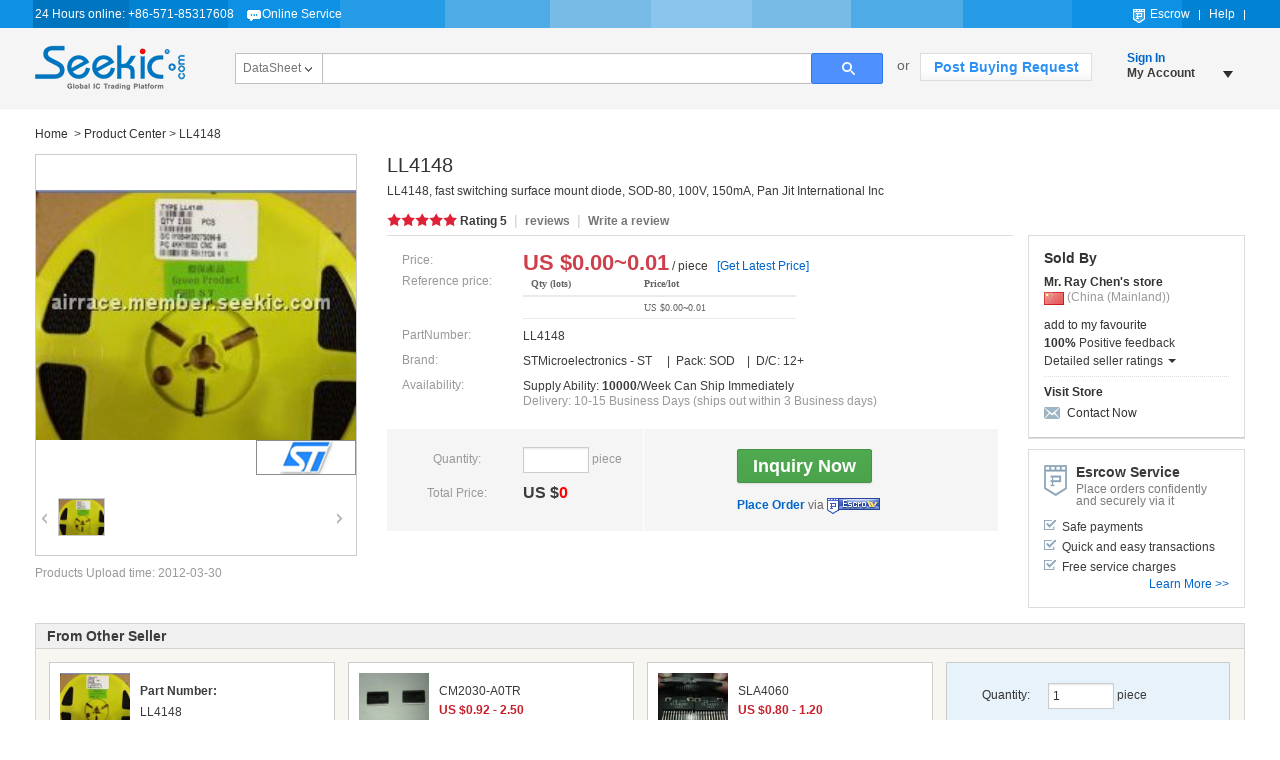

--- FILE ---
content_type: text/html; Charset=utf-8
request_url: http://airrace.en.seekic.com/product/integrated_circuits_ics/LL4148.html
body_size: 17053
content:


<!DOCTYPE html PUBLIC "-//W3C//DTD XHTML 1.0 Transitional//EN" "http://www.w3.org/TR/xhtml1/DTD/xhtml1-transitional.dtd">
<html xmlns="http://www.w3.org/1999/xhtml">
<head>
<meta http-equiv="Content-Type" content="text/html; charset=utf-8" />
<title>LL4148 Original supply, US $ 0.003-0.005 ,  [ST] STMicroelectronics, LL4148 Supplier - SeekIC.com</title>
<meta name="keywords" content="LL4148 supplier, Price: 0.003-0.005 USD, MFG: STMicroelectronics - ST, Category: Drivers">
<meta name="description" content="LL4148 Selling Leads, Price: 0.003-0.005 USD, MFG:STMicroelectronics - ST Category:Drivers,Summary:LL4148, fast switching surface mount diode, SOD-80, 100V, 150mA, Pan Jit International Inc">
<link href="/css/global-min3.css" type="text/css" rel="stylesheet" />
<link href="/css/detail/global-min.css" type="text/css" rel="stylesheet" />
<link href="/css/detail/style-min.css" type="text/css" rel="stylesheet" />
<script type="text/javascript" src="/js/jquery.js"></script>
<script type="text/javascript" src="/js/gold-store.js"></script>
<script type="text/javascript" src="/js/jqueryplus/slide/jquery.SuperSlide.js"></script>
<script type="text/javascript" src="/js/detail-common.js"></script>
<script type="text/javascript">
$(function(){
	$(".inquiryForBtn").click(function(){
		var Num,Url;
		Url = $.trim($(this).closest('table').find("input:hidden").val());
		Num = $.trim($(this).closest('table').find("input:text").val());
		if (Num!=""){
			Url = Url+"&txtQty="+Num
			}
		else{
			Url = Url+"&txtQty=0"
		}
		window.location.href=Url;
		});
		
	$("#wlAddSuccess p").find("a").click(function(){
			//alert("Added to my wish list Success!");
			$.ajax({
			  type: "post",
			  url: "/member_store/wishlist_add.asp",
			  data:"userid=44710&proid=29829",
			  dataType:"html",
			  success:	function(msg){
				   if(msg==1){
					   alert("Added to my wish list success!");
					   $("#wlAddSuccess").slideUp("slow");
					   }
				   else{
					   alert("Added to my wish list failer!");
					   }
			  }
			}); 
		});
	
	$(".wishlist a").click(function(){
		$.ajax({
			  type: "post",
			  url: "/member_store/wishlist_add.asp",
			  data:"userid=44710&proid=29829",
			  dataType:"html",
			  success:	function(msg){
				   if(msg==1){
					   alert("Added to my wish list success!");
					   $("#wlAddSuccess").slideUp("slow");
					   }
				   else{
					   alert("Added to my wish list failer!");
					   }
			  }
			}); 
		});
	
	
	$("#idQty").keyup(function(){
		
		var Qty = parseFloat($(this).val());
		if (isNaN(Qty))
		{
			Qty=0;			
		}
		if(Qty<0)
		{
			Qty=0;
			}
		var proid=29829;
		var PerPrice1 = 0.01;
		$.ajax({
			type:"post",
			url: "/member_store/product_price.asp",
			data:"Qty="+Qty+"&proid="+proid,
			dataType:"html",
			success:function(msg){
			  if(msg=="-1"){
				   PerPrice1 = 0.01;
				   var discount=0;
					var price = PerPrice1*Qty*(100-discount)/100;
					$("#idAllPrice").val(price.toFixed(2));
					$("#allprice").html(price.toFixed(2));
				}
			  else if (msg=="0"){
					PerPrice1 = 0.00;
					var discount=0;
					var price = PerPrice1*Qty*(100-discount)/100;
					$("#idAllPrice").val(price.toFixed(2));
					$("#allprice").html(price.toFixed(2));
				}
			  else{
				PerPrice1 = parseFloat(msg);
				var discount=0;
				var price = PerPrice1*Qty*(100-discount)/100;
				$("#idAllPrice").val(price.toFixed(2));
				$("#allprice").html(price.toFixed(2));
				  }
			 }
		});
	});
	
	$("#reviews-ul li").each(function(i){
		$(this).hover(function(){
			$(this).addClass("active");
			},function(){
				$(this).removeClass("active");
				});
		});	
		
	
		
	  
			  
	  $(".tab-nav li").each(function(i){
		  $(this).click(function(){
			  	$(this).siblings("li").find("a").removeClass("current");
			  	$(this).find("a").addClass("current");
				//alert(items);
				$(".tab-list > div").hide();
				$(".tab-list > div").eq(i).show();
			  });
		  });
		  
	$("#fromSearchTop").submit(function(){
		var keyword=$.trim($("#fromSearchTop :input:text").val());
		if(keyword.length==0)
		{
			alert("Please input a keyword!");	
			return false;
		}
		if(keyword.length<4)
		{
			alert("The keyword must be in more than 3 digits and/or letters.");	
			return false;
		}
		var searchtype=$.trim($("#serchTypeForTop").html());
		switch(searchtype)
		{
			case "Products":
				$("#fromSearchTop").attr("action","http://www.seekic.com/icproduct/search.asp");//.submit();
				return true;
				break;
			case "Suppliers":
				$("#fromSearchTop").attr("action","http://www.seekic.com/buyer/search.html");//.submit(); 
				alert($("#fromSearchTop").attr("action"));
				return true;
				break;
			case "DataSheet":
				$("#fromSearchTop").attr("action","http://datasheet.seekic.com/datasheetsearch/");//.submit();
				return true;
				break;
			default:
				alert("请选择搜索类型！");
				return false;
		}
	});
	
	$(".twotabsearchtextbox").keyup(function(){
			$("#partnumber")[0].value=$(this).val();
		});
		
	//$(".ui-arrow").hover(function(){
//		$(".ui-balloon").show();
//		},function(){
//			$(".ui-balloon").hide();
//			});	
	
	$(".ui-arrow").click(function(){
		if($(".ui-balloon")[0].style.display=="none"){
			$(".ui-balloon").show();
		}else {
			$(".ui-balloon").hide();
		}
	});	
	
});


function Replace_info(itemi){
			$(".product-layout li").eq(itemi).hide(); 
				$("#allproid")[0].value=$("#allproid").val().replace(nowproid,"");
}


jQuery.fn.extend({
        scrollTo:function(speed) {
            var targetOffset = $(this).offset().top;
			$(this).siblings("li").find("a").removeClass("current");
			$(this).find("a").addClass("current");
			$(".tab-list > div").hide();
			$(".tab-list > div").eq(1).show();
            $("html,body").stop().animate({scrollTop:targetOffset}, speed);
            return this;
        }
    });
    $(function(){
        $("#readReviewsLink").click(function(){
            var href_id = $(this).attr("href");
            $(href_id).scrollTo(600);
            return false;
        });
    })
</script>
</head>

<body>
	 <script type="text/javascript" src="/product/js/pro_top.js"></script>
 	<div id="header">
        <div class="navtop">
        	<div class="layout cfix">
                <div class="welcomeInfo left">24 Hours online: +86-571-85317608
                    <a href="javascript:GetIM('IM')" class="atmonline" rel="nofollow">Online Service</a>
                </div>
                <ul class="mainNav2 right">
                    <li><a rel="nofollow" href="http://www.seekic.com/escrow/deposit.html" class="atmonline">Escrow</a></li>
                    <li><a rel="nofollow" href="#">Help</a></li>
                </ul>
            </div>     
        </div> 
        <div class="header layout">
            <div class="seekicLogo">
            	<a title="Seekic Index" href="http://www.seekic.com/" rel="nofollow">Seekic</a>
            </div>
            <div class="ui-header-action cfix">
                    <div class="mini-cart-button" style="float:left;">
                        <!--<span class="ui-header-action-sep">or</span>-->
                        <form id="formpost" style="margin:0px; padding:0px;" onsubmit="return ChecksendGo(this)" action="http://www.seekic.com/seller/busyinfo.html" method="post" name="formpost">
                        <!--<a target="_blank" href="http://www.seekic.com/product/inquiry.html?txtQty=0&txtAllPrice=0&txtId=29829" class="ui-header-action-rfq" rel="nofollow">Post Buying Request</a>-->
                        	<span class="ui-header-action-sep">or</span>
                                                        <a class="ui-header-action-rfq" href="http://www.seekic.com/seller/busyinfo.html" title="Post Buying Request" target="_blank" rel="nofollow"/>Post Buying Request</a>
                        </form>
                    </div>
                <span class="hd-title-full"><!--hover add class"nav-ubox-active"-->
                	
                	<div class="nu-info">
                    
                        <span class="hd-top-title"><span class="userMyAccountLink"><a href="http://www.seekic.com/member/login.html?returnurl=" rel="nofollow">Sign In</a></span></span>
                   		<span class="hd-sub-title">My Account<span id="login-stat-message"></span></span>
                        <i class="down-arrow"></i>
	                    
                    </div>
                    <div id="login-stat-wrapper" class="nu-main">
                   		
                        <div class="nu-sign">
                            <p class="nu-sign-back-msg">Welcome back, </p>
                            <div><a rel="nofollow" href="http://www.seekic.com/member/login.html" target="_blank" class="nu-info-sign" rel="nofollow">Sign in</a></div>
                            <!--Sign in with <a class="nus-icon nus-facebook" target="_blank" rel="nofollow" href="http://www.facebook.com/seekicpage/">facebook</a>--> 
                        </div>
                        
                        <div class="nu-join">
                            New Seller?<div><a id="join-free" rel="nofollow" href="http://www.seekic.com/member/reg.html" target="_blank" rel="nofollow">Join Free</a></div>
                        </div> 
                        
                        <div style="" class="nu-msg">
                        	
                            
                        </div>
                        <ul>
                            <li class="aliexpress-menu-top"><a rel="nofollow" href="http://www.seekic.com/member/">My SeekIC</a></li>
                            
                            
                        </ul>
                    </div>   
                </span>    
            </div>
            <form class="i-search" name="fromSearchTop" method="get" action="" id="fromSearchTop">
                <span class="nav-facade-active triggres-hover"><!--add class"triggres-hover"-->
                    <span class="nav-search-in-content" id="serchTypeForTop">DataSheet</span>
                    <span class="nav-down-arrow" id="SeachTypeChageForTop"></span>
                    <ul class="searchSelect" style="display:none;">
                        <li>Products</li>
                        <li>Suppliers</li>
                        <li>DataSheet</li>
                    </ul>
                </span>
                <div class="nav-searchfield-outer">
                    <div class="nav-searchfield-width">
                        <input type="text" value="" class="twotabsearchtextbox" style="padding-right: 1px;" name="keyword">
                    </div>
                </div>
                <div class="nav-submit-button kpbb">
                      <input type="submit" value="" class="nav-submit-input" title="search">
                </div>   
            </form>     
        </div>
    </div>
     <div class="layout">
    	<div class="ui-breadcrumb">
            <a class="daohang_font" href="http://airrace.en.seekic.com/" target="_blank">Home </a>&nbsp;&gt;&nbsp;<a class="daohang_font"
            href="http://airrace.en.seekic.com/product/" target="_blank">Product Center</a> > LL4148
        </div>
        <div class="base cfix">
        	<div class="col-main">
            	<div class="main-wrap cfix">
					<h1 class="product-name">LL4148</h1>
<p>LL4148, fast switching surface mount diode, SOD-80, 100V, 150mA, Pan Jit International Inc</p>
                    <div class="product-star-order">
                    	<span class="ui-rating">
                            <span title="Average Star Rating: 5 out of 5" class="ui-rating-star">
                                <span style="width:100%;">Rated <span>5</span></span>
                            </span>Rating 
                            <b>5</b>
                            <span class="ratingsSep">&nbsp;|&nbsp;</span>
                            <a href="#userReviewsTab" title="Read Reviews" id="readReviewsLink" rel="nofollow"><span></span> reviews</a>
                            <span class="ratingsSep">&nbsp;|&nbsp;</span>
                            <a rel="nofollow" href="/product_review/integrated_circuits_ics/LL4148/" title="Write Review" id="writeReviewLink" target="_blank">Write a review</a>
                        </span>
                                                 
                    </div>
                    <div class="product-info-wrap">
                        <div class="product-info">
                        	<form name="buyNowForm" id="buy-now-form" class="buy-now-form" action="http://www.seekic.com/product/inquiry.html" method="get">
                            	<div id="product-info-price-pnl">
                                	
                                     <dl class="product-info-current">
										<dt>Price:</dt>
										<dd>
		    								<div class="current-price">
												<div class="ui-cost" id="product-price">
                                                    <b><span>US $</span><span id="sku-price">0.00~0.01</span></b> / piece &nbsp; <a href="http://www.seekic.com/product/inquiry.html?txtQty=0&txtAllPrice=0&txtId=29829" rel="nofollow" target="_blank">[Get Latest Price]</a>
                                                </div>
		    								</div>
                                        </dd>
                                    </dl>
                                    
                                    <dl class="product-info-current base">
										<dt>Reference price:</dt>
										<dd>
		    								<div class="wholesale-price-warp cfix">
        										<table id="WholesalePriceList" class="wholesale-price-list">
                                                    <thead>
                                                        <tr>
                                                            <th class="col1">Qty (lots)</th>
                                                            <th class="col2">Price/lot</th>
                                                        </tr>
                                                    </thead>
                                                    <tbody>
                                                        <tr name="priceRangeList">
                                                        	<td class="col1" id="">&nbsp;</td>
                                                            <td class="col2" id=""><span>US $</span><span id="sku-price">0.00~0.01</span></td>
                                                        </tr>
    								    			</tbody>
                                                </table>
                                            </div>
                                        </dd>
                                    </dl>
                                     <dl class="product-info-partno base">
										<dt>PartNumber:</dt>
										<dd>
		    								LL4148
                                        </dd>
                                    </dl>
                                    <dl class="product-info-manufactural base">


										<dt>Brand:</dt>
										<dd>STMicroelectronics - ST      &nbsp;&nbsp;&nbsp; | &nbsp;Pack: SOD&nbsp;&nbsp;&nbsp; | &nbsp;D/C: 12+</dd>
                                    </dl>
                                    <dl class="product-info-partno base">
										<dt>Availability:</dt>
										<dd>
		    								Supply Ability:    <b>10000</b>/Week   Can Ship Immediately
                                            <div class="unit-disc sub-info">Delivery: 10-15 Business Days (ships out within 3 Business days)
											</div>

                                        </dd>
                                    </dl>
                                </div>
                                <div class="ls-contact">
                                    <table class="ctable">
                                        <tbody><tr>
                                            <td class="tleft product-info-operation">
                                                <dl class="product-info-quantity">
                                                    <dt>Quantity:</dt>
                                                    <dd>
                                                        <input id="idQty" name="txtQty" type="text" autocomplete="off" class="ui-textfield ui-textfield-system"  maxlength="5" max="9999" min="1" value="" />
                                                        <input id="idAllPrice" name="txtAllPrice" type="hidden" class="wp_price_input" />
                                                        <input name="txtId" type="hidden" value="29829" />
                                                        <span class="sub-info">piece</span>
                                                    </dd>
                                                </dl>
                                                <dl class="product-info-total-price">
                                                    <dt>Total Price:</dt>
                                                    <dd>
                                                        <span class="total-price">US $<span id="allprice" style="color:#F00;">0</span></span>
                                                    </dd>
                                                </dl>
                                            </td>
                                            <td class="tright">
                                                
                                                <div class="item">

                                                    <input class="buy-now-btn" type="submit" value="Inquiry Now"></input>
                                              </div>
                                                <div class="item">					
                                                    <a class="dot-app" target="_blank" rel="nofollow" href="http://www.seekic.com/product/inquiry.html?txtQty=0&txtAllPrice=0&txtId=29829&type=2"> Place Order</a> via <a class="escrow-logo ui-textfield" href="http://www.seekic.com/escrow/" rel="nofollow" title="Escrow Service">Escrow Service</a>
                                                </div>
                                            </td>
                                        </tr>
                                    </tbody></table>
                                </div>
                            </form>
                            <div class="seller-promise-list" style="display:none;">
                              	<dl class="return-policy cfix">
                                     <dt>Datasheet: </dt>
                                     <dd><div class="s-serve"><a href="#" class="ui-arrow-right-after" rel="nofollow" target="_blank">Data Sheet</a></div></dd>
                                 </dl>                           
                                <div class="s-serve-sp">
                                    Not exactly what you want? <a class="emphasis" target="_blank" href="http://www.seekic.com/seller/busyinfo.html" rel="nofollow">Post a quick Buying Request!</a> <span class="ico-leaf ui-textfield"></span>    
                                </div>

                            </div>
                        </div>
                    </div>
                    <div class="seller-info-wrap">
                      <div class="seller-info">
                        <div class="seller">
                         <div class="title">Sold By</div>
                             <div class="company-name notranslate">                         
                                <a title="Mr. Ray Chen's store" href="/" class="store-lnk">Mr. Ray Chen's store</a>
                             </div>
                         	<address><img src="/images/country/1.gif" alt="China (Mainland)" align="absmiddle" border="0"> (China (Mainland)) </address>
                         
                        <div class="seller-score">
                            
						<a id="idFavourite" href="#" rel="nofollow" >add to my favourite</a>
		
                        </div>
                        <div class="seller-feedback">
                            <a target="_blank" href="#" rel="nofollow" class="feedback-rate">
                                <b>
                                100%
                                
                                </b>
                            </a> Positive feedback
                        </div>
                        
                        
                         <div class="seller-dsr"><span id="dsr-show">Detailed seller ratings<span class="ui-arrow ui-arrow-top"></span></span></div>
                         
                          <a title="Visit Store" rel="nofollow" class="store-lnk" href="/" target="_blank">Visit Store</a>
                          <div class="contact">
                             <a rel="nofollow" title="Click &quot;Contact Now&quot; to send an inquiry direct to the supplier's Message Center." href="/contact_us/" class="contact-mail">Contact Now</a>
                            </div>
                        	</div>
                        
                         </div>
                         <div class="escrow-introduce">
                         	<div class="escrow-title">
                            	<h3>Esrcow Service</h3>
                                <p>Place orders confidently 
and securely via it</p>
                            </div>
                            <div class="esrcow-cont">
                            	<ul>
                                	<li>Safe payments</li>
                                    <li>Quick and easy transactions</li>
                                    <li>Free service charges</li>
                                </ul>
                                <p><a  href="http://www.seekic.com/escrow/" class="more-escrow" target="_blank" title="Esrcow Service" rel="nofollow">Learn More >></a></p>
                            </div>
                         </div>
                    </div>
                        
                </div>
            </div>
            <div class="col-sub">
            	<div class="prod_mainLeft">  
  					<!-- begin: oViewer sitetest -->
                    <div class="proImageContainer">
                        <div class="proImageHero">

                            <div class="brand-img"><img border="0" alt="STMicroelectronics - ST Pic" src="http://www.seekic.com/uploadfile/ic-mfg/200971621547700.gif" ></div>
                            <div class="proImageStack">
                                <div class="proImageCenter">
                                
                                	<a target="_blank" href="http://www.seekic.com/uploadfile/member_product/44710/20123308488667.jpg">
                                    	<img id="idImgPicListShow" alt="LL4148 Picture" src="http://www.seekic.com/uploadfile/member_product/44710/b20123308488667.jpg" />
                                    </a>
                                
                                </div>
                            </div>
                           
                        </div>
                        
                        <div class="proImageThumbs product-carousel">
                            <div class="bd">
                                <a class="control-item left" title="previous"><i class="icon"></i>Previous</a>

                                <a class="control-item right" title="next"><i class="icon"></i>Next</a>

                                <div class="slide-window">
                                    <div class="mainImgSet">
                                        <!--thumbs inserted here-->
						
                                        	<div class="thumbImagePosition">
                                                <div class="thumbImageCenter"><img src="http://www.seekic.com/uploadfile/member_product/44710/s20123308488667.jpg" class="" /></div>
                                            </div>
                                        
                                    </div>
                                </div>
                            </div>
                        </div>
                    </div>
                    <!-- end: oViewer sitetest -->
                    <div class="product-update">
                        <span>Products Upload time: 2012-03-30</span>
                    </div>
                </div>
            </div>
        </div>
		
        <!--star recommend-->
        <div id="bundle" style="visibility: visible; height: auto;">
          <div class="mod panel-b hollow">
            <div class="hd">
              <h3 id="discount-bundle-message">From Other Seller</h3>
            </div>
            <div class="bd">
              <form id="bundleForm" name="bundleForm" action="/member_store/send_cart.html" method="get">
                <ul class="product-layout">
                    <li class="product b-item">
                      <div class="pro-thumb">
                          
                              <a target="_blank" href="http://www.seekic.com/uploadfile/member_product/44710/20123308488667.jpg">
                                  <img id="idImgPicListShow" alt="LL4148 Picture" src="http://www.seekic.com/uploadfile/member_product/44710/s20123308488667.jpg" />
                              </a>
                          
                      </div>
                         <div class="bundle-item-content this-item">                    
                      <h4 class="pro-name">
                          <strong>Part Number:</strong>LL4148
                      </h4> 
                      	
                          <span class="price"><strong>      
                          US $0.00 - 0.01</strong></span>
                          
                      </div>
                      
                    </li>
                    
                    <li class="product b-item">
                      <div class="pro-thumb">
                      	
                            <a title="CM2030-A0TR Detail" href="http://oeicl.en.seekic.com/product/integrated_circuits_ics/CM2030_A0TR.html" target="_blank">
                        
							<img src="http://www.seekic.com/uploadfile/member_product/4612/s2011517104824777.jpg" width="100">
						
							</a>
                      </div>
                      <div class="bundle-item-content second-item">
                      	<h4 class="pro-name">
                            
                                <a title="PartNumber: CM2030-A0TR
Price: US $ 0.92-2.50  / Piece 
Summary: HDMI Transmitter, TSSOP-38, 0.05pF" href="http://oeicl.en.seekic.com/product/integrated_circuits_ics/CM2030_A0TR.html" target="_blank">CM2030-A0TR</a>
                            
                      </h4>
                      	
                        <span class="price">
                        <strong>      
                          <p> <span class="price">US $0.92 - 2.50</span>  / Piece </p></strong></span>
                        <span class="rating"><i class="stars" title="5">&nbsp;</i> (0)</span>  
                        &nbsp;<span class="ostk-button bundle-add" onclick="Replace_info(1,'3354')">Remove</span>
                      </div>
                    </li>        
                            
                    <li class="product b-item">
                      <div class="pro-thumb">
                      	
                            <a title="SLA4060 Detail" href="http://oeicl.en.seekic.com/product/integrated_circuits_ics/SLA4060.html" target="_blank">
                        
							<img src="http://www.seekic.com/uploadfile/member_product/4612/s20117725444182.jpg" width="100">
						
							</a>
                      </div>
                      <div class="bundle-item-content second-item">
                      	<h4 class="pro-name">
                            
                                <a title="PartNumber: SLA4060
Price: US $ 0.80-1.20  / Piece 
Summary: NPN darlington general purpose, ZIP12, 120 V, 5 A, 25 W, 10 μA, 5.5 μs" href="http://oeicl.en.seekic.com/product/integrated_circuits_ics/SLA4060.html" target="_blank">SLA4060</a>
                            
                      </h4>
                      	
                        <span class="price">
                        <strong>      
                          <p> <span class="price">US $0.80 - 1.20</span>  / Piece </p></strong></span>
                        <span class="rating"><i class="stars" title="5">&nbsp;</i> (0)</span>  
                        &nbsp;<span class="ostk-button bundle-add" onclick="Replace_info(2,'6285')">Remove</span>
                      </div>
                    </li>        
                            
                  <li class="product" id="bundle-cart">
                   <dl class="product-info-quantity">
                        <dt>Quantity:</dt>
                        <dd>
                            <input type="number" name="quantity" id="quantity" value="1" min="1" max="9999" maxlength="5" class="ui-textfield ui-textfield-system" autocomplete="off"> 
                            <span class="sub-info"> piece </span>
                        </dd>
                    </dl>
        
                    <div class="buy-now-btn ios-button"><input type="submit" value="Add Bundle to Inquiry">
                    <input type="hidden" value="29829,3354,6285" name="allproid" id="allproid" />
                    </div>
        
                  </li>
                </ul>
              </form>
            </div>
            
          </div>
		</div>
        <!-- end recommend-->
        <!--star 02-->
        <div class="extend cfix">
        	<div class="col-main">
 				<div class="main-wrap">
                	<div class="main-content">
                    	<div class="mod tabbed panel-a">
                            <div class="hd">
			      <ul class="tab-nav" id="detailsShipPayTabs">
                                 <li id="prodDescMenu"><a name="#prodDescTab"  class="current">Product Details</a></li>
                                 <li id="userReviewsTab"><a name="#userReviews">Product Reviews (0)</a></li>
                                 <li id="prodShipMenu"><a name="#prodShipTab"  >Seller Guarantees</a></li>
                              </ul>
                            </div>
                            <div class="bd" id="tab-Wrapper">
                            	<div class="tab-list">
                                	<!--star 01 nav-->
                                    <div id="prodDescTab" style="display: block; opacity: 1; width:100%;" class="hasAttributes">
                                    	<div class="grid-8" id="description-text" style="width:100%;">
                                        
                                              <div class="bullet" id="details_descFull" style="width:100%;">
                                                  <h3>Product Summary</h3>
                                                  <p>
                                                  	The LL4148 is a fast switching surface mount diode.
                                                  </p>
                                                
                                                  
                                                  <h3>Parametrics</h3>	
                                                  <p>LL4148 absolute maximum ratings: (1)Peak Reverse Voltage, VRM: 100 V; (2)Maximum Average Forward Current at Ta=25℃ And f &gt;50Hz, IAV: 150 mA; (3)Surge Forward Current at t &lt; 1s and Tj= =25℃, IFSM: 500 mA; (4)Power Dissipation at Tamb= 25℃, PTOT: 500 mW; (5)Maximum Forward Voltage at IF =10mA, VF: 1.0 V; (6)Maximum Leakage Current, at VR =20V, IR:25 nA; (7)Maximum Capacitance at VF =VR =0, CJ: 4 pF; (8)Maximum reverse recovery time from IF = -IR = 10mA to IRR = -1mA, VR = 100Ω, trr: 4 ns; (9)Maximum Thermal Resistance, RθJA: 300℃/ W; (10)Junction Temperature and Storage Temperature Range, TJ,TS: -65 to +175℃.</p>
                                                  
                                                  <h3>Features</h3>	
                                                  <p>LL4148 features: (1)Fast switching Speed; (2)Surface Mount Package Ideally Suited For Automatic Insertion; (3)Silicon Epitaxal Planar Construction; (4)In compliance with EU RoHS 2002/95/EC directives.</p>
                                                  
                                                  <h3> Diagrams</h3>	
                                                  <p><IMG alt="LL4148 block diagram"src="http://www.seekic.com/uploadfile/ic-mfg/20129293721444.jpg" border=0></p>
												  
                                              </div>
                                        
                                        </div>
                                    </div>
                                    <!--end 01 nav-->
                                    <!--star 02 nav-->
                                    <div id="userReviews" style="display: none; opacity: 1;">
                                    	<div id="user-reviews-container">
                                        	<div id="user-reviews-hd">
                                                  <!-- Rating Overview -->
                                                  <div id="reviewCount">
                                                  <p id="product-review-amount"><span>Showing 5 most helpful</span> reviews on this product.</p>
                                                  </div>
                                                <div id="product-star-totals">
                                                  
                                              <ul id="product-star-meter" class="meter-list">
                                                  <li>
                                                    <span class="review"><i class="stars" title="5.0">5 Stars</i></span>
                                                    <span title="100%" class="meter"><em class="amount"></em></span>
                                                    <strong class="count">0</strong>
                                                  </li>
                                                  <li>
                                                    <span class="review"><i class="stars" title="4.0">4 Stars</i></span>
                                                    <span title="100%" class="meter"><em class="amount"></em></span>
                                                    <strong class="count">0</strong>
                                                  </li>
                                                
                                                  <li>
                                                    <span class="review"><i class="stars" title="3.0">3 Stars</i></span>
                                                    <span title="100%" class="meter"><em class="amount"></em></span>
                                                    <strong class="count">0</strong>
                                                  </li>
                                                
                                                  <li>
                                                    <span class="review"><i class="stars" title="2.0">2 Stars</i></span>
                                                    <span title="100%" class="meter"><em class="amount"></em></span>
                                                    <strong class="count">0</strong>
                                                  </li>
                                                
                                                  <li>
                                                    <span class="review"><i class="stars" title="1.0">1 Stars</i></span>
                                                    <span title="100%" class="meter"><em class="amount"></em></span>
                                                    <strong class="count">0</strong>
                                                  </li>
                                              </ul>
                                            </div>
                                                <div id="review-links">
                                                    <p class="write-a-review"><a href="/product_review/integrated_circuits_ics/LL4148/" id="reviewHeaderWriteReview" target="_blank">Write a Review</a></p>
                                                    <div class="note">
                                                      <span class="t">Note:</span><span class="c">All information displayed is based on feedback received for this product over the past 6 months. To learn more about our Feedback Rating System, <a  href="#userReviewsTab">click here</a></span>
                                                    </div>
                                                </div>
                                             </div>
                                              <div id="reviews-aggregation-cont">
                                                    <div class="grid-12" id="overall-rating">
                                                        <h4><span>
                                                        5.0</span><i class="stars" title="5.0"></i>
                                                        Overall Rating</h4>
                                                        <h4><span>100%</span>Of Customers<br>recommend this</h4>
                                                        <div class="click-review-container">
                                                        	<label class="click-review-label">Communication</label>
                                                            <div class="click-review">
                                                            	<div id="aggWidget0" class="review-radios">
                                                                <div class="review-radio"></div>
                                                                <div class="review-radio"></div>
                                                                <div class="review-radio"></div>
                                                                <div class="review-radio"></div>
                                                                <div class="review-radio last">
                                                                </div><div style="left:144px" title="5.0" class="review-radio-percentage"></div>
                                                            </div>
                                                            <div class="clear"></div>
                                                            <div class="review-spectrum">
                                                            	<div class="range-from">Poor</div>
                                                                <div class="range-to">Excellent</div>
                                                            </div>
                                                        </div>
                                                        <div class="clear"></div>
                                                            <label class="click-review-label" for="aggWidget1">Shipping Speed</label>
                                                            <div class="click-review">
                                                                <div id="aggWidget1" class="review-radios">
                                                                    <div class="review-radio"></div>
                                                                    <div class="review-radio"></div>
                                                                    <div class="review-radio"></div>
                                                                    <div class="review-radio"></div>
                                                                    <div class="review-radio last"></div>
                                                                    <div style="left:144px" title="5.0" class="review-radio-percentage"></div>
                                                                </div>
                                                                <div class="clear"></div>
                                                                <div class="review-spectrum">
                                                                    <div class="range-from">Poor</div>
                                                                    <div class="range-to">Excellent</div>
                                                                </div>
                                                            </div>
                                                            <div class="clear">
                                                             </div>
                                                    </div>  
                                              </div>
                                              <!--star 03-->
                                              <div id="pp-review-content">
                                              		<iframe frameborder="0" name="frame" height="830px" width="100%" scrolling="no" src="/member_store/review_only.html?filename=LL4148"> </iframe>
                                              </div>
                                              <!--end 03-->
                                        	</div>
										</div>
                                    </div>
                                    <!--end 02 nav-->
                                    <!--star 03 nav-->
                                    <div class="ui-switchable-panel buy-protection" style="display: none;">
                                    	<div class="section cfix">
                                            <div class="seller-serve-main">
                                                <table class="seller-detail-show">
                                                 <tbody>
                                                    <tr>
                                                 <td width="80">Return<br> Policy</td>
                                                 <td class="s-td-row"><p class="s-serve sp-1">If the product you receive is not as described or low quality, the seller promises that you may return it before order completion (when you click 'Confirm Order Received' or exceed confirmation timeframe) and receive a full refund. The return shipping fee will be paid by you. Or, you can choose to keep the product and agree the refund amount directly with the seller.</p><p>N.B.: If the seller provides the "Longer Protection" service on this product, you may ask for refund up to 15 days after order completion.</p></td>
                                                 </tr>
                                                   <tr>
                                                 <td>Seller<br> Service</td>
                                                 <td class="s-td-row">
                                                 <ul>
                                                <li class="s-serve sp-5">
                                                 <em>On-time Delivery</em>If you do not receive your purchase within <span class="promise-time-cont">39</span> days, you can ask for a full refund before order completion (when you click 'Confirm Order Received' or exceed confirmation timeframe).  </li>
                                                     </ul>
                                                 </td>
                                                 </tr>
                                                
                                                 </tbody>
                                                </table>
                                                <div class="more-seller-serve"><a href="#">See more details about Seller Guarantees</a></div>
                                        
                                            </div>
                                            <div class="bp">
                                                <h3>Buyer Protection</h3>
                                                <p class="bp-intr">Protecting Your Purchase from Click to Delivery</p>
                                                <ul class="bp-refund cfix">
                                                    <li class="full-refund">
                                                        <span></span>
                                                        <h4>
                                                            
                                                            <div>Full Refund</div>
                                                            
                                                            <div>if you don't receive your order</div>
                                                            
                                                        </h4>
                                                        <p>You will get a full refund if your order does not arrive within the delivery time promised by the seller.</p>
                                                    </li>
                                                    <li class="keep">
                                                        <span></span>
                                                        <h4>
                                                            
                                                            <div>Refund or Keep</div>
                                                            
                                                            <div>items not as described</div>
                                                            
                                                        </h4>
                                                        
                                                        <p>You can get a full refund if your item is significantly different from the seller's description </p>
                                                        
                                                        <p>or </p>
                                                        
                                                        <p>You can choose a partial refund and keep the product.</p>
                                                        
                                                    </li>
                                                </ul>
                                                <a rel="nofollow" href="http://www.seekic.com/escrow/" target="_blank" class="lm-lnk">Learn More</a>
                                            </div>
                                        </div>
                                    
                                    </div>
                                    <!--end 03 nav-->
							 	</div>
                            </div>
                          <!--star 01-->
                          
                          <!--end 01-->
                        </div>     
                      	<div class="searchpadding" >
				 
				        <table cellspacing="0" border="0" class="fliter SearchResultsTable" style="border-collapse:collapse;width:100%">
						

                        <tr valign="top" style="height:100%;" class="SearchResultColumnHeading">
                            <th scope="col" style="width:80px;">Image</th>
                            <th scope="col" style="width:100px;">Part No</th>
                            <th scope="col" style="width:110px;">Mfg</th>
                            <th style="width:300px;" scope="col">Description</th>
                            <th scope="col" style="width:40px;"><img src="/images/wax.axd.gif" style="border-width:0px;width:18px !important;height:18px !important;padding:0; background:url(http://www.seekic.com/icproduct/images/sp_common.png) no-repeat -175px 0;" alt="Data Sheet Download"></th>
                            <th style="width:110px;" scope="col">Pricing<br>(USD)</th>
                            <th style="width:97px;" scope="col">Quantity</th>
                        </tr>



                            
							
							
													
                        <tr class="rowbgWhite" >

                            <td><a href="http://www.seekic.com/icdata/LL4148.html" target="_blank" title="LL4148 detail"><img src="http://www.seekic.com/uploadfile/icdatasearch/BF31/11070227281478800.jpg" alt="LL4148" title="LL4148" class="pic"></a></td>
                            <td><img src="/images/bg1.gif" style="width:100px; height:1px;" /><br><a href="http://www.seekic.com/icdata/LL4148.html" target="_blank" title="LL4148 detail">LL4148</a></td>
                            <td><img src="/images/bg1.gif" style="width:110px; height:1px;" /><br>Taiwan Semiconductor</td>
                            <td ><img src="/images/bg1.gif" style="width:300px; height:1px;" /><br>Diodes (General Purpose, Power, Switching) 1500W 20V 5% UNI TRANSZORB-TVS</td>
                            <td><img src="/images/bg1.gif" style="width:40px; height:1px;" /><br>
								<a target="_blank" rel="nofollow" href="http://datasheet.seekic.com/datasheetsearch/?keyword=LL4148" title="Click to view this Data Sheet. Requires Acrobat Reader.">Data Sheet</a>                            </td>
                            <td><img src="/images/bg1.gif" style="width:110px; height:1px;" /><br>
                            	<table cellspacing="0" border="0" class="PriceBreaks">
                                	<tbody>
					
                                    <tr>
                                        <td class="PriceBreakQuantity" style="padding-bottom:4px; line-height:12px; color:#003AE9;">0-60000:</td>
                                        <td class="PriceBreakPrice" style="padding-bottom:4px;line-height:12px; padding-left:4px; color:#000000;"><span style="white-space: nowrap">$0.01</span></td>
									</tr>
                                    </tbody>
                                </table>                          </td>
                            <td class="BuyColumn">
                            	<table cellspacing="0" border="0" class="PriceBreaks">
                                	<tbody>
                                    <tr>
                            			<td style="text-align: center;" colspan="2" class="piecesth"><input type="text"  style="width:80px;" maxlength="9"><input name="txtUrl" type="hidden" value="http://www.seekic.com/icproduct/inquiry_ic.html?txtId=137508" /></td>
                                	</tr>
                                     <tr>
                            			<td style="text-align: center;" colspan="2" class="inquiryBtn"><input class="inquiryForBtn" type="button" /></td>
                                	</tr>
                                	</tbody>
                                </table>                            </td>
                      </tr>
						

                            
							
							
													
                        <tr class="rowbgGrey" >

                            <td><a href="http://www.seekic.com/icdata/LL4148-13.html" target="_blank" title="LL4148-13 detail"><img src="http://www.seekic.com/uploadfile/icdatasearch/BF31/11070227281478800.jpg" alt="LL4148-13" title="LL4148-13" class="pic"></a></td>
                            <td><img src="/images/bg1.gif" style="width:100px; height:1px;" /><br><a href="http://www.seekic.com/icdata/LL4148-13.html" target="_blank" title="LL4148-13 detail">LL4148-13</a></td>
                            <td><img src="/images/bg1.gif" style="width:110px; height:1px;" /><br>Diodes Inc.</td>
                            <td ><img src="/images/bg1.gif" style="width:300px; height:1px;" /><br>Diodes (General Purpose, Power, Switching) 500mW 75V</td>
                            <td><img src="/images/bg1.gif" style="width:40px; height:1px;" /><br>
								<a target="_blank" rel="nofollow" href="http://datasheet.seekic.com/datasheetsearch/?keyword=LL4148%2D13" title="Click to view this Data Sheet. Requires Acrobat Reader.">Data Sheet</a>                            </td>
                            <td><img src="/images/bg1.gif" style="width:110px; height:1px;" /><br>
                            	<table cellspacing="0" border="0" class="PriceBreaks">
                                	<tbody>
					
                                    <tr>
                                        <td class="PriceBreakQuantity" style="padding-bottom:4px; line-height:12px; color:#003AE9;">0-1:</td>
                                        <td class="PriceBreakPrice" style="padding-bottom:4px;line-height:12px; padding-left:4px; color:#000000;"><span style="white-space: nowrap">$0.30</span></td>
									</tr>
                                    <tr>
                                        <td class="PriceBreakQuantity" style="padding-bottom:4px; line-height:12px; color:#003AE9;">1-10:</td>
                                        <td class="PriceBreakPrice" style="padding-bottom:4px;line-height:12px; padding-left:4px; color:#000000;"><span style="white-space: nowrap">$0.20</span></td>
									</tr>
                                    <tr>
                                        <td class="PriceBreakQuantity" style="padding-bottom:4px; line-height:12px; color:#003AE9;">10-100:</td>
                                        <td class="PriceBreakPrice" style="padding-bottom:4px;line-height:12px; padding-left:4px; color:#000000;"><span style="white-space: nowrap">$0.10</span></td>
									</tr>
                                    <tr>
                                        <td class="PriceBreakQuantity" style="padding-bottom:4px; line-height:12px; color:#003AE9;">100-250:</td>
                                        <td class="PriceBreakPrice" style="padding-bottom:4px;line-height:12px; padding-left:4px; color:#000000;"><span style="white-space: nowrap">$0.07</span></td>
									</tr>
                                    </tbody>
                                </table>                          </td>
                            <td class="BuyColumn">
                            	<table cellspacing="0" border="0" class="PriceBreaks">
                                	<tbody>
                                    <tr>
                            			<td style="text-align: center;" colspan="2" class="piecesth"><input type="text"  style="width:80px;" maxlength="9"><input name="txtUrl" type="hidden" value="http://www.seekic.com/icproduct/inquiry_ic.html?txtId=136990" /></td>
                                	</tr>
                                     <tr>
                            			<td style="text-align: center;" colspan="2" class="inquiryBtn"><input class="inquiryForBtn" type="button" /></td>
                                	</tr>
                                	</tbody>
                                </table>                            </td>
                      </tr>
						

                            
							
							
													
                        <tr class="rowbgWhite" >

                            <td><a href="http://www.seekic.com/icdata/LL4148-7.html" target="_blank" title="LL4148-7 detail"><img src="http://www.seekic.com/uploadfile/icdatasearch/BF31/11070227281478800.jpg" alt="LL4148-7" title="LL4148-7" class="pic"></a></td>
                            <td><img src="/images/bg1.gif" style="width:100px; height:1px;" /><br><a href="http://www.seekic.com/icdata/LL4148-7.html" target="_blank" title="LL4148-7 detail">LL4148-7</a></td>
                            <td><img src="/images/bg1.gif" style="width:110px; height:1px;" /><br>Diodes Inc.</td>
                            <td ><img src="/images/bg1.gif" style="width:300px; height:1px;" /><br>Diodes (General Purpose, Power, Switching) 500mW 75V</td>
                            <td><img src="/images/bg1.gif" style="width:40px; height:1px;" /><br>
								<a target="_blank" rel="nofollow" href="http://datasheet.seekic.com/datasheetsearch/?keyword=LL4148%2D7" title="Click to view this Data Sheet. Requires Acrobat Reader.">Data Sheet</a>                            </td>
                            <td><img src="/images/bg1.gif" style="width:110px; height:1px;" /><br>
                            	<table cellspacing="0" border="0" class="PriceBreaks">
                                	<tbody>
					
                                    <tr>
                                        <td class="PriceBreakQuantity" style="padding-bottom:4px; line-height:12px; color:#003AE9;">0-1:</td>
                                        <td class="PriceBreakPrice" style="padding-bottom:4px;line-height:12px; padding-left:4px; color:#000000;"><span style="white-space: nowrap">$0.30</span></td>
									</tr>
                                    <tr>
                                        <td class="PriceBreakQuantity" style="padding-bottom:4px; line-height:12px; color:#003AE9;">1-10:</td>
                                        <td class="PriceBreakPrice" style="padding-bottom:4px;line-height:12px; padding-left:4px; color:#000000;"><span style="white-space: nowrap">$0.20</span></td>
									</tr>
                                    <tr>
                                        <td class="PriceBreakQuantity" style="padding-bottom:4px; line-height:12px; color:#003AE9;">10-100:</td>
                                        <td class="PriceBreakPrice" style="padding-bottom:4px;line-height:12px; padding-left:4px; color:#000000;"><span style="white-space: nowrap">$0.10</span></td>
									</tr>
                                    <tr>
                                        <td class="PriceBreakQuantity" style="padding-bottom:4px; line-height:12px; color:#003AE9;">100-250:</td>
                                        <td class="PriceBreakPrice" style="padding-bottom:4px;line-height:12px; padding-left:4px; color:#000000;"><span style="white-space: nowrap">$0.07</span></td>
									</tr>
                                    </tbody>
                                </table>                          </td>
                            <td class="BuyColumn">
                            	<table cellspacing="0" border="0" class="PriceBreaks">
                                	<tbody>
                                    <tr>
                            			<td style="text-align: center;" colspan="2" class="piecesth"><input type="text"  style="width:80px;" maxlength="9"><input name="txtUrl" type="hidden" value="http://www.seekic.com/icproduct/inquiry_ic.html?txtId=136989" /></td>
                                	</tr>
                                     <tr>
                            			<td style="text-align: center;" colspan="2" class="inquiryBtn"><input class="inquiryForBtn" type="button" /></td>
                                	</tr>
                                	</tbody>
                                </table>                            </td>
                      </tr>
						

                            
							
							
													
                        <tr class="rowbgGrey" >

                            <td><a href="http://www.seekic.com/icdata/LL4148_GS08.html" target="_blank" title="LL4148-GS08 detail"><img src="http://www.seekic.com/uploadfile/icdatasearch/BF31/11070227281478800.jpg" alt="LL4148-GS08" title="LL4148-GS08" class="pic"></a></td>
                            <td><img src="/images/bg1.gif" style="width:100px; height:1px;" /><br><a href="http://www.seekic.com/icdata/LL4148_GS08.html" target="_blank" title="LL4148-GS08 detail">LL4148-GS08</a></td>
                            <td><img src="/images/bg1.gif" style="width:110px; height:1px;" /><br>Vishay Semiconductors</td>
                            <td ><img src="/images/bg1.gif" style="width:300px; height:1px;" /><br>Diodes (General Purpose, Power, Switching) 100V Io/150mA T/R</td>
                            <td><img src="/images/bg1.gif" style="width:40px; height:1px;" /><br>
								<a target="_blank" rel="nofollow" href="http://datasheet.seekic.com/datasheetsearch/?keyword=LL4148%2DGS08" title="Click to view this Data Sheet. Requires Acrobat Reader.">Data Sheet</a>                            </td>
                            <td><img src="/images/bg1.gif" style="width:110px; height:1px;" /><br>
                            	<table cellspacing="0" border="0" class="PriceBreaks">
                                	<tbody>
					
                                    <tr>
                                        <td class="PriceBreakQuantity" style="padding-bottom:4px; line-height:12px; color:#003AE9;">0-1:</td>
                                        <td class="PriceBreakPrice" style="padding-bottom:4px;line-height:12px; padding-left:4px; color:#000000;"><span style="white-space: nowrap">$0.03</span></td>
									</tr>
                                    <tr>
                                        <td class="PriceBreakQuantity" style="padding-bottom:4px; line-height:12px; color:#003AE9;">1-10:</td>
                                        <td class="PriceBreakPrice" style="padding-bottom:4px;line-height:12px; padding-left:4px; color:#000000;"><span style="white-space: nowrap">$0.03</span></td>
									</tr>
                                    <tr>
                                        <td class="PriceBreakQuantity" style="padding-bottom:4px; line-height:12px; color:#003AE9;">10-50:</td>
                                        <td class="PriceBreakPrice" style="padding-bottom:4px;line-height:12px; padding-left:4px; color:#000000;"><span style="white-space: nowrap">$0.02</span></td>
									</tr>
                                    <tr>
                                        <td class="PriceBreakQuantity" style="padding-bottom:4px; line-height:12px; color:#003AE9;">50-100:</td>
                                        <td class="PriceBreakPrice" style="padding-bottom:4px;line-height:12px; padding-left:4px; color:#000000;"><span style="white-space: nowrap">$0.02</span></td>
									</tr>
                                    </tbody>
                                </table>                          </td>
                            <td class="BuyColumn">
                            	<table cellspacing="0" border="0" class="PriceBreaks">
                                	<tbody>
                                    <tr>
                            			<td style="text-align: center;" colspan="2" class="piecesth"><input type="text"  style="width:80px;" maxlength="9"><input name="txtUrl" type="hidden" value="http://www.seekic.com/icproduct/inquiry_ic.html?txtId=136511" /></td>
                                	</tr>
                                     <tr>
                            			<td style="text-align: center;" colspan="2" class="inquiryBtn"><input class="inquiryForBtn" type="button" /></td>
                                	</tr>
                                	</tbody>
                                </table>                            </td>
                      </tr>
						

                            
							
							
													
                        <tr class="rowbgWhite" >

                            <td><a href="http://www.seekic.com/icdata/LL4148_GS18.html" target="_blank" title="LL4148-GS18 detail"><img src="http://www.seekic.com/uploadfile/icdatasearch/BF31/11070227281478800.jpg" alt="LL4148-GS18" title="LL4148-GS18" class="pic"></a></td>
                            <td><img src="/images/bg1.gif" style="width:100px; height:1px;" /><br><a href="http://www.seekic.com/icdata/LL4148_GS18.html" target="_blank" title="LL4148-GS18 detail">LL4148-GS18</a></td>
                            <td><img src="/images/bg1.gif" style="width:110px; height:1px;" /><br>Vishay Semiconductors</td>
                            <td ><img src="/images/bg1.gif" style="width:300px; height:1px;" /><br>Diodes (General Purpose, Power, Switching) 100 Volt 450mA</td>
                            <td><img src="/images/bg1.gif" style="width:40px; height:1px;" /><br>
								<a target="_blank" rel="nofollow" href="http://datasheet.seekic.com/datasheetsearch/?keyword=LL4148%2DGS18" title="Click to view this Data Sheet. Requires Acrobat Reader.">Data Sheet</a>                            </td>
                            <td><img src="/images/bg1.gif" style="width:110px; height:1px;" /><br>
                            	<table cellspacing="0" border="0" class="PriceBreaks">
                                	<tbody>
					
                                    <tr>
                                        <td class="PriceBreakQuantity" style="padding-bottom:4px; line-height:12px; color:#003AE9;">0-1:</td>
                                        <td class="PriceBreakPrice" style="padding-bottom:4px;line-height:12px; padding-left:4px; color:#000000;"><span style="white-space: nowrap">$0.03</span></td>
									</tr>
                                    <tr>
                                        <td class="PriceBreakQuantity" style="padding-bottom:4px; line-height:12px; color:#003AE9;">1-10:</td>
                                        <td class="PriceBreakPrice" style="padding-bottom:4px;line-height:12px; padding-left:4px; color:#000000;"><span style="white-space: nowrap">$0.03</span></td>
									</tr>
                                    <tr>
                                        <td class="PriceBreakQuantity" style="padding-bottom:4px; line-height:12px; color:#003AE9;">10-100:</td>
                                        <td class="PriceBreakPrice" style="padding-bottom:4px;line-height:12px; padding-left:4px; color:#000000;"><span style="white-space: nowrap">$0.02</span></td>
									</tr>
                                    <tr>
                                        <td class="PriceBreakQuantity" style="padding-bottom:4px; line-height:12px; color:#003AE9;">100-250:</td>
                                        <td class="PriceBreakPrice" style="padding-bottom:4px;line-height:12px; padding-left:4px; color:#000000;"><span style="white-space: nowrap">$0.02</span></td>
									</tr>
                                    </tbody>
                                </table>                          </td>
                            <td class="BuyColumn">
                            	<table cellspacing="0" border="0" class="PriceBreaks">
                                	<tbody>
                                    <tr>
                            			<td style="text-align: center;" colspan="2" class="piecesth"><input type="text"  style="width:80px;" maxlength="9"><input name="txtUrl" type="hidden" value="http://www.seekic.com/icproduct/inquiry_ic.html?txtId=136726" /></td>
                                	</tr>
                                     <tr>
                            			<td style="text-align: center;" colspan="2" class="inquiryBtn"><input class="inquiryForBtn" type="button" /></td>
                                	</tr>
                                	</tbody>
                                </table>                            </td>
                      </tr>
						

                            
							
							
													
                        <tr class="rowbgGrey" >

                            <td><a href="http://www.seekic.com/icdata/LL4148L.html" target="_blank" title="LL4148L detail"><img src="http://www.seekic.com/product/images/sno-photo.gif" alt="LL4148L" title="LL4148L" class="pic"></a></td>
                            <td><img src="/images/bg1.gif" style="width:100px; height:1px;" /><br><a href="http://www.seekic.com/icdata/LL4148L.html" target="_blank" title="LL4148L detail">LL4148L</a></td>
                            <td><img src="/images/bg1.gif" style="width:110px; height:1px;" /><br>Taiwan Semiconductor</td>
                            <td ><img src="/images/bg1.gif" style="width:300px; height:1px;" /><br>Diodes (General Purpose, Power, Switching) 1500W 20V 5% UNI TRANSZORB-TVS</td>
                            <td><img src="/images/bg1.gif" style="width:40px; height:1px;" /><br>
								<a target="_blank" rel="nofollow" href="http://datasheet.seekic.com/datasheetsearch/?keyword=LL4148L" title="Click to view this Data Sheet. Requires Acrobat Reader.">Data Sheet</a>                            </td>
                            <td><img src="/images/bg1.gif" style="width:110px; height:1px;" /><br>
                            	<table cellspacing="0" border="0" class="PriceBreaks">
                                	<tbody>
					
                                    <tr>
                                        <td class="PriceBreakQuantity" style="padding-bottom:4px; line-height:12px; color:#003AE9;">0-60000:</td>
                                        <td class="PriceBreakPrice" style="padding-bottom:4px;line-height:12px; padding-left:4px; color:#000000;"><span style="white-space: nowrap">$0.01</span></td>
									</tr>
                                    </tbody>
                                </table>                          </td>
                            <td class="BuyColumn">
                            	<table cellspacing="0" border="0" class="PriceBreaks">
                                	<tbody>
                                    <tr>
                            			<td style="text-align: center;" colspan="2" class="piecesth"><input type="text"  style="width:80px;" maxlength="9"><input name="txtUrl" type="hidden" value="http://www.seekic.com/icproduct/inquiry_ic.html?txtId=137491" /></td>
                                	</tr>
                                     <tr>
                            			<td style="text-align: center;" colspan="2" class="inquiryBtn"><input class="inquiryForBtn" type="button" /></td>
                                	</tr>
                                	</tbody>
                                </table>                            </td>
                      </tr>
						


				 		</table>
				 </div>
                    </div>
                </div>
            </div>
             <div class="col-sub" id="custreviews">
            	<!--<div class="seller-categories">
                    <div class="ui-box ui-box-primary">
                        <h3 class="ui-box-title">This Seller's Categories</h3>
                        <div class="ui-box-body">
                        	<p class="sc-item"><a href="#">New------Galaxy Fashion</a> <span>(103)</span></p>
                            <div class="cfix">
            					<a title="View More" rel="nofollow" href="#" class="external">View More</a>
       						</div>
                        </div>
                    </div>
                </div>-->
                
                <div class="seller-top-selling">
                    <div class="ui-box ui-box-primary">
                        <h3 class="ui-box-title">Related Products</h3>
                        <div class="ui-box-body">
                        	
                        	<div class="ui-product-listitem ">
                                <div class="ui-product-listitem-thumb">
                                    <a title="SLF12575T-221M1R3-PF Detail" href="/product/integrated_circuits_ics/SLF12575T_221M1R3_PF.html">
                            <img src="http://www.seekic.com/uploadfile/member_product/44710/s201112753631144.jpg" width="100"></a>
                                </div>
                                <div class="ui-product-listitem-info">
                                   
                        <a title="PartNumber: SLF12575T-221M1R3-PF
Price: US $0.20-0.25  / Piece
Summary: Inductor shield PWR 220UH, SMD inductor, Flat bottom surface, low DC resistance" href="/product/integrated_circuits_ics/SLF12575T_221M1R3_PF.html">SLF12575T-221M1R3-PF</a>

					<br>Brand: TDK
                                    	<div class="ui-product-listitem-row ui-cost"><b>US $0.20-0.25</b> / piece</div>
                                	
                                </div>
                             </div>
                            
                        	<div class="ui-product-listitem ">
                                <div class="ui-product-listitem-thumb">
                                    <a title="CG152U050R2C Detail" href="/product/integrated_circuits_ics/CG152U050R2C.html">
                            <img src="http://www.seekic.com/uploadfile/member_product/44710/s20111278585190.jpg" width="100"></a>
                                </div>
                                <div class="ui-product-listitem-info">
                                   
                        <a title="PartNumber: CG152U050R2C
Price: US $8.00-12.00  / Piece
Summary: 75 to 1,500,000 μF, 50V, high cv rating, screw terminal capacitor, DIP, High current filtering" href="/product/integrated_circuits_ics/CG152U050R2C.html">CG152U050R2C</a>

					<br>Brand: CDE
                                    	<div class="ui-product-listitem-row ui-cost"><b>US $8.00-12.00</b> / piece</div>
                                	
                                </div>
                             </div>
                            
                        	<div class="ui-product-listitem ">
                                <div class="ui-product-listitem-thumb">
                                    <a title="RD30HVF1 Detail" href="/product/integrated_circuits_ics/RD30HVF1.html">
                            <img src="http://www.seekic.com/uploadfile/member_product/44710/s20111279425734.jpg" width="100"></a>
                                </div>
                                <div class="ui-product-listitem-info">
                                   
                        <a title="PartNumber: RD30HVF1
Price: US $15.00-18.00  / Piece
Summary: Silicon MOSFET Power Transistor, 175MHz, 30W, High power gain, High Efficiency, Drain current 7 A" href="/product/integrated_circuits_ics/RD30HVF1.html">RD30HVF1</a>

					<br>Brand: MITSUBISHI
                                    	<div class="ui-product-listitem-row ui-cost"><b>US $15.00-18.00</b> / piece</div>
                                	
                                </div>
                             </div>
                            
                        	<div class="ui-product-listitem ">
                                <div class="ui-product-listitem-thumb">
                                    <a title="IRFL4105TRPBF Detail" href="/product/integrated_circuits_ics/IRFL4105TRPBF.html">
                            <img src="http://www.seekic.com/uploadfile/member_product/44710/s201112753444346.jpg" width="100"></a>
                                </div>
                                <div class="ui-product-listitem-info">
                                   
                        <a title="PartNumber: IRFL4105TRPBF
Price: US $0.10-0.20  / Piece
Summary: MOSFET, Surface Mount, 55V, 3.7A, SOT223, International Rectifier, Advanced Process Technology" href="/product/integrated_circuits_ics/IRFL4105TRPBF.html">IRFL4105TRPBF</a>

					<br>Brand: IR
                                    	<div class="ui-product-listitem-row ui-cost"><b>US $0.10-0.20</b> / piece</div>
                                	
                                </div>
                             </div>
                            
                        	<div class="ui-product-listitem ">
                                <div class="ui-product-listitem-thumb">
                                    <a title="L2N7002LT1G Detail" href="/product/integrated_circuits_ics/L2N7002LT1G.html">
                            <img src="http://www.seekic.com/uploadfile/member_product/44710/s201112742742941.jpg" width="100"></a>
                                </div>
                                <div class="ui-product-listitem-info">
                                   
                        <a title="PartNumber: L2N7002LT1G
Price: US $0.01-0.05  / Piece
Summary: Small Signal MOSFET, 115 mA, 60 Volts, N-Channel, SOT-23, L2N7002LT1G" href="/product/integrated_circuits_ics/L2N7002LT1G.html">L2N7002LT1G</a>

					<br>Brand: LRC
                                    	<div class="ui-product-listitem-row ui-cost"><b>US $0.01-0.05</b> / piece</div>
                                	
                                </div>
                             </div>
                            
                            
                        </div>
                    </div>
                </div>   
				  
                                      
             </div>  
        </div>
    </div>
    <!--foot star-->
    	<div class="content-bottom">
			<div class="ui-footer-sociality cfix">
                <div class="ui-footer-col ui-footer-col-first share">
                    Connect with us:
                    <span id="footer-sociality-share">
                    <a class="facebook" href="http://www.facebook.com/seekicpage/" title="Connect with us on facebook" target="_blank" rel="nofollow">Facebook</a>
                    <a class="twitter" href="http://twitter.com/Seekic/" title="Connect with us on twitter" target="_blank" rel="nofollow">Twitter</a>
                    <a class="google" href="https://plus.google.com/b/101499222709975241540/" title="Connect with us on google" target="_blank" rel="nofollow">Google+</a>
                    <a class="sns-in" href="http://www.linkedin.com/company/seekic-com/" title="Connect with us on Linkedin" target="_blank" rel="nofollow">Linkedin</a>
                    </span>
                </div>
                <div class="ui-footer-col ta">
                    <form action="http://www.seekic.com/member/regto_buyer.html" method="get" target="_blank">
                        <input type="text" placeholder="Enter your email address" name="keyword" class="text">
                        <input type="submit" value="Sign Up" class="submit">
                    </form> 
                </div>
                <div class="ui-footer-col banner-omail-privacy">
                    <a href="#">Privacy Policy</a>
                </div>
                <div class="ui-footer-col atm">
                    <a class="atm-download" href="mailto:service@seekic.com" target="_blank" rel="nofollow">Email Us</a>
                </div>
            </div>
            <hr>      
            <div class="ui-footer-seo">
            	<p>                    
                    Browse by:<a href="http://www.seekic.com/about/" rel="nofollow">About SeekIC</a>
                    - <a href="http://www.seekic.com/about/Payment.html" rel="nofollow">Services</a>
                    - <a rel="nofollow" href="http://www.seekic.com/about/advertisements.html">Payment</a>
                    - <a rel="nofollow" href="http://www.seekic.com/about/advertisements.html">Advertisements service</a>
                    - <a href="http://www.seekic.com/about/Contact.html" rel="nofollow">Contact Us</a>
                    - <a href="http://www.seekic.com/about/Links.html" rel="nofollow">Links</a>
                    - <a href="/reported/" class="blacklist-foot" rel="nofollow">Blacklist</a>
                </p>
                <p>&copy; 2008-2013 SeekIC.com Corp.All Rights Reserved.</p>
            </div>
        </div>
    <!--foot end-->
    <div class="ui-balloon ui-balloon-tr" style="position: absolute; left: 974.017px; top: 374.9px; z-index: 99; display: none;">
		<div data-role="content"><b>5-point Scale</b>
        <ul class="dsr-list">
            <li class="dsr-score-above" title="5 out of 5 (0 ratings), 100% higher than other sellers">
                <div class="dsr-title">Item as Described:</div>
                <div class="dsr-score-m">5</div>
                <a class="dsr-compare " href="/feedback/">Above Average</a>
            </li>
            <li class="dsr-score-above" title="5 out of 5 (0 ratings), 100% higher than other sellers">
                <div class="dsr-title">Communication:</div>
                <div class="dsr-score-m">5</div>
                <a class="dsr-compare " href="/feedback/">Above Average</a>
            </li>
            <li class="dsr-score-above" title="5 out of 5 (0 ratings), 100%lower than other sellers">
                <div class="dsr-title">Shipping Speed:</div>
                <div class="dsr-score-m">5</div>
                <a class="dsr-compare " href="/feedback/">Above Average</a>
            </li>
        </ul>
	</div>
	<a  class="ui-balloon-arrow"></a>
</div>
<script language="javascript" src="http://counter.seekic.com/stat.aspx?sitecode=396007fadd0fca6b"></script>
<script type="text/javascript" src="/js/custom/iccount.asp?uid=44710&file=LL4148&rf="></script>
</body>
</html>





<div id="livezilla_tracking" style="display:none"></div><script type="text/javascript">
var script = document.createElement("script");script.async=true;script.type="text/javascript";var src = "http://115.29.186.1/server.php?acid=78ccf&request=track&output=jcrpt&ovlp=MjI_&ovlc=I2ZmMDAwMA__&ovlct=I2ZmZmZmZg__&ovlt=TGl2ZSBIZWxwIChTdGFydCBDaGF0KQ__&ovlto=TGl2ZSBIZWxwIChMZWF2ZSBNZXNzYWdlKQ__&ovls=MQ__&ovloe=MQ__&ovlapo=MQ__&nse="+Math.random();setTimeout("script.src=src;document.getElementById('livezilla_tracking').appendChild(script)",1);</script><noscript><img src="http://115.29.186.1/server.php?acid=78ccf&amp;request=track&amp;output=nojcrpt&amp;ovlp=MjI_&amp;ovlc=I2ZmMDAwMA__&amp;ovlct=I2ZmZmZmZg__&amp;ovlt=TGl2ZSBIZWxwIChTdGFydCBDaGF0KQ__&amp;ovlto=TGl2ZSBIZWxwIChMZWF2ZSBNZXNzYWdlKQ__&amp;ovls=MQ__&amp;ovloe=MQ__&amp;ovlapo=MQ__" width="0" height="0" style="visibility:hidden;" alt=""></noscript>






--- FILE ---
content_type: text/html
request_url: http://airrace.en.seekic.com/js/custom/iccount.asp?uid=44710&file=LL4148&rf=
body_size: 226
content:
document.write("<script type='text/javascript' src='/js/custom/iccountstat.asp?uid=44710&file=LL4148&rf='></script>");


--- FILE ---
content_type: text/html; Charset=utf-8
request_url: http://airrace.en.seekic.com/member_store/review_only.html?filename=LL4148
body_size: 1019
content:


<!DOCTYPE html PUBLIC "-//W3C//DTD XHTML 1.0 Transitional//EN" "http://www.w3.org/TR/xhtml1/DTD/xhtml1-transitional.dtd">
<html xmlns="http://www.w3.org/1999/xhtml">
<head>
<meta http-equiv="Content-Type" content="text/html; charset=utf-8" />
<title>Review</title>
<link href="/css/global-min3.css" type="text/css" rel="stylesheet" />
<link href="/css/store-body3.css" type="text/css" rel="stylesheet" />
<script type="text/javascript" src="/js/jquery.js"></script>
<script type="text/javascript" src="/js/gold-store.js"></script>
<script type="text/javascript" src="/js/jqueryplus/slide/jquery.SuperSlide.js"></script>
<script type="text/javascript" src="/js/common.js"></script>
<script type="text/javascript" src="/js/detail-common.js"></script>
<script type="text/javascript">
	function IsHelpful(reviewdetailid,isHelpful){
	//alert("reviewdetailid="+reviewdetailid+"&isHelpful="+isHelpful);
	  $.ajax({
	  type:"post",
	  url:"/member_store/review.asp",
	  data:"reviewdetailid="+reviewdetailid+"&isHelpful="+isHelpful,
	  dataType:"html",
	  success:function(msg){
		  //alert(msg);
		  var result=parseInt(msg);
		   if(result==0){
			   alert("Please sign in!")
			   return false;
			   }
		   else if(result==-1)
		   {
			   alert("您已经评论过了!");
			   return false;
			   }
			else if(msg==1)
			{
				alert("Success!");
				location.reload();
			    return false;
				}
	  	}
	  });
}
</script>
</head>

<body>
<div id="tab-Wrapper" class="bd">
<div class="tab-list">
<div id="userReviews" style="display: block; opacity: 1;">
<div class="mod most-helpful-reviews-wrapper">     
	<div id="pp-review-content">                                                                                            
    <!--start 存储过程 -->
    
        <!--结束存储过程-->
        <div class="ui-pagination ui-pagination-body cfix">
            
        </div>
    </div>
</div>
</div>
</div>
</div>
</body>
</html>


--- FILE ---
content_type: text/css
request_url: http://airrace.en.seekic.com/css/detail/global-min.css
body_size: 4827
content:
/*....ui3g.com.....20131022*/
/*common*/
html{margin:0;padding:0;border:0;-webkit-text-size-adjust:100%;-ms-text-size-adjust:100%}
body,h1,h2,h3,h4,h5,h6,hr,p,blockquote,dl,dt,dd,ul,ol,li,pre,form,fieldset,legend,button,input,textarea,th,td{margin:0;padding:0;border:0;font-size:100%;font:inherit;vertical-align:baseline}
button,input,select,textarea{font:75%/1.3 Arial,Helvetica,sans-senif}

table,caption,tbody,tfoot,thead,tr,th,td{margin:0;padding:0;font-size:100%;font:inherit}
ol,ul{list-style:none}
table{border-collapse:collapse}
caption,th,td{font-weight:400;float:none!important}
p{margin:0 0 1.2em}
hr{clear:both;height:0;overflow:hidden}
h6{}blockquote:before,blockquote:after,q:before,q:after{content:'';content:none}
blockquote,q{quotes:"" ""}
blockquote{margin:1em 40px}
code,kbd,pre,samp{font-family:monospace,serif;_font-family:'courier new',monospace;font-size:1em}
pre{white-space:pre;white-space:pre-wrap;word-wrap:break-word}
sub,sup,small{font-size:75%}
sub,sup{line-height:0;position:relative;vertical-align:baseline}sub{bottom:-.25em}sup{top:-.5em}
b,strong{font-weight:700}abbr,acronym{border:0;font-variant:normal}del{text-decoration:line-through}
img{color:transparent;font-size:0;border:0;vertical-align:middle;-ms-interpolation-mode:bicubic}
a img{border:none}svg:not(:root){overflow:hidden}
fieldset{border:1px solid silver;margin:0 2px;padding:.35em .625em .75em}
legend{border:0;padding:0;white-space:normal;*margin-left:-7px}
button,input,select,textarea{font-size:100%;margin:0;vertical-align:baseline;*vertical-align:middle}
:focus{outline:0}button,input,select,textarea{margin:0;font-size:100%;vertical-align:middle}
button,input{overflow:visible;line-height:normal}
button::-moz-focus-inner,input::-moz-focus-inner{padding:0;border:0}
button,html input[type=button],input[type=reset],input[type=submit]{-webkit-appearance:button;cursor:pointer;border-radius:0;*overflow:visible}button[disabled],input[disabled]{cursor:default}
input[type=checkbox],input[type=radio]{box-sizing:border-box;padding:0;*height:13px;*width:13px}
input[type=search]{-webkit-appearance:textfield;-moz-box-sizing:content-box;-webkit-box-sizing:content-box;box-sizing:content-box}
input[type=search]::-webkit-search-cancel-button,input[type=search]::-webkit-search-decoration{-webkit-appearance:none}
button::-moz-focus-inner,input::-moz-focus-inner{border:0;padding:0}textarea{overflow:auto;vertical-align:top}
html{font-size:100%}body{font-size:75%;color:#3C3C3C;font-family:Arial,Helvetica,sans-senif;line-height:1.3}

h1,h2,h3,h4,h5,h6{font-weight:400}
h1{font-size:3em;line-height:1}
h2{font-size:2em;line-height:1}
h3{font-size:1.5em;line-height:1}
h4{font-size:1.2em;line-height:1.25}
h5{font-size:1em;font-weight:700}
h6{font-size:1em;font-weight:700}
a{color:#06c;text-decoration:none}a:hover{color:#f90;text-decoration:underline}

.clear{clear: both;}
.left{float:left}.right{float:right}.cfix{zoom:1}.cfix:after{content:'.';display:block;clear:both;height:0;visibility:hidden;line-height:0;overflow:hidden}.f-ib{display:-moz-inline-stack;display:inline-block;zoom:1;*display:inline;}

.kpbb{background-image:-moz-linear-gradient(top,#4d90fe,#4787ed);background-color:#4d90fe;background-image:linear-gradient(top,#4d90fe,#4787ed);border:1px solid #3079ed;-moz-border-radius:2px;border-radius:2px;}
.kpbb:hover{background-image:-moz-linear-gradient(top,#4d90fe,#357ae8);background-color:#357ae8;background-image:linear-gradient(top,#4d90fe,#357ae8);border:1px solid #2f5bb7}
a.kpbb:link,a.kpbb:visited{color:#fff}
.kprb{background-image:-moz-linear-gradient(top,#dd4b39,#d14836);background-color:#dd4b39;background-image:linear-gradient(top,#dd4b39,#d14836);border:1px solid #dd4b39}
.kprb:hover{background-image:-moz-linear-gradient(top,#dd4b39,#c53727);background-color:#c53727;background-image:linear-gradient(top,#dd4b39,#c53727);border:1px solid #b0281a;border-bottom-color:#af301f}
.kprb:active{background-image:-moz-linear-gradient(top,#dd4b39,#b0281a);background-color:#b0281a;background-image:linear-gradient(top,#dd4b39,#b0281a);}
.blind {
    font-size: 0;
    height: 0;
    left: 0;
    line-height: 0;
    overflow: hidden;
    position: absolute;
    top: 0;
    width: 0;
}b, strong {
    font-weight: 700;
}
.base {
    margin-bottom: 10px;
}.ui-textfield{display:inline-block;*display:inline;*zoom:1;overflow:visible;outline:none}
i.stars {
    background: url("/img/20101209_star_sprite.png") no-repeat scroll 0 0;
    display: inline-block;
    height: 14px;
    margin: 0;
    width: 70px;
}
i.stars[title="0"],i.stars[title="0.0"],i.stars[title="0.1"],i.stars[title="0.2"],i.stars[title="0.3"],i.stars[title="0.4"]{background-position:-70px -14px}i.stars[title="0.5"],i.stars[title="0.6"],i.stars[title="0.7"],i.stars[title="0.8"],i.stars[title="0.9"]{background-position:-70px 0}i.stars[title="1"],i.stars[title="1.0"],i.stars[title="1.1"],i.stars[title="1.2"],i.stars[title="1.3"],i.stars[title="1.4"]{background-position:-56px -14px}i.stars[title="1.5"],i.stars[title="1.6"],i.stars[title="1.7"],i.stars[title="1.8"],i.stars[title="1.9"]{background-position:-56px 0}i.stars[title="2"],i.stars[title="2.0"],i.stars[title="2.1"],i.stars[title="2.2"],i.stars[title="2.3"],i.stars[title="2.4"]{background-position:-42px -14px}i.stars[title="2.5"],i.stars[title="2.6"],i.stars[title="2.7"],i.stars[title="2.8"],i.stars[title="2.9"]{background-position:-42px 0}i.stars[title="3"],i.stars[title="3.0"],i.stars[title="3.1"],i.stars[title="3.2"],i.stars[title="3.3"],i.stars[title="3.4"]{background-position:-28px -14px}i.stars[title="3.5"],i.stars[title="3.6"],i.stars[title="3.7"],i.stars[title="3.8"],i.stars[title="3.9"]{background-position:-28px 0}i.stars[title="4"],i.stars[title="4.0"],i.stars[title="4.1"],i.stars[title="4.2"],i.stars[title="4.3"],i.stars[title="4.4"]{background-position:-14px -14px}i.stars[title="4.5"],i.stars[title="4.6"],i.stars[title="4.7"],i.stars[title="4.8"],i.stars[title="4.9"]{background-position:-14px 0}i.stars[title="5"],i.stars[title="5.0"]{background-position:0 0}
.content-bottom{background:#ededed; overflow:hidden; padding-bottom:20px;}
.ui-footer-sociality {
    font-size: 14px;
    padding: 10px 0;
	margin:0 auto; width:980px;
}.ui-footer-col {
    float: left;
}.ui-footer-sociality .ui-footer-col{padding:2px 15px;border-left:1px dotted #ddd;height:30px;line-height:30px;width:auto!important}.ui-footer-sociality .ui-footer-col-first{border-left:none;padding-left:0}.ui-footer-sociality a{text-indent:-9999px;display:inline-block;vertical-align:middle;margin-left:0}
.ui-footer-sociality .facebook,.ui-footer-sociality .twitter,.ui-footer-sociality .google,.ui-footer-sociality .sns-in,.ui-footer-sociality .feedback-ma-link i{background-image:url(/img/footer_v3_1.png);background-repeat:no-repeat}
.ui-footer-sociality .facebook{background-position:0 0}
.ui-footer-sociality .twitter{background-position:0 -30px}
.ui-footer-sociality .google{background-position:0 -57px}
.ui-footer-sociality .sns-in{background-position:-40px 0}.ui-footer-sociality .feedback-ma-link i{background-position:0 -300px;display:inline-block;width:16px;height:16px;vertical-align:top;margin-right:5px}
.ui-footer-sociality .share a:hover{filter:alpha(opacity=80);-moz-opacity:.8;-khtml-opacity:.8;opacity:.8}
.ui-footer-sociality .share a{
    display: inline-block;
    height: 26px;
    vertical-align: middle;
    width: 26px;
}.ui-footer-sociality .text,.ui-footer-sociality .submit{height:30px;line-height:30px;border:0 none;vertical-align:middle;font-size:14px;font-family:Arial;-webkit-appearance:none;border-radius:0}
.ui-footer-sociality .text{line-height:18px;height:18px;padding:5px 0 5px 5px;width:200px;margin-right:-5px;-webkit-box-shadow:inset 0 1px 2px rgba(0,0,0,.1);-moz-box-shadow:inset 0 1px 2px rgba(0,0,0,.1);box-shadow:inset 0 1px 2px rgba(0,0,0,.1);border:1px solid #CCCCCC}
.ui-footer-sociality .submit{padding:0 15px;color:#fff;font-weight:700;background-color:#0066cc;cursor:pointer;*width:93px}
.ui-footer-sociality .submit:hover{ background:#4d90fe}
.banner-omail-privacy a{ text-indent:0;}
.ui-footer-sociality .atm-download {
    background:url(/img/sprites1.png) no-repeat 4px -152px;
	text-indent:0;
	padding-left:26px;
}
.return-policy .s-serve{ background:url(/img/sprites1.png) no-repeat 1px -307px; padding-left:18px; height:16px; line-height:16px;}
.ui-footer-sociality a:link,.ui-footer-sociality a:visited{ color:#222;}
.ui-footer-sociality a:hover{ color:#3399cc;}
hr{border:0 #ccc solid;border-top-width:2px}

.ui-footer-seo {
    color: #999999;
    margin-top: 15px;
    text-align: center;
}
.ui-footer-seo p {
    margin: 0 auto 6px !important;
}.ui-footer-seo a:link,.ui-footer-seo a:visited{
    color: #666;
    text-decoration: none;
}.ui-footer-seo a:hover{color:#3399cc;text-decoration: underline;}
.ui-footer-seo .blacklist-foot:link,.ui-footer-seo .blacklist-foot:visited{ color:#000; font-weight:bold;}
.ui-footer-seo .blacklist-foot:hover{ color:#3399cc;}
a.baozhenga{text-decoration:none; display:inline-block; *zoom:1;*display:inline; background:url(/img/sprites1.png) 0 -446px no-repeat; width:35px; height:18px; font-family:Arial, Helvetica, sans-serif; color:#fff!important; font-size:11px;padding-left:31px; padding-top:2px; line-height:16px;}
#header {
	background: none repeat scroll 0 0 #f5f5f5;
	position: relative;
	margin-bottom:10px;
	border-bottom:1px solid #F1F1F1;
	z-index:2;
}
.layout{width:auto;min-width:1000px;max-width:1210px; margin:0 auto;_width:980px;}
#header .navtop {background:url(/img/nav_topbg.gif) repeat-y left;	background-color:#0175C0;height:28px;}
#header .navtop .welcomeInfo {height: 28px;	line-height:28px; color:#FFF; display:inline;}
#header .navtop .welcomeInfo a{
	background:url(/img/sprites1.png) no-repeat scroll 0 3px;
	margin-left:10px;
	padding-left:15px;

}
#header .navtop .welcomeInfo a:link,#header .navtop .welcomeInfo a:visited{
	color:#fff;
	text-decoration:none
}
#header .navtop .welcomeInfo a:hover {
	color:#fefc56;
	text-decoration:none
}
#header .navtop .mainNav2 li{
	background: url("/img/sprites1.png") no-repeat scroll right -751px;
    float:left;position:relative;margin:0;height:28px;padding:0 1px;margin-left:-1px;z-index:1;list-style:none; line-height:28px;
}
#header .navtop .mainNav2 li a{ padding:4px 9px; color:#fff;}
#header .navtop .mainNav2 li a.atmonline{background: url("/img/sprites1.png") no-repeat scroll 7px -26px; display:inline; padding-left:24px;}
#header .header {
	height:80px;
	position:relative;
}
#header .header .seekicLogo {
	left:0;
	margin: 0;
	position: absolute;
	top:17px;
}
#header .header .seekicLogo a {
	background:url(/img/standard-definition-logo.png) no-repeat 0 0;
	display: block;
	float: left;
	height:45px;
	overflow: hidden;
	text-indent: -999px;
	width:150px;
}
#header .header .i-search {
	display: block;
	height:31px;
	margin:0 362px 0 200px;
	position: relative;
	padding:25px 0 24px 0
}
#header .header .i-search .nav-facade-active {
	background:#f8f8f8;
	border-right: 1px solid #c1c1c1;
	display: inline-block;
 *display:inline;
*zoom:1;
	height: 29px;
	left:1px;
	position: absolute;
	right: auto;
	top:26px;
	width:86px;
}
#header .header .i-search .nav-facade-active.triggres-hover{background:#fff;}

#header .header .i-search .nav-facade-active.triggres-hover .searchSelect li:hover{background:#fff;}
#header .header .i-search .nav-facade-active .nav-search-in-content {
	color: #777777;
	display:block;
	font-family: arial, sans-serif;
	font-size: 12px;
	height: 29px;
	line-height: 29px;
	padding: 0 25px 0 7px;
	white-space: nowrap;
}
#header .header .i-search .nav-facade-active .nav-down-arrow {
	position:absolute;
	background:url(/img/sprites1.png) no-repeat right -627px;
	display: block;
	right: 10px;
	top: 12px;
	font-size: 0;
	height:6px;
	line-height: 0;
	position: absolute;
	width: 9px;
}
#header .header .i-search .nav-facade-active .searchSelect {
	border: 1px solid #c1c1c1;
	cursor: default;
	font-size:12px;
	left: -1px;
	top:29px;
	display:none;
	background: none repeat scroll 0 0 white;
	color: black;
	z-index: 999;
	outline: 0 none;
	position: absolute;
	visibility: visible;
	width:86;
}#header .header .i-search .nav-facade-active.triggres-hover .searchSelect{ display:block;}
#header .header .i-search .nav-facade-active .searchSelect li {
	color: #666666;
	font-family: arial;
	font-size: 12px;
	padding: 4px 2px 4px 6px;
	width: 78px;
}
#header .header .i-search .nav-facade-active .searchSelect li.over {
	background:#FFF;
}
#header .header .i-search .nav-searchfield-outer {
	height:29px;
	margin-right:72px;
	padding-left: 5px;
	border-left: 1px solid #c1c1c1;
	border-bottom: 1px solid #c1c1c1;
	border-top: 1px solid #c1c1c1;
	background:#fff;
}
#header .header .i-search .nav-searchfield-outer:hover{border-color:#a0a0a0 #f6f6f6 #b9b9b9 #b9b9b9 !important;}
#header .header .i-search .nav-searchfield-outer .nav-searchfield-width {
	height:29px;
	padding: 0 0 0 82px;
}
#header .header .i-search .nav-searchfield-outer .nav-searchfield-width .twotabsearchtextbox {
	border: 0 none;
	color: black;
	height:29px;
	line-height:28px;
	outline: 0 none;
	width: 100%;
	-moz-box-shadow:0 0 .1em #d3d0ca inset;-webkit-box-shadow:0 0 .1em #d3d0ca inset;box-shadow:0 0 .1em #d3d0ca inset;
	text-indent:6px;
}
#header .header .i-search .nav-submit-button {
	height:29px;
	position: absolute;
	right: 0;
	top:25px;
	width:70px;
}
#header .header .i-search .nav-submit-button .nav-submit-input {
	cursor: pointer;
	height:29px;
	width:70px;
	float:left;
	display:block;
background:url(/img/sprites1.png) no-repeat  30px -645px transparent;color:transparent;font-size:0;overflow:hidden;position:relative;width:100%}
#header .header .i-search .nav-submit-button .advanced-search {
	background:url(..//img/list_sprites_rebuild.png) no-repeat -509px -70px;
	display: block;
	float:left;
	font-size: 12px;
	padding-top:13px;
	width:16px;
	height:16px;
	margin-left:6px
}
#header .header .ui-header-action {
    float: right;
    text-align: center;
	margin-top:18px;
}
#header .header .ui-header-action  .mini-cart-button{ float:left;}
#header .header .ui-header-action-sep {
    color: #666666;
    display: inline;
    float: left;
    font-size: 14px;
    padding-top: 10px;
    width: 33px;
}#header .header .ui-header-action-rfq {
    background: url("/img/sprites1.png") repeat-x scroll 0 -686px;
    border: 1px solid #DDDDDD;
    color: #2d91f4;
    float: left;
    font: 700 14px/26px Arial;
    height:26px;
    width: 170px;
	margin-top:7px;
	
}
#header .header .ui-header-action-rfq:hover{ border:1px solid #bbb; text-decoration:none; color:#0066cb}
#header .header .ui-header-action .hd-title-full {
	margin-left:20px;
    display: block;
    text-align: left;
	float:left;
	cursor:pointer;
	display:inline;
	position:relative;
}#header .header .ui-header-action .hd-title-full .nu-info{padding:3px 26px 0 13px; border:2px solid #F5F5F5;position: relative;width:90px;
    text-align: left;
    z-index: 0;}
#header .header .ui-header-action .hd-title-full .hd-top-title span {
    display: block;
    height: 15px;
    position: relative;
    z-index: 10000;
	font-weight: bold;
}
#header .header .ui-header-action .hd-title-full .hd-top-title span a {
    display: inline-block;
    height: 14px;
    max-width: 190px;
    overflow: hidden;
    text-decoration: none;
}#header .header .ui-header-action .hd-title-full .hd-sub-title {
    display: block;
    font-size: 12px;
    font-weight: bold;    
	position:relative;
	
}
#header .header .ui-header-action .hd-title-full .down-arrow {
    background: url("/img/sprites1.png") no-repeat scroll 0 -734px;
    height: 7px;
    right: 10px;
    top: 23px;
    width: 10px;
	position: absolute;
	display:inline-block;
}
.hd-sub-title #login-stat-message {
    position: absolute;
    right: 0;
    text-align: left;
    top:0;
	
	
}
#header .header .ui-header-action .hd-title-full span b{color:#ff6600;font-weight:normal;}
#header .header .ui-header-action .hd-title-full.nav-ubox-active .nu-info{border:2px solid #BEBEBE;border-bottom:0;z-index:2;box-shadow:1px 0 3px #ddd;background:#FFF;color:#333}
.nu-main{display:none;position:absolute;z-index:1;top:34px;right:0;width:230px;border:2px solid #BEBEBE;box-shadow:2px 2px 3px #ddd;background:#FFF;color:#656565;}

.nu-sign div a,.nu-join div a,.start-now{display:block;margin:0 auto;height:30px;line-height:30px;border-radius:2px;font-weight:700;font-size:14px;text-align:center;color:#FFF}
.nav-ubox-active .nu-main {display: block;}
.nu-sign, .nu-join, .nu-signout {margin: 0 20px;overflow: hidden;}
.nu-signout p {
    font-size: 14px;
    font-weight: 700;
    line-height: 48px;
    margin: 0;
}
.nu-sign{padding:10px 0 10px}
.nu-sign p{margin:0 0 5px}
.nu-sign div{padding-bottom:10px}
.nu-sign div a{background:#0066CC}
.nu-sign div a:hover{background:#4D90FE; text-decoration:none;}
.nus-icon{position:relative;top:-2px;margin:0 2px;display:inline-block;zoom:1;width:16px;height:16px;text-indent:-100px;vertical-align:middle;overflow:hidden;background:url(/img/sprites1.png) no-repeat 0 0}
.nus-facebook{background-position:0 -791px}
.nus-blog{background-position:-100px -100px}
.nu-join{padding-bottom:29px}
.nu-join div{padding-top:6px}
.nu-join div a{background:#4ca44d}
.nu-join div a:hover{background:#71cf72; text-decoration:none;}
.nu-signout{}
.nu-signout p{margin:0;line-height:48px;font-size:14px;font-weight:700}
.nu-signout a{color:#333}.nu-signout a:hover{color:#f60}
.nu-msg{padding:18px 0 18px 20px;line-height:19px;background:#F2F2F2}
.nu-msg a{color:#333}.nu-msg a:hover{text-decoration:underline;color:#f60}
.nu-main li{margin:0;list-style:none;border-top:1px solid #FFF;background:#fefefe}
.nu-main li a{display:block;padding:6px 0 6px 20px;color:#333}
.nu-main li a:hover{color:#FFF;background:#666}
.nu-main li.aliexpress-menu-top{background:#999;font-weight:700}
.nu-main li.aliexpress-menu-top a{color:#fff}
.ui-autocomplete{margin:5px 0 0 -5px;border:1px solid #8E8E8E;width:465px;background:#fff}
.ui-autocomplete li{margin:0;position:relative;list-style:none}
.ui-autocomplete li .suggest_key{display:block;width:62%;word-break:keep-all;word-wrap:break-word}
.ui-autocomplete li .suggest-count{float:right;text-align:left;width:130px;height:16px;overflow:hidden;font-size:11px;color:gray}
.ui-autocomplete li .suggest-count span{color:#000}
.ui-suggest-hide{padding-bottom:0}.
.hd-title-full b {
    color: #FF6600;
    font-weight: 100;
}


--- FILE ---
content_type: text/css
request_url: http://airrace.en.seekic.com/css/detail/style-min.css
body_size: 17999
content:
/* Layouts of the listing page */


.ui-breadcrumb {
    height: 20px;
    line-height: 20px;
    margin-bottom: 10px;
    padding-top: 5px;
}
.ui-breadcrumb  a, .ui-breadcrumb  a:link {
    color: #333333;
}.ui-breadcrumb  a:hover {
    color: #ff9900;
}
.col-main {
    float: left;
    width: 100%;
	display:inline;
}.col-sub {
    margin-left: -100%;
    width: 322px;
	float:left;
	display:inline;
}.base .main-wrap {
    margin-left: 352px;
}

.prod_mainLeft {
    border: 0 none;
    float: left;
    min-height: 360px;
    width: 322px;
	position:relative;
}.proImageContainer {
    border: 1px solid #CCCCCC;
    float: left;
    width: 320px;
}.product-update{ float:left; margin-top:10px; color:#999;}
.proImageHero {
    height: 320px;
    overflow: hidden;
    position: relative;
    text-align: center;
    width: 320px;
}.proImageHero .loader {
    background: url("/img/20110605-ajax-loader.gif") no-repeat scroll 140px 140px #FFFFFF;
    display: none;
    height: 100%;
    left: 0;
    position: absolute;
    top: 0;
    width: 100%;
    z-index: 10;
}.proImageStack {
    left: 0;
    position: absolute;
    top: 0;
}.proImageCenter{display:table-cell;vertical-align:middle;width:320px;height:320px}
.proImageHero img:hover{cursor:pointer}
.proImageHero a,.proImageHero img{width:auto;height:auto;max-width:320px;max-height:320px;width: 320px;height: 250px;}
.discount-flag {
    background: url("/img/ws-buyer-discount.png") no-repeat scroll 0 0;
    color: #FFFFFF;
    font: 700 26px/24px Arial;
    height:62px;
	padding-top:6px;
    position: absolute;
    right:4px;
    text-align: center;
    top: -4px;
    width: 44px;
}.proImageThumbs{padding:10px 0;margin:0; overflow:hidden;}
.proImageThumbs .bd {;
    height: 55px;
    overflow: hidden;
    padding: 5px 0 0;
	position: relative;
}.proImageThumbs li {
    float: left;
    margin-right: 10px;
	overflow:hidden;
}
.product-carousel .control-item{ text-indent:-9999px; border: 0 none;
    cursor: pointer;
    height: 65px;
    position: absolute;
	display:block;
    top: 0;
    width: 25px;
    z-index: 2;}
.product-carousel .control-item .icon {
   
    height: 11px;
    left: 6px;
    top: 43%;
    width: 6px;
	display:block;
	position:absolute;
}.product-carousel .control-item.left .icon {
     background: url("/img/sprites1.png") no-repeat 0 -66px;
}
.product-carousel .control-item.right .icon {
     background: url("/img/sprites1.png") no-repeat -11px -66px;
}	.product-carousel .control-item.right {
    right: 0;
}.proImageThumbs .bd .slide-window {
    margin: 5px 22px 10px;
    width: 275px;
	overflow:hidden;
}.thumbImagePosition {
    float: left;
    padding-right: 10px;
    text-align: center;
    width: 47px;
}.thumbImageCenter{text-align:center;display:table-cell;vertical-align:middle;width:45px;height:45px}
.proImageThumbs .bd .selected {
    border-color: #3366CC;
}
.proImageThumbs .bd img {
    border: 1px solid #CCCCCC;
    display: inline-block;
    height: auto;
    max-height: 45px;
    max-width: 45px;
    width: auto;
}.proImageThumbs .bd .selected {
    border-color: #3366CC;
}.proImageThumbs .bd img:hover{border-color:#000;cursor:pointer}
.product-name {
    color: #333333;
    font-size: 20px;
    line-height: 22px;
    margin-bottom: 8px;
    padding-left: 0px;
}.product-star-order {
	font-weight: bold;
    height: 22px;
    line-height: 22px;
    overflow: hidden;
}.ui-rating{display:inline-block;line-height:14px}
.ui-rating-star{display:block;float:left;width:70px;height:14px;overflow:hidden;background:url(/img/rating-stars.png) repeat-x 0 -100px; margin-right:3px;}
.ui-rating-star span{display:block;width:auto;height:100%;background:url(/img/rating-stars.png) repeat-x 0 0}
.ui-rating-count{float:left;margin-left:5px;font-size:12px;color:#036}.product-star-order .ui-rating-star span {
    text-indent: -9999px;
}.ratingsSep {
    color: #CCCCCC;
    font-size: 14px;
    font-weight: 100;
}a#readReviewsLink:link, a#readReviewsLink:visited {
    color: #777;
}
a#readReviewsLink:hover{
    color: #ff9900;
}
a#writeReviewLink:link, a#writeReviewLink:visited {
    color: #777;
}
a#writeReviewLink:hover{
    color: #ff9900;
}.product-info-wrap {
    float: left;
    width: 74.7%;
}.product-info {
    border-top: 1px solid #DDDDDD;
    margin-right: 15px;
}.product-info {
    padding-top: 18px;
}.product-info dl {
    display: block;
}
.product-info dl:after{content:".";display:block;clear:both;visibility:hidden;line-height:0;height:0}
.product-info-original{margin-bottom:10px}
.product-info dt{float:left;padding:0 10px 0 15px;color:#999;line-height:13px;word-wrap:break-word;width: 110px;}
.product-info dd{margin-left:136px; text-align:left;}
.product-info-current{line-height:18px}
.product-info .sub-info{color:#999}
.product-info-operation{margin-bottom:23px;padding:18px 10px 18px 0;background:#f5f5f5}
.product-info-operation dl{margin-bottom:10px}
dl.product-info-color,dl.product-info-size{margin-bottom:3px}
.original-price{color:#333;margin-right:15px}
.current-price{position:relative}
#product-price{display:inline}
#bulk-price-trigger{border-left:1px solid #e7e7e7;margin-left:-21px;padding-left:20px;color:#999;cursor:default}
#bulk-price-trigger .ui-arrow-top{border-top-color:#999}
#bulk-price-tip{display:none}
.current-price b{font-size:22px}
.time-left{margin-left:5px;padding:0 8px;border:1px solid #ffc7a0;color:#ed5f00;border-radius:8px;display:inline-block}
.multi-currency{margin-right:20px;padding-right:20px;color:#333}
.product-info-shipping-pnl{font-size:14px}
.product-info-shipping dt{padding-top:3px}
.product-info-shipping-pnl .shipping-cost{font-weight:700}
.product-info-shipping-pnl .deactivate{color:red}
.ui-cost b {
    color: #ce3f4c;
}.wholesale-price-warp {
    width: 273px;
}
.wholesale-price-list {
    border-bottom: 1px solid #EAEAEA;
    font-size: 11px;
    width: 100%;
}.wholesale-price-list th, .wholesale-price-list td {
    color: #666666;
    font-family: Verdana;
    font-size: 10px;
    text-align: left;
}
.wholesale-price-list th {
    border-bottom: 2px solid #EAEAEA;
    line-height: 18px;
    padding: 0 5px 2px 8px;
	font-weight: 700;
}.wholesale-price-list td {
    border-top: 1px solid #EAEAEA;
    line-height: 15px;
    padding: 3px 5px 3px 8px;
}.wholesale-price-current th, .wholesale-price-current td {
    background: none repeat scroll 0 0 #FFFFCC;
    font-weight: 700;
}.wholesale-price-current .col1 {
    color: #333333;
}.dot-app-pd{
    border-left: 1px double #9A9A9A;
    margin-left: 5px;
    padding-left: 7px;
	 font-weight: 700;
    text-decoration: underline;
}
.ls-contact {
    background-color: #F5F5F5;
    margin: 20px 15px 0 0;
}.ls-contact .ctable{width:100%;table-layout:fixed}
.ls-contact .tleft {
    border-right: 1px solid #FFFFFF;
    text-align: center;
    vertical-align: middle;
    width: 36%;
}.ls-contact .tright {
    border-left: 1px solid #FFFFFF;
	padding-top:10px;
	width:50%;
}
.product-info-operation dl {
    margin-bottom: 10px;
	display:block;
}.product-info-operation dt{
    line-height:24px;
}
.product-info-quantity input {
    width: 56px;
}

.product-info-total-price .total-price {
    font-size: 16px;
    font-weight: 700;
}.product-info-total-price dt, .product-info-total-price dd {
    line-height: 20px;
}.ls-contact .item {
    color: #666666;
    margin: 10px auto;
    width:168px;
}

.buy-now-btn{display:inline-block;position:relative;overflow:visible}
.buy-now-btn{margin:0;font-family:Arial;font-weight:700;text-align:center;vertical-align:middle;cursor:pointer;margin-bottom:5px;-webkit-border-radius:2px!important;-moz-border-radius:2px!important;border-radius:2px!important;-webkit-box-shadow:0 1px 2px 0 rgba(0,0,0,.1);-moz-box-shadow:0 1px 2px 0 rgba(0,0,0,.1);box-shadow:0 1px 2px 0 rgba(0,0,0,.1)}
.buy-now-btn{margin-right:10px}
.buy-now-btn{color:#fff!important;border:1px solid #459445;min-width:121px;background-image:-moz-linear-gradient(top,#50aa50,#4ba34c);background-image:-ms-linear-gradient(top,#50aa50,#4ba34c);background-image:-webkit-gradient(linear,0 0,0 100%,from(#50aa50),to(#4ba34c));background-image:-webkit-linear-gradient(top,#50aa50,#4ba34c);background-image:-o-linear-gradient(top,#50aa50,#4ba34c);background-image:linear-gradient(top,#50aa50,#4ba34c);background-repeat:repeat-x;filter:progid:DXImageTransform.Microsoft.gradient(startColorstr='#50aa50', endColorstr='#4ba34c', GradientType=0)}
.buy-now-btn:hover{color:#fff;border:1px solid #54aa54;text-decoration:none;background-image:-moz-linear-gradient(top,#59bb59,#55b856);background-image:-ms-linear-gradient(top,#59bb59,#55b856);background-image:-webkit-gradient(linear,0 0,0 100%,from(#59bb59),to(#55b856));background-image:-webkit-linear-gradient(top,#59bb59,#55b856);background-image:-o-linear-gradient(top,#59bb59,#55b856);background-image:linear-gradient(top,#59bb59,#55b856);background-repeat:repeat-x;filter:progid:DXImageTransform.Microsoft.gradient(startColorstr='#59bb59', endColorstr='#55b856', GradientType=0)}
.buy-now-btn{min-width:100px;font-size:18px;line-height:20px;padding:6px 15px}

.dot-app{ font-weight:700;}
.escrow-logo{ background:url(/img/sprites1.png) no-repeat 0 -96px; width:53px; height:16px; text-indent:-999px;}
.seller-promise-list{ margin-top:10px;}
.s-serve-sp{ margin-top:4px; padding-left:15px;}
.s-serve-sp .ico-leaf{height:13px; width:28px;background:url(/img/sprites1.png) no-repeat 0 -413px;}
.s-serve-sp .emphasis{ font-weight:bold;}
.wishlist{ margin-left:20px;}
.wishlist a{ font-weight:normal; color:#333;}
.prod-icn-ac-gift {
    background:url(/img/sprites1.png) no-repeat 0 -256px;
    height:10px;
    width: 11px;
	margin-right:4px;
}
.seller-info-wrap {
    float: right;
    width: 25.3%;
}.seller-info {
    border: 1px solid #DDDDDD;
	margin-bottom:10px;
}.seller-info .seller {
    border-bottom: 1px solid #ccc;
    padding: 15px;
}.seller-info .title {
    color: #333333;
    font-size: 14px;
    font-weight: 700;
    line-height: 1;
    margin-bottom: 10px;
}
.seller-info .company-name a {
    color: #003366;
}.seller-info address {
    color: #999999;
    font-style: normal;
    margin-bottom: 13px;
}
.seller-info a, .seller-info a:link {
    color: #333333;
}.seller-info a:hover{ color:#ff9900}
.seller-info .seller-dsr {
    padding-bottom:7px;
	margin-bottom:8px;
	border-bottom:1px dotted #ddd;
}.seller-info .seller-dsr #dsr-show {
    cursor: pointer;
}.ui-arrow-top,.ui-arrow-top-after:after{content:'';width:0;height:0;overflow:hidden;display:inline-block;border:4px transparent solid;vertical-align:middle;border-bottom-width:0;border-top-color:#333;margin-left:5px;margin-bottom:2px}
.seller-info .seller-score, .seller-info .seller-feedback {
    margin-bottom: 3px;
}.ui-balloon-tr{padding:15px;border:1px solid #ccc;background:#fff;-webkit-box-shadow:3px 3px 4px rgba(0,0,0,.13);-moz-box-shadow:3px 3px 4px rgba(0,0,0,.13);box-shadow:3px 3px 4px rgba(0,0,0,.13)}.ui-balloon {
    position: absolute;
}.dsr-list {
    width: 260px;
}.dsr-list li{overflow:hidden;height:20px;line-height:20px;list-style:none;padding:1px 0;font-size:12px}
.dsr-list .dsr-title{float:left;width:140px;color:#999;word-wrap:break-word;text-align:right}
.dsr-score{float:left;font-weight:700;color:#F36422}
.no-dsr-text{line-height:16px;font-size:12px;color:#999}
.dsr-score-m{float:left;font-weight:700;padding:0 6px 0 3px;font-size:12px}
.dsr-score-above .dsr-score-m,.dsr-score-above a{color:#090}
.dsr-score-below .dsr-score-m,.dsr-score-below a{color:#900}
.dsr-score-average .dsr-score-m,.dsr-score-average a{color:#666}
.dsr-list a:hover{color:#f60}

.ui-balloon .ui-balloon-arrow{position:absolute;display:block;width:10px;height:10px;overflow:hidden;width:15px \9;height:15px \9}
.ui-balloon .ui-balloon-arrow{border:1px solid #ccc;background:#fff;-ms-filter:"progid:DXImageTransform.Microsoft.Matrix(M11=.7071067811865475, M12=-.7071067811865477, M21=.7071067811865477, M22=.7071067811865475, SizingMethod='auto expand')";filter:progid:DXImageTransform.Microsoft.Matrix(M11=.7071067811865475, M12=-.7071067811865477, M21=.7071067811865477, M22=.7071067811865475, SizingMethod='auto expand');-moz-transform:rotate(45deg);-webkit-transform:rotate(45deg);-o-transform:rotate(45deg);-ms-transform:rotate(45deg);transform:rotate(45deg)}
.ui-balloon-tr .ui-balloon-arrow{right:10px;top:-6px;border-right:none;border-bottom:none;top:-8px \9}
:root .ui-balloon-tr .ui-balloon-arrow{top:-6px;background:#fff}
.store-lnk{ font-weight:bold; display:block;}
.seller-info .contact{ margin-top:6px;}
.seller-info .contact-mail:before {
    background: url("/img/sprites1.png") no-repeat scroll 0 -161px;
    content: "";
    display: inline-block;
    height: 12px;
    margin-bottom: 3px;
    margin-right: 7px;
    vertical-align: middle;
    width: 16px;
}
.escrow-introduce{border:1px solid #DDDDDD; padding:15px;}
.escrow-introduce .escrow-title{ padding-left:32px; background: url("/img/sprites1.png") no-repeat scroll 0 -193px;}
.escrow-introduce .escrow-title h3{ font-size:14px; font-weight:700; margin-bottom:4px;}
.escrow-introduce .escrow-title p{ color:#7c7c7c; line-height:12px;margin-bottom:10px;}
.escrow-introduce .esrcow-cont li{background: url("/img/sprites1.png") no-repeat scroll 0 -380px; padding-left:18px; line-height:20px; height:20px; overflow:hidden;}
.escrow-introduce .esrcow-cont p{ text-align:right; margin-bottom:0;}

#bundle {
    max-height: 300px;
    margin: 15px 0 0;
    overflow: hidden;
    width: auto;
}#bundle .panel-b.hollow {
    border: 1px solid #d4d4d4;
}.mod {
    margin: 0 0 10px;
    overflow: hidden;
}#bundle .hd {
    background: none repeat scroll 0 0 #f0f0f0;
    border-bottom: 1px solid #d4d4d4;
    padding: 5px 11px;
}
#bundle .panel-b .hd{
    padding: 5px 11px;
}#bundle .panel-b .hd h3{
    font-size: 14px;
    font-weight: bold;
}
#bundle .bd {
    background: none repeat scroll 0 0 #F7F6F0;
    display: table;
    height: 100%;
    padding: 0;
    width: 100%;
}

#bundle .product-layout {
    border: 0 solid #CCCCCC;
    display: block;
    height: 100%;
    margin: 0;
    overflow: hidden;
    width: 100%;
	padding-bottom:1.075268817204%;
}#bundle .product-layout li{float:left;overflow:hidden;display:block;margin:1.075268817204%;margin-right:0;width:23.5%;min-height:180px;height:100%;border:1px solid #CCC;background-color:#FFF;position:relative; min-width:120px; margin-bottom:0;}
.product .pro-thumb {
    display: block;
    padding-bottom: 5px;
}#bundle .product-layout li>.pro-thumb{float:left;margin-left:0!important;margin-top:10px}
#bundle .product-layout li>.pro-thumb a{float:left}
#bundle .product-layout li>.pro-thumb a img{max-width:70px;max-height:70px!important;margin:0 10px;float:left;height:auto}
.product .pro-name {
    display: block;
    font-size: 12px;
    font-weight: normal;
    margin-bottom: 4px;
}#bundle .pro-name strong{display:block;margin-bottom:6px}
#bundle .product-layout li>.bundle-item-content .price{margin-bottom:3px}
#bundle .product-layout li > .bundle-item-content {
    margin: 21px 10px 10px 90px;
}
.product .pro-name a:link,.product .pro-name a:visited {
    color: #3A3A3A;
}.price, .sale, .map {
    color: #C7202C;
    font-weight: bold;
}#bundle .product-layout li .ostk-button.bundle-add{background-image:url(/img/sprites1.png)!important;background-position:0 -343px;background-repeat:no-repeat;margin-top:6px;height:20px!important;width:77px!important;text-indent:-9999px;padding-left:0;box-shadow:none;
    border: 0 none;
    color: #FFFFFF;
    cursor: pointer;
    display: inline-block;
    font-weight: bold;
    height: 32px;
    line-height: 32px;
    text-align: center;}
.product .price, .product .sale, .product .map, .product .compare, .product .you-save, .product .was {
    display: block;
    padding-bottom: 2px;
}.ostk-button:hover{-ms-filter:"alpha(opacity=90)";filter:alpha(opacity=90);opacity:.90}

#bundle .product-layout #bundle-cart {
    background-color: #E7F2FA;
    height: 100%;
    overflow: hidden;
    width: 23.4%;
}
#bundle .product-layout #bundle-cart .product-info-quantity{ margin:20px;}
#bundle .product-layout #bundle-cart .product-info-quantity dt {
    color: #333;
    float: left;
    line-height:24px;
    padding: 0 10px 0 15px;
    width: 55px;
    word-wrap: break-word;
}#bundle .product-layout #bundle-cart .product-info-quantity dd {
    margin-left:81px;
    text-align: left;
}
.ios-button{ margin-left:20px;*display:inline}
.ios-button input{ font-size:16px; border:0 none; background:none; color:#fff; font-weight:bold;*width:168px; float:left; overflow:visible; text-align:center;}.extend .main-wrap {
    margin-left: 210px;
    position: relative;
}.ui-box {
    position: relative;
}.extend .col-sub .ui-box-primary {
    border: 1px solid #CCCCCC;
}.extend .col-sub .ui-box {
    margin-bottom: 10px;
}.ui-box-title, .ui-box-header {
    margin: 0;
    overflow: hidden;
    position: relative;
}.ui-box-primary .ui-box-title, .ui-box-primary .ui-box-header {
    color: #333333;
    font-size: 16px;
    font-weight: 700;
    height: 16px;
    line-height: 16px;
    padding: 15px 15px 0;
}.extend .col-sub .ui-box-title {
    color: #333333;
    font-size: 14px;
    height: auto;
    line-height: 1.2;
}.ui-box-body {
    position: relative;
}.ui-box-primary .ui-box-body {
    line-height: 12px;
    padding: 15px;
}.seller-categories .sc-item {
    margin-bottom: 15px;
    padding-left: 11px;
    position: relative;
}.seller-categories .sc-item:before{content:'';width:3px;height:3px;display:block;background-color:#ccc;vertical-align:middle;margin-right:8px;position:absolute;left:0;top:4px}
.seller-categories .sc-item a,.seller-categories .sc-item a:link{color:#036}.seller-categories .sc-item a:hover{color:#f90}

.ui-box-body .external, .ui-box-body .internal {
    background: url("/img/sprite-viewmore-arrow.png") no-repeat scroll 0 0;
    padding-right: 12px;
}.ui-box-body .external, .ui-box-body .external:visited{
    background-position: 100% -37px;
    color: #0066CC;
    float: right;
    text-decoration: none;
}.ui-box-primary .external:hover{color:#ff9000}
.extend .col-sub {
    margin-left: -100%;
    width: 210px;
}.seller-top-selling .ui-box-body {
    padding-left: 0;
    padding-right: 0;
}.seller-top-selling .ui-product-listitem {
    border-bottom: 1px solid #DDDDDD;
    margin-bottom: 15px;
    padding-bottom: 15px;
}.ui-product-listitem-thumb{width:120px;height:120px;overflow:hidden;table-layout:fixed;display:table!important;display:block;font-size:100px;margin:0 auto}
.seller-top-selling .ui-product-listitem-thumb {
    height: 140px;
    width: 140px;
}.ui-product-listitem-thumb a {
    display: table-cell;
    font-size: 12px;
    text-align: center;
    vertical-align: middle;
}
.ui-product-listitem-thumb img{vertical-align:middle}
.seller-top-selling .ui-product-listitem-thumb img{max-width:140px;max-height:140px}
.ui-product-listitem-info {
    display: block;
    font-size: 12px;
    line-height: 14px;
    margin: 0 auto;
    padding-top: 5px;
    width: 120px;
	overflow:hidden;
}
.seller-top-selling .ui-product-listitem-info{width:140px}
a.ui-product-listitem-title{display:block;max-height:28px;margin-top:5px;font-family:arial;word-wrap:break-word;color:#333}
.seller-top-selling .ui-product-listitem-title{overflow:hidden;height:28px}

a.ui-product-listitem-title:hover{color:#f90}

.ui-product-listitem-row {
    color: #666666;
    display: block;
    margin-top: 5px;
}
.seller-top-selling .item-no-border {
    border-bottom: medium none;
    padding-bottom: 0;
}.seller-top-selling .external {
    margin-right: 15px;
}
.extend .main-content {
    padding-left:20px;
}.panel-a.tabbed .hd {
    padding: 0;
	position: relative;
    top: 1px;
}
.mod.tabbed .tab-nav {
    width: 100%;
}.mod.tabbed .tab-nav li {
    display: inline;
}
.panel-a.tabbed .tab-nav li {
    margin-right: 6px;
}.mod.tabbed .tab-nav a{display:inline-block;padding:0 10px;height:2.25em;font-weight:bold;line-height:2.25em;text-decoration:none;color:#333}
.mod.tabbed .tab-nav a {
    background: none repeat scroll 0 0 #f0f0f0;
    border: 1px solid #d4d4d4;
    padding: 0 8px !important;
	cursor:pointer;
}.panel-a.tabbed .tab-nav .current {
    background: none repeat scroll 0 0 #FFFFFF;
    border-bottom-color: #FFFFFF;
    color: #C7202C;
}
.mod .tab-nav a:hover{color:#3399cc; text-decoration:underline;}

.main-content .tabbed #tab-Wrapper.bd {
    border: 1px solid #d4d4d4;
    padding: 20px 12px 0;
}.main-content .tabbed #tab-Wrapper.bd .tab-list{display: block; height: auto;}
.grid-8 {
    width: 66.6667%;
}#description-text {
    margin-bottom: 15px;
    min-width: 620px;
}
#prodDescTab #description-text{width:49.8%;min-width:inherit;*min-width:420px}
#details_descFull {
    line-height: 1.5em;
    margin-left: 15px;
    margin-right: 15px;
}#details_descFull h3{
	color: #333333;
    font-size: 15px;
    font-weight: 700;
    margin: 0 0 8px;}
.grid-4 {
    width: 33.3333%;
}.description-extra-data {
    min-width: 270px;
}
#prodDescTab .description-extra-data {
    width: 49.8%;
}#details_descMisc {
    clear: both;
}
#details_descMisc h2 {
	font-weight:bold;
	font-size:15px;
	margin-bottom:6px;
}
#details_descMisc li {
    line-height:1.5em;list-style-type:square;list-style-position:inside}
#prodDescTab #productAttributesContainer {
    float: left;
    margin-top: 20px;
    min-width: 450px;
    width: 100%;
}
#productIntlAttr {
    overflow: hidden;
    width: 100%;
}.panel-e {
    background: none repeat scroll 0 0 #F6F6F6;
}.panel-e.hollow {
    border: 1px solid #d4d4d4;
}.panel-e.hollow,.panel-e.hollow .ft{background:none repeat scroll 0 0 transparent}

#productIntlAttr .panel-e .hd {
    background: none repeat scroll 0 0 #f0f0f0;
    border-bottom: 1px solid #E1DED7;
    height: 24px;
	padding:5px 11px;
	top:0;
}.grid-4, .grid-12, .grid-6, .grid-7, .grid-8,.grid-5,.grid-7{
    float: left;
}.mod .bd {
    overflow: hidden;
}#productIntlAttr .panel-e .hd h4 {
    float: left;
    margin: 2px 10px 0 0;
	font-weight:bold;
}
#productAttributes .bd > ul {
    background-color: #F7F6F0;
    font-size: 12px;
    list-style-type: none;
    margin: 0;
    padding: 4px 10px;
}#productAttributes .bd > ul li {
    border-top: 1px solid #E7E5DE;
    display: list-item;
    overflow: hidden;
    padding: 5px 0;
}
#productAttributes .bd > ul > li:first-child {
    border: 0 none;
}
#productAttributes .bd > ul li .attributeLabel {
    float: left;
    font-weight: bold;
    width: 35%;
}
#productAttributes .bd > ul li .attributeData {
    float: left;
    width: 65%;
}
#userReviews {
    margin: 0 -12px -12px;
}#user-reviews-hd {
    background: none repeat scroll 0 0 #FFFFFF;
    overflow: hidden;
    padding: 20px;
}

#product-review-amount, #product-star-totals, #review-links {
    float: left;
}
#product-review-amount {
    width: 152px;
	font-weight:bold;
}
#product-review-amount span {
    line-height: 21px;
}.meter-list .review,.meter-list .meter,.meter-list .amount{vertical-align:middle}
.meter-list .review {
	*margin-right:4px;
    display: inline-block;
}
.meter-list .stars {
    display: block;
}.review i[title] {
    font-size:0; line-height:0;
	vertical-align:middle;
}.review i.stars {
    width: 70px;
}

.meter-list .review, .meter-list .meter, .meter-list .amount {
    vertical-align: middle;
}.meter-list .meter {
    background: none repeat scroll 0 0 #CCCCCC;
    display: inline-block;
    height: 11px;
    margin-right: 2px;
    overflow: hidden;
    width: 50px;
}
.meter-list .amount{position:relative;left:-10%;display:block;height:100%;background:#000}.meter[title^="1"] .amount{width:20%}.meter[title^="100"] .amount{width:110%}.meter[title^="9"] .amount{width:100%}.meter[title^="8"] .amount{width:90%}.meter[title^="7"] .amount{width:80%}.meter[title^="6"] .amount{width:70%}.meter[title^="5"] .amount{width:60%}.meter[title^="4"] .amount{width:50%}.meter[title^="3"] .amount{width:40%}.meter[title^="2"] .amount{width:30%}.meter[title^="0"] .amount,.meter[title="1%"] .amount,.meter[title="2%"] .amount,.meter[title="3%"] .amount,.meter[title="4%"] .amount,.meter[title="5%"] .amount,.meter[title="6%"] .amount,.meter[title="7%"] .amount,.meter[title="8%"] .amount,.meter[title="9%"] .amount,.meter[title="0%"] .amount,.meter[title=""] .amount{width:10%}.meter[title$="0%"] .amount{left:-10}.meter[title$="9%"] .amount{left:-1%}.meter[title$="8%"] .amount{left:-2%}.meter[title$="7%"] .amount{left:-3%}.meter[title$="6%"] .amount{left:-4%}.meter[title$="5%"] .amount{left:-5%}.meter[title$="4%"] .amount{left:-6%}.meter[title$="3%"] .amount{left:-7%}.meter[title$="2%"] .amount{left:-8%}.meter[title$="1%"] .amount{left:-9%}

#review-links {
    padding-left: 40px;
	width:280px;
}#review-links .write-a-review {
    font-weight: bold;
}
#review-links .write-a-review a{color:#c41200;background:#f8f0d0;border:1px solid #bcb69e;text-shadow:0 1px 1px #fff;-webkit-box-shadow:0 1px 1px rgba(0,0,0,0.1),inset 0 1px 0 rgba(255,255,255,0.8);box-shadow:0 1px 1px rgba(0,0,0,0.1),inset 0 1px 0 rgba(255,255,255,0.8);font-size: 11px;
    line-height: 15px;border-radius: 3px;cursor: pointer;text-align: center;white-space: nowrap;
    vertical-align: middle;font-weight: bold;
    padding: 2px 12px;}
#review-links p {
    padding-bottom: 5px;
	margin-bottom:0;
}#review-links .note {
    clear: left;
    color: #666666;
    font: 400 11px/18px tahoma;
}
.grid-12, .span-all {
    width: 100%;
}#overall-rating{-moz-border-bottom-colors:none;-moz-border-image:none;-moz-border-left-colors:none;-moz-border-right-colors:none;-moz-border-top-colors:none;border-color:#ccc;border-style:solid none;border-width:1px medium;padding:10px 20px}
#reviews-aggregation-cont #overall-rating {
    text-align: center;
}#reviews-aggregation-cont #overall-rating h4{color:#999;font-weight:100;font-style:italic;float:left;width:200px;text-align:center;border-left:1px solid #ddd}#reviews-aggregation-cont #overall-rating h4 {
    width: 167px;
}#reviews-aggregation-cont #overall-rating h4:first-child{border:0}
#overall-rating span {
    margin-right: 5px;
}#reviews-aggregation-cont #overall-rating span {
    color: #222222;
    display: block;
    font-size: 35px;
    font-style: normal;
    font-weight: bold;
    line-height: normal;
    margin-right: 0;
    overflow: hidden;
}
#reviews-aggregation-cont #overall-rating i {
    display: block;
    margin: 0 auto;
    overflow: hidden;
}.click-review-container {
    padding-bottom: 20px;
}
#overall-rating .click-review-container {
    border-left: 1px solid #DDDDDD;
    float: left;
    padding-bottom: 0;
    padding-left: 20px;
}.click-review-label {
    font-size: 12px;
    font-weight: bold;
    line-height: 14px;
}
#reviews-aggregation-cont .click-review, 
.most-helpful-reviews .review-copy .click-review, 
.review-content .click-review,
.col6span3 .click-review{
	margin-bottom:0;
	margin-left:100px;
}
#reviews-aggregation-cont .click-review-label, 
.most-helpful-reviews .review-copy .click-review-label, 
.review-content .click-review-label,
.col6span3 .click-review-label{
	display:block;
	float:left;
	padding-top:0.5em;
	width:90px;
}.click-review {
    margin-bottom: 20px;
	width:154px;
}
.review-radio{
    width:6px;
    height:6px;
    background:#ccc;
    border-radius:3px;
    float:left;
    margin-right:31px;
    position:relative;
    top:10px;
}.review-radio.last{
    margin-right:0;
}.review-radio-percentage {
    background: none repeat scroll 0 0 #CC0021;
    border: 3px solid #CC0021;
    border-radius: 6px 6px 6px 6px;
    height: 6px;
    position: absolute;
    top: 7px;
    width: 6px;
}.review-spectrum {
    color: #777777;
    font-size: 11px;
    line-height: 14px;
    margin-top: 10px;
    overflow: hidden;
    width: 154px;
}#reviews-aggregation-cont .review-spectrum, .review-content .review-spectrum, .review-copy .review-spectrum, .col6span3 .review-spectrum {
    margin-top: 5px;
}
.range-from {
    float: left;
}
.range-to {
    float: right;
}
@media screen and (max-width:1229px){#prod_leftCol{margin-right:0}#prod_adverts div.scrollable{height:360px}#prod_adverts,#prod_adverts.toprecs,#prod_adverts.toprecs-rr{position:relative;margin:44px 0 0 15px;top:0;right:0}#prodDescTab.hasAttributes #description-text{width:99.8%;min-width:620px}#prodDescTab.hasAttributes .description-extra-data{width:100%}#prodDescTab.hasAttributes #productAttributesContainer{min-width:620px;margin-top:20px}}


#pp-review-content {
    clear: both;
    overflow: hidden;
    padding-top: 20px;
}.most-helpful-reviews-wrapper{ padding:12px;}
.most-helpful-reviews {
    padding: 0 10px 10px;
}
#pp-review-content .most-helpful-reviews .hd {
    position: relative;
    top: 1px;
    border-bottom: 1px solid #AAAAAA;
    padding: 10px 0 10px 10px;
}
.most-helpful-reviews .hd h3{ font-size:133%;font-weight:bold;}


.most-helpful-reviews .bd, .most-recent-reviews .bd {
    border: medium none;
    padding: 0;
}
li.helpful-review, li.recent-review {
    background-color: #FFFFFF;
    border-bottom: 1px solid #AAAAAA;
    margin: 0;
    overflow: hidden;
    padding: 20px 10px 0;
}

li.helpful-review.first, li.helpful-review.first.active, li.recent-review.first, li.recent-review.first.active {
    margin-top: 0;
}.most-helpful-reviews .review-title {
    font-size: 15px;font-weight:bold;
}
.helpful-review-rating {
    margin-top: 3px;
}.most-helpful-reviews .review-copy, .most-recent-reviews .review-copy {
    border-bottom: 1px solid #DDDDDD;
    font-size: 13px;
    line-height: 21px;
    padding-bottom: 18px;
}
 .most-helpful-reviews .review-copy .click-review{
    margin-bottom: 0;
    margin-left: 100px;
}
.review-radio.active {
    background: none repeat scroll 0 0 #CC0021;
    border: 3px solid #CC0021;
    border-radius: 6px 6px 6px 6px;
    margin-right: 25px;
    top: 7px;
}
.click-review > .review-rating {
    float: left;
    font-size: 14px;
    padding-left: 10px;
    position: relative;
    top: 5px;
}
.review-radio.active.last, .count4 .review-radio.active.last, .count3 .review-radio.active.last {
    margin-left: -6px;
    margin-right: 0;
}
.helpful-review ul {
    margin-bottom: 12px !important;
}.review-ft {
    padding-bottom: 36px;
    position: relative;
}
.review-ft .author {
    border-right: 1px solid #DDDDDD;
    color: #666666;
    float: left;
    font-size: 11px;
    line-height: 11px;
    margin: 10px 6px 11px 0 !important;
    padding: 2px 10px 1px 0;
}
.review-ft .username {
    color: #222222;
    float: none;
    position: relative;
    text-decoration: none;
}.review-ft .username:hover{color:#ff9900;}
.most-helpful-reviews .helpful-wrapper {
    float: right;
    margin-top: 0;
    min-width: 51px;
}li.helpful-review.active,li.recent-review.active{background:none repeat scroll 0 0 #f3f3f3}li.recent-review.active{background-color:#fff}

.most-helpful-reviews .review-ft .helpful {
    color: #222222;
    cursor: pointer;
    float: left;
    font-size: 11px;
    font-weight: bold;
    margin: 10px 7px 11px 5px;
}.review-ft .success{display:none;line-height:14px;position:absolute;right:0;top:-33px}.review-ft .success span{white-space:normal}span.success{background-color:#d7e5c2;border:1px solid #6f8a45;display:inline-block;margin-bottom:6px;padding:6px;position:relative;width:auto}span.success i{background:url("/img/sprites1.png") no-repeat scroll 0 -1151px transparent;float:left;height:13px;width:12px}span.success span{color:#6f8a45;font-weight:bold;margin-left:8px}
.review-ft i {
    background: url("/img/sprites1.png") no-repeat scroll 0 0;
    float: left;
    margin-right: 4px;
}.most-helpful-reviews .helpful i, .most-helpful-reviews .not-helpful i {
    background-position: 0 -827px;
    display: none;
    height: 11px;
    margin: 0 5px;
    width: 9px;
}.most-helpful-reviews .helpful span, .most-helpful-reviews .not-helpful span {
    background:transparent;
    float: left;
    font-style: normal;
    margin-right: 4px;
    min-width: 15px;
    text-align: center;
}
.most-helpful-reviews .helpful span {
    color: #446816;
}
.most-helpful-reviews .not-helpful span {
    color: #C7202B;
}
.most-helpful-reviews .review-ft .flag-wrapper{
    border: 1px solid #999999;
    cursor: pointer;
    display: none;
    float: right;
    margin: 5px 0;
    text-align: center;
}.most-helpful-reviews li.helpful-review.active .flag-wrapper{display:block;line-height:1.1em}
.most-helpful-reviews li.helpful-review.active .flag-wrapper{position:absolute;right:0;top:-36px;width:155px}
.most-helpful-reviews .review-ft .flag:hover{background:none repeat scroll 0 0 #f0f0f0}
.flag-wrapper span:hover,.review-ft div:hover,.not-helpful:hover{color:#2a2a2a!important;text-decoration:none!important}
.most-helpful-reviews .review-ft .flag{background:none repeat scroll 0 0 #eaeaea;border-top:1px solid #fff;font-size:11px;font-weight:bold;padding:4px 5px}.most-helpful-reviews .review-ft .flag i{background-position:0 -827px;height:12px;width:9px}
.most-helpful-reviews li.helpful-review.active .helpful i{background-position:-10px -827px;display:block}
.most-helpful-reviews li.helpful-review.active .not-helpful i{background-position:-20px -827px;display:block;margin-top:2px}
.most-helpful-reviews li.helpful-review.active .helpful span,.most-helpful-reviews li.helpful-review.active .not-helpful span{display:none}

.most-helpful-reviews .review-ft .not-helpful{border-left:1px solid #ddd;color:#222;cursor:pointer;float:left;font-size:11px;font-weight:bold;margin:10px 6px 11px 0;padding-left:5px}
.most-helpful-reviews li.helpful-review.active .review-ft .helpful,.most-helpful-reviews li.helpful-review.active .review-ft .not-helpful{background-color:#eaeaea;border:1px solid #999;margin:5px 0;padding:4px 6px 4px 4px}
.most-helpful-reviews li.helpful-review .review-ft .helpful:hover,.most-helpful-reviews li.helpful-review .review-ft .not-helpful:hover{background-color:#f0f0f0}
.most-helpful-reviews li.helpful-review.active .review-ft .not-helpful{border-left:medium none;padding-left:5px}
.view-all-helpful-reviews {
    color: #333333;
    float: left;
    font-size: 14px;
    font-weight: bold;
    margin: 15px 0 10px 10px;
}.ui-pagination {
    margin: 10px 0;
    overflow: hidden;
}
.ui-pagination-body {
    background: none repeat scroll 0 0 #F5F5F5;
    margin: 10px 0;
    padding: 6px 10px;
}.util-left {
    float: left;
}.util-right {
    float: right;
}
.util-left, .util-right {
    display: inline;
}.ui-pagination-navi a, .ui-pagination-navi span {
    background: none repeat scroll 0 0 #FFFFFF;
    border: 1px solid #D3D3D4;
    color: #0066CC;
    display: inline;
    float: left;
    font-size: 11px;
    line-height: 12px;
    margin: 0 3px 0 0;
    overflow: hidden;
    padding: 4px 6px;
    text-decoration: none;
}.ui-pagination-navi span.ui-pagination-active{border:1px solid transparent;background-color:transparent;color:#999;font-weight:700;_border:none;_padding:5px 7px;cursor:default}
.ui-pagination-navi span{border:1px solid transparent;background:none;cursor:default;_border:none}
.ui-pagination-navi .ui-pagination-prev, .ui-pagination-navi .ui-pagination-next, .ui-pagination-navi span.ui-pagination-disabled.ui-pagination-prev, .ui-pagination-navi span.ui-pagination-disabled.ui-pagination-next {
    background: url("/img/pagination.png") no-repeat scroll 0 0 #FFFFFF;
    overflow: hidden;
    text-indent: -999px;
    width: 6px;
}.ui-pagination-navi span.ui-pagination-disabled.ui-pagination-prev, .ui-pagination-navi span.ui-pagination-disabled.ui-pagination-prev:hover {
    background-position: -41px 7px;
    border: 1px solid #D3D3D4 !important;
}
.ui-pagination-navi a:link{color:#333;}
.ui-pagination-navi a:visited{color:#333;}
.ui-pagination-navi a:hover{color:#06c;background-color:#eff5fe;border:1px solid #80add6}
.ui-pagination-navi .ui-pagination-next, .ui-pagination-navi .ui-pagination-next:hover {
    background-position: -9px 7px;
}.ui-pagination-goto, .ui-pagination-item {
    line-height: 22px;
}.ui-pagination-goto {
    padding-left: 30px;
}.ui-textfield-system{height:14px;padding:5px 4px;font-family:Arial;font-weight:400;font-size:12px;line-height:14px;color:#333;background-color:#fff;border:1px solid #ccc;-webkit-box-shadow:inset 0 1px 2px rgba(0,0,0,.1);-moz-box-shadow:inset 0 1px 2px rgba(0,0,0,.1);box-shadow:inset 0 1px 2px rgba(0,0,0,.1);-webkit-transition:border linear .2s;-moz-transition:border linear .2s;-ms-transition:border linear .2s;-o-transition:border linear .2s;transition:border linear .2s}
.ui-textfield-system:focus{border:1px solid #70a5e0;-webkit-box-shadow:inset 0 1px 2px rgba(0,0,0,.1),0 0 1px 0 rgba(112,165,224,1);-moz-box-shadow:inset 0 1px 2px rgba(0,0,0,.1),0 0 1px 0 rgba(112,165,224,1);box-shadow:inset 0 1px 2px rgba(0,0,0,.1),0 0 1px 0 rgba(112,165,224,1)}.ui-textfield-system:-moz-placeholder{color:#aaa}
.ui-textfield-system:-ms-input-placeholder{color:#aaa}
.ui-textfield-system::-webkit-input-placeholder{color:#aaa}

.ui-pagination-goto .ui-textfield-system {
    padding: 3px 4px;
    width: 32px;
}

.ui-button-normal,.ui-button-normal:link,.ui-button-normal:visited,.ui-button-normal:active{color:#333;border:1px solid #bcbcbc;background-color:#eee;background-image:-moz-linear-gradient(top,#fafafa,#e8e8e8);background-image:-ms-linear-gradient(top,#fafafa,#e8e8e8);background-image:-webkit-gradient(linear,0 0,0 100%,from(#fafafa),to(#e8e8e8));background-image:-webkit-linear-gradient(top,#fafafa,#e8e8e8);background-image:-o-linear-gradient(top,#fafafa,#e8e8e8);background-image:linear-gradient(top,#fafafa,#e8e8e8);background-repeat:repeat-x;filter:progid:DXImageTransform.Microsoft.gradient(startColorstr='#fafafa', endColorstr='#e8e8e8', GradientType=0)}
.ui-button-normal:hover{color:#333;background-color:#fdfdfd;background-image:-moz-linear-gradient(top,#fafafa,#f2f2f2);background-image:-ms-linear-gradient(top,#fafafa,#f2f2f2);background-image:-webkit-gradient(linear,0 0,0 100%,from(#fafafa),to(#f2f2f2));background-image:-webkit-linear-gradient(top,#fafafa,#f2f2f2);background-image:-o-linear-gradient(top,#fafafa,#f2f2f2);background-image:linear-gradient(top,#fafafa,#f2f2f2);background-repeat:repeat-x;filter:progid:DXImageTransform.Microsoft.gradient(startColorstr='#fafafa', endColorstr='#f2f2f2', GradientType=0)}
.ui-button-small{font-size:12px;line-height:14px;*line-height:12px;padding:2px 10px;*padding:1px 10px}
.ui-textfield.ui-button-normal{margin:0;font-family:Arial;font-weight:700;text-align:center;vertical-align:middle;cursor:pointer;-webkit-border-radius:2px;-moz-border-radius:2px;border-radius:2px;-webkit-box-shadow:0 1px 2px 0 rgba(0,0,0,.1);-moz-box-shadow:0 1px 2px 0 rgba(0,0,0,.1);box-shadow:0 1px 2px 0 rgba(0,0,0,.1)}

.panel-e .hd {
    background: none repeat scroll 0 0 #EFECE0;
    border-bottom: 1px solid #E1DED7;
    padding-bottom: 10px;
}.panel-e.hollow .hd, .panel-e.hollow .bd, .panel-e.hollow .ft {
    padding: 5px 11px;
}#tagging-mod{ margin-top:10px;}
#tagging-mod .hd {
    position: relative;
    z-index: 1;
}#tagging-mod .hd h4{ font-weight:bold;}
.panel-e .hd h1, .panel-e .hd h2, .panel-e .hd h3, .panel-e .hd h4, .panel-e .hd h5, .panel-e .hd h6 {
    padding: 2px 0 0;
}#tagging-mod .bd {
    margin-top: 5px;
}
#tagging-mod.panel-e .bd {
    min-height: 50px;
}

.tags-list {
    overflow: visible;
}.tags-list .tags-list-item{display:inline-block;margin:0 7px 0 0;padding:4px 2px;overflow:visible;position:relative;white-space:nowrap;*float:left}.tags-list .tags-list-item:hover{background-color:#eee}
.tags-list .tags-list-item a{color:#4c76a0;vertical-align:baseline;line-height:10px;white-space:nowrap}
.tags-list .tags-list-item.tag1 a{font-size:14px}

.tagging-mod-body h4 {
    margin-top: 20px;
}#tagging-mod-ui #tagging-title {
    clear: both;
    color: #333333;
    cursor: default;
    font-size: 109%;
    margin-bottom: 3px;
	font-weight:bold;
}.tagging-mod-subtitle {
    color: #333333;
    font-size: 90%;
}
.tagging-mod-form {
    margin-top: 10px;
}
.tagging-container {
    border: 1px solid #CCCCCC;
    cursor: text;
    margin: 0 0 5px;
    min-height: 32px;
    padding: 5px 5px 0;
    position: relative;
}
input.tag-input {
    border: 1px solid #FFFFFF;
    font-size: 100%;
    margin-bottom: 5px;
    padding: 5px 0;
    width: 97%;
}.example-tags{display:inline-block;margin-top:15px;vertical-align:bottom}.example-tags li{float:left;margin-right:5px}.example-tags li:after{content:", "}.example-tags li:last-of-type:after,.example-tags li:first-of-type:after{content:" "}.example-tags li:first-of-type{font-weight:bold}
.tagging-container ul{list-style-type:none;margin:0;padding:0}
#tagging-mod .bd ul.example-tags{position:absolute;left:5px;bottom:6px;color:#AAA}
.tagging-container ul li{display:inline-block;margin:0;padding:0;margin-right:2px;margin-bottom:5px;*float:left}
#tagging-mod .bd ul.example-tags li {
    display: inline;
}.tagging-mod-ft{
    margin-bottom: 5px;
}.tagging-mod-ft .buy-now-btnb{margin:0 auto;height:30px;line-height:30px;border-radius:2px;font-weight:700;font-size:14px;text-align:center;color:#FFF;background:#0066CC; padding:3px 12px;*padding-top:0;}
.tagging-mod-ft .buy-now-btnb:hover{background:#4D90FE; text-decoration:none;}
#productAttributes .bd{ padding:0;}

.detail-tab .ui-tab-pane {
    padding: 10px 0;
}
.seller-detail-show td {
    border: 1px solid #CCCCCC;
    line-height: 16px;
    padding: 20px 0;
    text-align: center;
}
.seller-detail-show .s-td-row {
    padding-left: 15px;
    text-align: left;
}.seller-detail-show .s-serve {
    background: url("/img/sprites1.png") no-repeat scroll 0 0;
    padding: 5px 10px 15px 35px;
	margin-bottom:0;
}.seller-detail-show .sp-1 {
    background-position: -51px -843px;
}
.seller-detail-show .sp-5 {
    background-position: -55px -926px;
}
.more-seller-serve {
    padding: 10px;
    text-align: right;
}
.more-seller-serve a:link{ color:#333;}
.more-seller-serve a:visited{ color:#333;}
.more-seller-serve a:hover{ color:#ff9900;}
.buy-protection .bp h3 {
    color: #336699;
    font-size: 22px;
    font-weight: 700;
    height: 22px;
    margin-bottom: 5px;
}.buy-protection .bp .bp-intr {
    color: #666666;
    margin-bottom: 14px;
}.buy-protection .bp ul {
    border: 1px solid #DDDDDD;
    padding-bottom: 10px;
    padding-left: 20px;
}.buy-protection .bp ul li {
    float: left;
    min-height: 145px;
    padding-top: 30px;
    position: relative;
    width: 48%;
}.buy-protection .bp .full-refund span, .buy-protection .bp .keep span {
    background: url("/img/sprites1.png") no-repeat scroll 0 0;
}.buy-protection .bp li.full-refund span{display:inline-block;position:absolute;background-position:0 -1007px;height:42px;width:52px}
.buy-protection .bp li.keep span{display:inline-block;position:absolute;background-position:0 -1058px;height:42px;width:52px}
.buy-protection .bp-refund h4, .buy-protection .bp-refund p {
    padding-left: 54px;
}.buy-protection .bp-refund h4 {
    color: #333333;
    font-family:"Trebuchet MS", Arial, Helvetica, sans-serif;
    font-size: 26px;
}.buy-protection .bp-refund p {
    color: #999999;
    font-size: 14px;
	margin-bottom:0;
}
.buy-protection .bp li.keep {
    float: right;
}.buy-protection .lm-lnk{clear:both;float:right;margin-right:12px;line-height:38px;font-size:13px;color:#000;font-weight:700;*float:none;*text-align:right;*display:block}.buy-protection .lm-lnk:hover{color:#F60;clear:both}


/**review-form**/
#bd-review{
    overflow: hidden;
    padding: 0 15px;
    position: relative;
    z-index: 1;
}.grid-content {
    padding: 5px;
}
#rs-content {
/*background-color: #f3f3f3;*/
}

#rs-aside-a {
    display: inline;
}

#rs-aside-a .inner-wrapper {
    width: 476px;
    float: left;
}

#rs-aside-b {
    width: auto;
    overflow: hidden;
}

#rs-aside-b .grid-12 {
    _width: auto;
    padding-left: 4px;
}

#rs-product-info, #rs-info {
    padding: 20px;
    float: left;
}

#rs-product-info img {
    border: 1px solid #ccc;
    float: left;
}

#rs-product-info h3 {
    float: left;
    width: 250px;
    margin-left: 20px;
}

#rs-info .rs-screenname {
    color: #c7202b;
}

#rs-info ol {
    margin-left: 20px;
}

#rs-info ul li {
    list-style: square;
    margin-left: 20px;
}

#rs-rating-legend {
    float: left;
}

#rs-rating-wrapper {
    float: none;
}

#rs-rating-legend {
    margin-left: 20px;
}

#rs-review-wrapper, #rs-location-wrapper {
    margin-top: 16px;
}

form#rs-form input, form#rs-form textarea {
    width: 100%;
    _width: 95%;
    _display: block;
    border: 1px solid #ccc;
}

form#rs-form label {
    font-size: 11px;
    font-weight: bold;
    color: #222;
    margin-bottom: 5px;
    display: block;
}

form#rs-form input:focus, form#rs-form textarea:focus {
    border: 1px solid #6295c7;
}

form#rs-form input {
    height: 16px;
    padding: 5px;
    font-size: 11px;
    color: #222;

}

form#rs-form textarea {
    line-height: 18px;
    font-size: 11px;
    color: #222;
}

#rs-form .rs-radio-wrapper {
    display: block;
}

#rs-form .rs-radio-wrapper input {
    width: auto;
    float: left;
    border: none;
    clear: left;
}

#rs-form .rs-radio-wrapper label {
    display: inline-block;
    margin-left: 10px;
    padding-top: 0;
    width: 80%;

}

#rs-form .rs-radio-wrapper span.error {
    float: left;
}

#rs-form ul#rs-form-wrapper {
    padding: 20px 30px 20px 20px;
    max-width: 700px
}

.rs-num {
    position: absolute;
    left: -40px;
    top: -3px;
    color: #fff;
    background: #598422;
    height: 26px;
    width: 26px;
    font-weight: bold;
    font-size: 18px;
    line-height: 26px;
    text-align: center;
}

#rs-form h3 {
    font-size: 16px;
    display: inline;
	font-weight:bold;
}

#rs-form h4 {
    font-size: 13px;
}

#rs-step-2 {
    clear: left;
}

.rs-required {
    color: #c7202b;
}

.review {
    display: block;

}

.review-limit {
    color: #666;
    font-size: 11px;
}

.location-example {
    color: #666;
    font-weight: normal;
}

#submit-wrapper {
    margin-left: 20px;
}

#submit-wrapper span {
    display: block;
}
#submit-wrapper button{
    margin: 20px 0;
}
label.rs-prompt {
    clear: left;
}

/*STARS*/
#rs-rating-wrapper li {
    cursor: pointer;

}

#rs-rating-wrapper li:hover {
    opacity: 0.8;
}

#rs-review-stars {
    position: relative;
}

#rs-review-stars span {
    position: absolute;
    top: 0;
    width: 14px;
    height: 13px;
    cursor: pointer;
}

#rs-review-stars span:hover {
    background-color: #fff;
    opacity: 0.4;
}

#rs-rating-wrapper i {
    float: left;
    width: 70px;
    height: 14px;
    margin: 0 0 0 4px;
    background: url(https://ak-s.ostkcdn.com/img/mxc/20101209_star_sprite.png) no-repeat 0 0;
    _overflow: hidden;
}

#rs-rating-wrapper i[title] {
    text-indent: -9999px;
}

#rs-rating-wrapper i {
    margin-right: 10px;
    width: 70px; /* sets default to 2.5 stars */
}

#rs-rating-wrapper i.rs-rating-5 {
    background-position: -70px -14px;
}

#rs-rating-wrapper i.rs-rating-5.selected {
    background-position: 0 0;
}

#rs-rating-wrapper i.rs-rating-4 {
    background-position: -84px 0;
}

#rs-rating-wrapper i.rs-rating-4.selected {
    background-position: 0 0;
    width: 57px;
    margin-right: 23px
}

#rs-rating-wrapper i.rs-rating-3 {
    background-position: -98px 0;
}

#rs-rating-wrapper i.rs-rating-3.selected {
    background-position: 0 0;
    width: 42px;
    margin-right: 38px
}

#rs-rating-wrapper i.rs-rating-2 {
    background-position: -112px 0;
}

#rs-rating-wrapper i.rs-rating-2.selected {
    background-position: 0 0;
    width: 27px;
    margin-right: 53px
}

#rs-rating-wrapper i.rs-rating-1 {
    background-position: -126px 0;
}

#rs-rating-wrapper i.rs-rating-1.selected {
    background-position: 0 0;
    width: 12px;
    margin-right: 68px
}

/*validation*/
#rs-rating-wrapper span.error {
    background-color: #ffa2a8;
    border: 1px solid #c7202b;
    padding: 6px;
    margin-bottom: 6px;
    position: relative;
    width: auto;
    display: inline-block;
}

#rs-rating-wrapper span.error i{
    background: transparent url(https://ak-s.ostkcdn.com/img/mxc/forms-sprite.1.0.png) no-repeat scroll 0 -31px;
    height: 13px;
    width: 17px;
    float: left;
}
#rs-rating-wrapper span.error span {
    color: #c7202b;
    font-weight:bold;
    margin-left: 8px;
    white-space: nowrap;

}

#rs-rating-wrapper span i.error-arrow {
    background: transparent url(https://ak-s.ostkcdn.com/img/mxc/forms-sprite.1.0.png) no-repeat scroll -59px -35px;
    position: absolute;
    top: 26px;
    left: 8px;
    height: 10px;
    width: 10px;
}

form#rs-form input[type="text"].error, form#rs-form textarea.error {
    border: 1px solid #c7202b;
}

.message-warning.large {
    background-color: #fbfcb3;
    border: 1px solid #cfd07f;
    height: 30px;
    padding: 5px 0 5px 10px;
    color: #8c8d42;
    font-weight: bold;
    margin: 5px;
}

.message-warning.large span {
    margin-top: 6px;
    color: #8c8d42;
    font-weight: bold;
    float: left;
    margin-left: 6px;
    font-size: 14px;
    line-height: 20px;
    padding: 0;
}

.message-warning.large i {
    background: transparent url(https://ak-s.ostkcdn.com/img/mxc/=/forms-sprite.1.1.png) no-repeat scroll -92px 0;
    height: 30px;
    width: 37px;
    float: left;

}
#review-copy-error {
    display: none;
}

/* Styles for CLickable Reviews FED-5461 */

.review-radios{
    border-bottom:1px solid #ccc;
    position:relative;
    float:left;
    height:13px;
    width:154px;
}
.clear{
    clear:both;
}
.review-radio{
    width:6px;
    height:6px;
    background:#ccc;
    border-radius:3px;
    float:left;
    margin-right:31px;
    position:relative;
    top:10px;
}
.review-radio:hover{
    background:#cc0021;
}
.review-radio.active{
    background:#cc0021;
    border:3px solid #cc0021;
    border-radius:6px;
    margin-right:25px;
    top:7px;
}
.count4 .review-radio{
    margin-right:43px;
}
.count3 .review-radio{
    margin-right:68px;
}
.count4 .review-radio.active{
    margin-right:37px;
}
.count3 .review-radio.active{
    margin-right:62px;
}
.review-radio.last{
    margin-right:0;
}
.review-radio.active.last, .count4 .review-radio.active.last, .count3 .review-radio.active.last{
    margin-right:0;
    margin-left:-6px;
}
.review-radio input{
    opacity:0;
    -ms-filter: "progid:DXImageTransform.Microsoft.Alpha(Opacity=0)";
    filter: alpha(opacity=0);
    cursor:pointer;
    outline:0;
}
.review-radio label{
    text-indent: -9999px;
    cursor:pointer;
    position:absolute;
    width:35px;
    top:-10px;
    left:-10px;
}
.review-rating{
    float:left;
    padding-left:10px;
    position:relative;
    top:5px;
}
.review-spectrum{
    overflow:hidden;
    margin-top:10px;
    width:154px;
    color:#777;
    font-size:11px;
}
.range-from{
    float:left;
}
.range-to{
    float:right;
}
/*colorbox*/
#cboxLoadedContent {
    margin-top: 38px;
}#cboxContent {
    background: none repeat scroll 0 0 #FFFFFF;
    border: 0 none;
    overflow: hidden;
    padding: 0;
    position: relative;
}#cboxLoadedContent > div {
    padding: 10px;
}#cboxLoadedContent h4 {
    font-size: 116.66%;
    font-weight: bold;
}#cboxTitle {
    background: none repeat scroll 0 0 #F3F3F3;
    border-bottom: 1px solid #CCCCCC;
    font-size: 16px;
    font-weight: bold;
    height: 18px;
    left: 0;
    padding: 12px 10px 8px;
    position: absolute;
    top: 0;
    visibility: visible;
    width: 100%;
}
#cboxClose {
    background: url("/img/2010_os_bflp_closeWindow.png") no-repeat scroll 0 0;
	position:absolute;height: 18px;
    right: 10px;
    top: 10px;
    width: 18px;-ms-filter:alpha(opacity=50);filter:alpha(opacity=50);opacity:.5;text-indent:-9999px;}
	#cboxClose:hover{-ms-filter:alpha(opacity=100);filter:alpha(opacity=100);opacity:1}

#wlAddSuccess {
    background: none repeat scroll 0 0 #D5E3C2;
    border: 1px solid #85A456;
    color: #85A456;
    height: 28px;
    margin-bottom: 10px;
    padding: 10px 0;
}#wlAddSuccess i {
    background: url("/img/sprites1.png") no-repeat scroll -13px -1181px #D5E3C2;
    display: block;
    float: left;
    height: 30px;
    margin: 0 10px;
    width: 26px;
}	#wlAddSuccess p {
    color: #85A456;
    font-size: 116%;
    padding: 7px 0 5px;
}
#wlAddSuccess p a.wl-added-link {
    color: #85A456;
    font-size: 100%;
    font-weight: bold;
}#listTitleBar {
    overflow: hidden;
    padding: 0 10px 10px;
}
#listTitleBar #listTitle {
    float: left;
    font-size: 233.333%;
    max-width: 1025px;
    word-wrap: break-word;
}#wlOptions{border-top:1px solid #ccc;background:#fff;background:-moz-linear-gradient(top,#e0e0e0 0,#efefef 15%,#fff 100%);background:-webkit-gradient(linear,left top,left bottom,color-stop(0%,#e0e0e0),color-stop(15%,#efefef),color-stop(100%,#fff));background:-webkit-linear-gradient(top,#e0e0e0 0,#efefef 15%,#fff 100%);background:-o-linear-gradient(top,#e0e0e0 0,#efefef 15%,#fff 100%);background:-ms-linear-gradient(top,#e0e0e0 0,#efefef 15%,#fff 100%);background:linear-gradient(top,#e0e0e0 0,#efefef 15%,#fff 100%);filter:progid:DXImageTransform.Microsoft.gradient(startColorstr='#e0e0e0',endColorstr='#ffffff',GradientType=0);padding:5px;overflow:hidden;min-height:10px;_height:10px;}
#wlItemsList {
    padding: 0 10px 10px;
}
.grid-container {
    clear: both;
    overflow: hidden;
}#wlItemsHead {
    font-weight: bold;
    margin-bottom: 2px;
}.grid-5 {
    width: 41.6667%;
}#wlItemsHead .items-head-item {
    padding-left: 30px;
}.grid-7 {
    width: 58.3333%;
}#wlItemsHead .items-head-wants {
    text-align: center;
    width: 54px;
}#wlItemsHead .wl-items-head-right > div {
    float: left;
    padding-left: 20px;
}.hide-purchased {
    display:none;
}
#wlEmptyWrap.hide-empty {
    display: none;
}
#wlItemsHead .items-head-purchased {
    text-align: center;
    width: 67px;
}#wlEmptyWrap {
    color: #666666;
    font-size: 133.333%;
    padding: 10px 0;
}#wlEmptyWrap p {
    padding-bottom: 5px;
    text-align: center;
}#wlEmptyWrap .wl-empty-head {
    color: #000000;
}
.wl-list-item {
    padding: 0 0 10px;
    position: relative;
}.wl-list-item .hrztl-line {
    background: url("/img/20120816_dot_space.png") repeat scroll 1px 0;width: 100%;
    height: 1px;
    margin-bottom: 10px;
}.wl-list-item .wl-remove-item {
    background: url("/img/sprites1.png") no-repeat scroll 0 -1242px;
    cursor: pointer;
    float: left;
    height: 20px;
    margin-right: 10px;
    width: 20px;
}.wl-list-item .wl-remove-item:hover{ background-position:-21px -1242px;}
.wl-list-item .wl-item-img{float:left;border:1px solid #ccc;padding:5px;margin-right:10px;max-width:120px;max-height:120px}
.wl-list-item .wl-item-img img{max-width:120px;max-height:120px}.wl-list-item .wl-item-info{width:auto;overflow:hidden}.wl-list-item .wl-item-name{font-size:108.333%;padding-bottom:10px}
.wl-list-item .wl-item-price{font-size:116.667%;font-weight:bold;padding-bottom:10px}
.wl-list-item .wl-item-message{padding-top:10px;font-style:italic}
.wl-list-item .wl-item-message.wl-dup-item{color:#739b42}
.wl-list-item .wl-item-right{overflow:hidden}
.wl-list-item .wl-item-right>div{padding-left:20px;float:left}
.wl-list-item .wl-item-right .wl-item-note{float:none;margin-right:213px;overflow:hidden}
.wl-list-item .wl-item-right .wl-item-note .wl-edit-note-wrap{display:none}
.wl-list-item .wl-item-right .wl-item-note .wl-edit-note-wrap .wl-edit-char-count{text-align:right;padding-bottom:3px;color:#666}
.wl-list-item .wl-item-right .wl-item-note .wl-edit-note-wrap .wl-edit-ta-wrap{border:1px solid #ccc;padding:5px;margin-bottom:5px}
.wl-list-item .wl-item-right .wl-item-note .wl-edit-note-wrap .wl-edit-ta-wrap textarea{border:0 none;width:100%;padding:0;resize:none;font-size:100%;color:#666;height:56px}
.wl-list-item .wl-item-right .wl-item-note .wl-edit-note-wrap .wl-edit-ta-wrap.has-error{border-color:#c7202c}
.wl-list-item .wl-item-right .wl-item-note .wl-edit-note-wrap .wl-note-edit-opts{overflow:hidden}
.wl-list-item .wl-item-right .wl-item-note .wl-edit-note-wrap .wl-note-edit-opts a{float:right}
.wl-list-item .wl-item-right .wl-item-note .wl-edit-note-wrap .wl-note-edit-opts .wl-edit-note-save{padding-right:10px}
.wl-list-item .wl-item-right .wl-item-note .wl-edit-note-wrap .wl-note-edit-opts .wl-edit-note-error{float:left;color:#c7202c;font-weight:bold;padding-left:6px}
.wl-list-item .wl-item-right .wl-item-note-text{padding-bottom:5px;word-wrap:break-word}
.wl-list-item .wl-item-availability{color:#666;text-transform:uppercase;width:100px}
.wl-list-item .wl-item-availability.out-of-stock,.wl-list-item .wl-item-availability.limited-stock{color:#50749f}
.wl-list-item .wl-item-wants{width:54px;text-align:center}
.wl-list-item .wl-item-wants input{padding:0;width:50px; border:1px solid #999;}
.wl-list-item .wl-item-purchased{width:67px;text-align:center}
.wl-list-item .wl-item-purchased span{text-align:center;color:#c30000;width:50px; font-weight:bold;}
.wl-list-item .wl-qty-disabled{color:#999}
.wl-list-item .wl-item-atc{position:absolute;right:0;top:1px}
.wl-list-item .wl-item-atc .wl-add-wrap{padding:10px;background:#f2f2f2;border:1px solid #739b42;margin-top:10px;overflow:hidden}
.wl-list-item .wl-item-atc .wl-add-wrap #wlAddNumber{margin-right:5px}
.wl-list-item .wl-item-atc .wl-item-out{width:116px;height:116px;float:right;background:url(/img/mxc/20130607_wl-icon-sprite.png) -182px 0 no-repeat}
.wl-list-item .wl-item-atc .wl-item-atc-purchased{width:116px;height:116px;float:right;background:url(/img/mxc/20130607_wl-icon-sprite.png) -618px 0 no-repeat}
.hide-purchased{display:none}
.f-ib.edit-note-icon {
    background:url(/img/sprites1.png) 0 -1270px;
    display: inline-block;
    height: 12px;
    margin-right: 5px;
    width: 9px;
}.btn-lg {
    font-size: 116%;
	margin:0;
}.wl-list-item .wl-item-atc .wl-add-wrap .wish-input{ width:50px; text-align:center; border:1px solid #999;}
#bundle .product-layout li > .bundle-item-content .rating{ display:block;}


.searchpadding{ margin-bottom:20px; border-top:1px solid #DEDEDE;}
.SearchResultColumnHeading th {text-align: center;white-space: nowrap; background:url(http://www.seekic.com/icproduct/images/ColumnHeadingbg.gif) repeat-x left top #fff;border-width:1px;border-style:solid;border-color:#f5f5f5 #dedede #dedede;font-weight:bold; color:#555; vertical-align:top;  padding: 3px; font-size:10px;}
table.SearchResultsTable tr.rowbgGrey{ background:#f9f9f9;}
table.SearchResultsTable tr.rowbgWhite{ background:#fff;}
.SearchResultsTable td {border-width:1px;border-style:solid;border-color:#f5f5f5 #dedede #dedede;padding:3px; vertical-align:top; text-align:center; color:#555;}
.SearchResultsTable td a:link{ color:#003ae9; text-decoration:none}
.SearchResultsTable td a:visited{ color:#003ae9; text-decoration:none}
.SearchResultsTable td a:hover{ color:#003ae9; text-decoration:underline}
.SearchResultsTable td img.pic{width:100px;}
.graycolor{ color:#999}
span.no-border input { border: medium none;margin: 0 2px;}
.PriceBreaks {border-collapse: collapse;border-style: none;border-width: 0;width: 100%;}
table.PriceBreaks td {padding: 0;border: medium none; font-size:10px;}
table.PriceBreaks .pricingHeaders{ font-weight:bold; color:#555; white-space:nowrap;}
table.PriceBreaks .piecesth input{height:12px;margin-top: 1px; width: 72px; background: #fff; border-radius: 1px 1px 1px 1px;box-shadow: 0 4px 5px -5px rgba(0, 0, 0, 0.3) inset;border:1px solid #cfcfcf;font-size: 11px;line-height: normal; padding: 4px 2px;text-indent: 0;}
table.SearchResultsTable .BuyColumn{ background:#eeeeee;}
table.PriceBreaks .inquiryBtn input{ background:url(http://www.seekic.com/icproduct/images/sp_common.png) no-repeat -140px -47px; width:86px; height:21px; border:none medium; margin:3px 5px; cursor:pointer; display:inline-block;*dispaly:inline;*zoom:1;}
table.PriceBreaks .inquiryBtn input:hover{ background-position:-140px -25px;}
table.PriceBreaks td.PriceBreakQuantity{ text-align:right;}
table.PriceBreaks td.PriceBreakPrice{ text-align:left;}

--- FILE ---
content_type: text/css
request_url: http://airrace.en.seekic.com/css/global-min3.css
body_size: 1440
content:
/*....chenguangning.....20130109*/
/*common*/
body,div,dl,dt,dd,ul,ol,li,h1,h2,h3,h4,h5,h6,pre,code,form,fieldset,legend,input,textarea,p,blockquote,th,td,button{margin:0;padding:0}h1,h2,h3,h4,h5,h6{font-size:100%;font-weight:500}address,caption,cite,code,dfn,em,th,var{font-style:normal;font-weight:500}ol,ul{list-style:none}ins,a{text-decoration:none}fieldset,img{border:0}html{color:#000;background:#fff;-webkit-text-size-adjust:100%;-ms-text-size-adjust:100%}
body,button,input,select,textarea{font:12px/1.5 Helvetica,Arial,sans-serif; -webkit-text-size-adjust:none;}
iframe{display:block}
button,input,select,textarea{font-size:100%}
.clear{clear: both;}
.left{float:left}
.right{float:right}
.cfix{zoom:1}
.shop-hd{height:80px;}
.cfix:after{content:'.';display:block;clear:both;height:0;visibility:hidden;line-height:0;overflow:hidden}
.f-ib{display:-moz-inline-stack;display:inline-block;zoom:1;*display:inline;}
.gh-hdn{height:0;line-height:0;overflow:hidden;width:0;position:absolute;font-size:0;z-index:-1;outline:0}

option{padding:1px 2px;}
table{font-family:Arial;font-size:11px;text-align:left;border-width:0;border-spacing:0;border-collapse:collapse;}
.blind {font-size: 0;
    height: 0;
    left: 0;
    line-height: 0;
    overflow: hidden;
    position: absolute;
    top: 0;
    width: 0;
}
a:link,a:visited{color:#0066cc;text-decoration:none}a:hover{text-decoration:underline}a:focus{text-decoration:none;outline:1px dotted #0066cc}a:active{outline:0}
.button{ font-family:Arial, Helvetica;background:#4ca24b;background:-moz-linear-gradient(top,#4fad4f 0,#4ca24b 100%);background:-webkit-gradient(linear,left top,left bottom,color-stop(0,#4fad4f),color-stop(100%,#4ca24b));background:-webkit-linear-gradient(top,#4fad4f 0,#4ca24b 100%);background:-o-linear-gradient(top,#4fad4f 0,#4ca24b 100%);background:-ms-linear-gradient(top,#4fad4f 0,#4ca24b 100%);background:linear-gradient(top,#4fad4f 0,#4ca24b 100%);border:1px solid #459445;-moz-border-radius:3px;border-radius:3px;color:#fff !important;display:inline-block;font-size:13px;font-weight:700;line-height:1.3;padding:8px 25px;text-align:center;text-decoration:none !important;text-shadow:1px 1px 1px #459445;-webkit-box-shadow:1px 1px 1px rgba(0,0,0,.13);-moz-box-shadow:1px 1px 1px rgba(0,0,0,.13);box-shadow:1px 1px 1px rgba(0,0,0,.13)}
.button:hover{background:-moz-linear-gradient(top,#40bf3d 30%,#3ab339 100%);background:-webkit-gradient(linear,left top,left bottom,color-stop(30%,#40bf3d),color-stop(100%,#3ab339));background:-webkit-linear-gradient(top,#40bf3d 30%,#3ab339 100%);background:-o-linear-gradient(top,#40bf3d 30%,#3ab339 100%);background:-ms-linear-gradient(top,#40bf3d 30%,#3ab339 100%);background:linear-gradient(top,#40bf3d 30%,#3ab339 100%);cursor:pointer;border:1px solid #35a335;}

/*page*/
.Pages {
	margin-bottom: 15px;
	margin-top:15px;
	text-align:left;
	border-bottom:1px solid #dddddd;
}
.Paginator {
	font-size: 12px;
	line-height: 22px;
	margin-left: auto;
	margin-right: auto;
	height:22px;
	padding:10px 0 6px 0;
}
.Paginator .AtStart {
	background: none repeat scroll 0 0 #FFFFFF;
	border: 1px solid #dddddd;
	color: #BBBBBB;
	margin-right: 20px;
	padding: 2px 6px;
}
.Paginator .this-page {
	background: none repeat scroll 0 0 #FFFFFF;
	border: 1px solid #dddddd;
	color: #e30303;
	font-weight: bold;
	padding: 2px 6px;
	vertical-align: top;
}
.Paginator a:visited:hover, .Paginator a:hover, .Paginator a:active {
	background: none repeat scroll 0 0 #0075bf;
	border-color: #FFFFFF;
	color: #FFFFFF;
	text-decoration: none;
}
.Paginator a, .pageList .this-page {
	background: none repeat scroll 0 0 #FFFFFF;
	border: 1px solid #dddddd;
	padding: 2px 6px;
	text-decoration: none;
}
.Paginator a:visited {
	background: none repeat scroll 0 0 #FFFFFF;
	border: 1px solid #dddddd;
	padding: 2px 6px;
	text-decoration: none;
}
.Paginator .break {
	background: none repeat scroll 0 0 #FFFFFF;
	border: medium none;
	color: #BBBBBB;
	padding: 2px 6px;
	text-decoration: none;
}
.Paginator .Next {
	background: none repeat scroll 0 0 #FFFFFF;
	border: 1px solid #dddddd;
	margin-left: 20px;
	padding: 2px 6px;
}
.Paginator .Results {
	margin:0 8px;
}
.Paginator .Prev {
	background: none repeat scroll 0 0 #FFFFFF;
	border: 1px solid #dddddd;
	margin-right: 20px;
	padding: 2px 6px;
}
.Paginator .AtEnd {
	background: none repeat scroll 0 0 #FFFFFF;
	border: 1px solid #dddddd;
	color: #BBBBBB;
	margin-left: 20px;
	padding: 2px 6px;
}
.box-shadow{-webkit-box-shadow:3px 3px 3px rgba(0,0,0,.13);-moz-box-shadow:3px 3px 3px rgba(0,0,0,.13);box-shadow:3px 3px 3px rgba(0,0,0,.13)}
.brand-img{ position:absolute;right:0px;top:285px;z-index:10;opacity:0.9;filter: alpha(opacity=90);}.proImageHero .brand-img img{ width:100px;height:35px;}


--- FILE ---
content_type: text/css
request_url: http://airrace.en.seekic.com/css/store-body3.css
body_size: 17564
content:
/*....chenguangning.....20130220*/
#header{
    background:url("../images/nav_topbg.gif") repeat-y scroll left center #0172c2;
    color: #fff;
	height:26px;
}
.store_icon{background:url(../images/store_icon.png) no-repeat 0 0;}
.luckytoday{background:url(../images/sp_luckytoday2_24_v6.png) no-repeat 0 0;}
#ae-nav .serviceInfo{ line-height:26px; margin-left:30px;}
#ae-nav .serviceInfo a{ background:url(../images/store_icon.png) no-repeat scroll 0 2px; font-family:Arial; width:60px; padding-left:20px; margin-left:3px;}
#ae-nav .serviceInfo a:link{ color:#fff; text-decoration:none;}
#ae-nav .serviceInfo a:visited{ color:#fff; text-decoration:none;}
#ae-nav .serviceInfo a:hover{ color:#fff; text-decoration:none;}
.pp-tb-r {
    float: right;
	margin-right:21px;
}
#ae-nav .pp-tb-r  a:link{ color:#fff; text-decoration:none;}
#ae-nav .pp-tb-r  a:visited{ color:#fff; text-decoration:none;}
#ae-nav .pp-tb-r  a:hover{ color:#fff; text-decoration:underline;}
.ui-beacon-item{float:left;margin:0;height:26px;padding:0 1px;margin-left:-1px;background:url(../images/store_icon.png) no-repeat right -15px;list-style:none;}
.ui-beacon-item-link{position:relative;display:inline;padding:0 9px;z-index:1; line-height:26px;}
.ui-beacon-item-last {
    background: none repeat scroll 0 0 transparent;
}.ui-beacon-item-link .ui-beacon-message-count{ background:#de0000;line-height:12px; margin-left:3px; padding:0 3px;border-radius:2px;}
.ui-beacon-item-message .ui-beacon-message-count{ display:none;}
.ui-beacon-item .mini-escrow{ background-position:0 -48px; padding-left:20px;}
.layout {
	margin:0 auto;
    width: 980px;
}

.shop-hd .shop-logo{float:left;text-align:center;padding:0 10px 0 0; height:70px; }
.shop-hd .shop-logo-img{display:table-cell;vertical-align:middle;width:70px;height:70px;*display:block;*font-size:45px;*overflow:hidden}
.shop-hd .shop-logo-img img{vertical-align:middle;max-width:70px;max-height:70px}
.wg_txt_wrap{float:left;height:27px;border:1px solid #bfc5ce;border-right:0;background-color:#fff; position:relative;}
.wg_txt_wrap input{width:200px;border:0;font-family:Arial;line-height:16px;color:#999; height:16px;  border-top:1px solid #eee;padding:4px;}
.wg_btn_search_wrap {
    float: left;
    height:29px;
    overflow: hidden;
    width:80px;
}.wg_btn_search {
    border: 0 none;
    cursor: pointer;
    float: left;
    font-size: 0;
    height:29px;
    line-height: 200px;
    overflow: hidden;
    text-indent: -100px;
    width: 100%;
}.wg_txt_wrap input.focus{color:#333}
.wg_txt_wrap input:focus{outline:none}
.shop-hd .shop-info{ float:left; padding-top:25px;}
.shop-hd .shop-info a{ font-size:15px; color:#000;}
.shop-hd .shop-search{ float:right;padding-top:25px;}
#hd .top-nav-bar{ height:36px;border-top:1px solid #eee; border-bottom:1px solid #ccc; background:#f8f8f8;}
#hd .nav-tabs{margin: -1px auto;
    padding: 1px 0;
    position: relative; float:left;z-index:1000;}
#hd .nav-tabs .tab{ float:left; position:relative; padding:0 16px;}	
#hd .nav-tabs .tab a.tab-link{ font-family:Arial; font-size:13px; line-height:36px; position:relative;bottom:0; height:36px; display:block;*display:inline;*zoom:1;}
#hd .nav-tabs .tab a.tab-link:link{ color:#666; text-decoration:none;}
#hd .nav-tabs .tab a.tab-link:visited{ color:#666; text-decoration:none;}
#hd .nav-tabs .tab a.tab-link:hover{ color:#0172c2; text-decoration:none;border-bottom:1px solid #0172c2;}
#hd .nav-tabs .products-tab{ width:157px; padding:0 12px 0 16px}
#hd .nav-tabs .products-tab a.tab-link{ font-weight:bold; width:157px;display:inline-block;*display:inline;*zoom:1;border-bottom:none!important;}
.nav-tabs .products-tab a.tab-link .caret{ position:absolute; top:17px; right:0px;background:url(../images/topnav-arrow-down-white-ie6.png) no-repeat 0 -7px transparent;width:7px;height:4px;}
#hd .nav-tabs .active a.tab-link{ border-bottom:1px solid #0172c2;color:#0172c2; text-decoration:none; font-weight:bold;}
#hd .nav-tabs .active a.tab-link:link{ color:#0172c2; text-decoration:none;}
#hd .nav-tabs .active a.tab-link:visited{color:#0172c2; text-decoration:none;}
#hd .nav-tabs .active a.tab-link:hover{color:#0172c2; text-decoration:none;}
.nav-tabs .products-tab{ background:#fff; border-left:1px solid #eaeaea; border-right:1px solid #eaeaea; position:relative;}
.nav-tabs .products-tab .dropdown-menu{position:absolute;top:100%;left:-1px;float:left;width:185px;overflow:hidden;background-color:#fff;border:1px solid #b6b8b7;cursor:default;display:none;position:absolute;padding:12px 0 12px 0;-webkit-box-shadow:0 5px 5px -2px rgba(0,0,0,0.4);-moz-box-shadow:0 5px 5px -2px rgba(0,0,0,0.4);box-shadow:0 5px 5px -2px rgba(0,0,0,0.4)}
.nav-tabs .products-tab .dropdown-menu li{
    float: left;
    overflow: visible;
    padding-top: 0;
    width: 100%;
	background:url(../images/icon-gray.png) no-repeat 4px center;
}
.nav-tabs .products-tab .dropdown-menu li.menu-footer{ border-top:1px dotted #B6B8B7; background:none;}
.nav-tabs .products-tab .dropdown-menu li a.mc-click-target{font-size:12px; display:block; height:29px; line-height:29px; position:relative; overflow:hidden;white-space:nowrap;overflow:hidden;text-overflow:ellipsis;_white-space:nomal; font-family:Arial; padding-left:12px;}
.nav-tabs .products-tab .dropdown-menu li a.mc-click-target:link{ color:#666;text-decoration:none;}
.nav-tabs .products-tab .dropdown-menu li a.mc-click-target:visited{ color:#333;text-decoration:none;}
.nav-tabs .products-tab .dropdown-menu li a.mc-click-target:hover{ color:#333;text-decoration:none;background:url(../images/icon-gray.png) no-repeat 4px center #f7f7f7;}
.nav-tabs .products-tab .dropdown-menu li.menu-footer a.mc-click-target{ font-weight:bold; text-align:right; background:url(../images/store_icon.png) no-repeat right -148px; padding-right:20px;}

#hd .m-sop-shop-hd{ float:right; position:relative; height:36px; font-family:Arial; z-index:1000;}
#hd .m-sop-shop-hd .shop-credit{position:absolute;right:0;top:-1px;width:188px;padding:0 18px; border:1px solid #ddd; background:#fff; z-index:2;}
#hd .m-sop-shop-hd .fold {
	background:#f8f8f8;
	border-top:1px solid #eee;
    height: 36px;
    overflow: hidden;
    width: 190px;
	border-left: 1px dotted #ccc;border-right: 1px dotted #ccc;border-bottom:1px solid #ccc;
}
.m-sop-shop-hd .shop-credit .info-box{margin-bottom:8px;padding-bottom:8px;border-bottom:1px dotted #999}
.m-sop-shop-hd .shop-credit .positive-feedback{float:left;line-height:36px;font-size:12px;color:#333; height:36px;}
.m-sop-shop-hd .shop-credit .unfold-icon{display:inline;float:right;width:12px;height:26px;background:0 -6px no-repeat url(../images/spr-we-store-top.png)}
.m-sop-shop-hd .shop-credit .c-alitalk {
    float: right;
    padding-top: 2px;
}
.m-sop-shop-hd .shop-credit .c-alitalk .ui-atm{margin:5px 7px 0 0;display:block;padding:0;width:20px;height:20px;overflow:hidden;text-indent:-999em; background-position:0 -86px;font:10px/2em verdana;text-decoration:none;}
.m-sop-shop-hd .shop-credit .positive-percent{
    color: #0072BC;
    font-weight: 700;
}
.m-sop-shop-hd .shop-credit .dsr{width:100%}
.m-sop-shop-hd .shop-credit .dsr caption{height:30px;line-height:30px;font-size:12px;font-weight:700;color:#333}
.m-sop-shop-hd .shop-credit .dsr .rating-out{font-size:11px;font-weight:400;color:#666}
.m-sop-shop-hd .shop-credit .dsr th{width:83px;height:18px;padding-right:3px;color:#666;font-size:11px;text-align:right}
.m-sop-shop-hd .shop-credit .dsr-above td,.m-sop-shop-hd .dsr-above a{color:#5fa05f;font-size:10px;text-decoration:none
}.m-sop-shop-hd .shop-credit .dsr-below td,.m-sop-shop-hd .dsr-below a{color:#802525;font-size:10px;text-decoration:none}
.m-sop-shop-hd .shop-credit .dsr-equal td,.m-sop-shop-hd .dsr-equal a{color:#666;font-size:10px;text-decoration:none}
.m-sop-shop-hd .dsr-above a:hover{color:#5fa05f;text-decoration:none}
.m-sop-shop-hd .shop-credit .location dt{line-height:2;font-size:12px;font-weight:700;color:#333}.m-sop-shop-hd .shop-credit .location dd{margin-left:0;font-size:11px;color:#666;line-height:20px}
.m-sop-shop-hd  a.shop-title,span.l-img a.shop-title{
    background:url(../images/consumer-protection.gif) no-repeat;width:33px; height:14px; line-height:14px; text-align:center;padding:3px 5px 2px 29px;color:#fff;text-decoration:none; font-family:Arial;white-space: nowrap;
}.m-sop-shop-hd .shop-credit .contact dt{line-height:2;font-size:12px;font-weight:700;color:#333}
.m-sop-shop-hd .shop-credit .contact dd{margin-left:0}
.m-sop-shop-hd .shop-credit .contact span a{margin-right:5px;font-size:11px;line-height:22px;text-decoration:none}
.m-sop-shop-hd .shop-credit .contact .ui-atm{ padding-left:22px;background-position:0 -88px;text-decoration:none;}
.m-sop-shop-hd .shop-credit .contact .s-mail{padding-left:25px;background:0 -126px no-repeat url(../images/store_icon.png)}
.m-sop-shop-hd .shop-credit .add-wish-list{padding-top:6px;padding-bottom:16px;text-align:center;font-size:12px}
.m-sop-shop-hd .shop-credit .add-wish-list button{width:116px;height:20px;font-family:arial;font-weight:700;border:none;cursor:pointer;background:0 -60px no-repeat url(../images/spr-we-store-top.png)}
.m-sop-shop-hd .shop-credit .add-wish-list button:hover{background-position:0 -90px}
.m-sop-shop-hd .search{position:absolute;left:548px;top:35px}
#bd{ padding:15px 16px; margin:0 auto; border-width:0 1px 1px; border-style:solid; border-color:#eeeeee; width:946px;}
#bd .featu-brand {
    border: 1px solid #DDDDDD;
    font-size: 0;
    margin-bottom: 13px;
    width: 946px;
}
.m-brand { width:746px; border-right: 1px solid #ddd; height:248px; vertical-align:top;}
    .m-brand .slider-nav { bottom: 20px; right: 12px; z-index: 5; position:absolute;}
    .m-brand .slider-nav a { display: block; width: 13px; height: 13px; border: 1px solid #f1f1f1; font-size: 12px; color: #666; text-align: center; line-height: 13px; float: left; margin-right: 5px; text-decoration: none;}
    .m-brand .slider-nav a.current { background: #666; border: 1px solid #666; color: #fff;}
    .m-brand .slider-box { overflow: hidden;height: 248px; width: 746px;}

    .r-brand { overflow: hidden; width: 196px;vertical-align:top;}
    .r-brand ul { width: 200px;} 
    .r-brand ul li { width: 99px; height:51px; display: inline-block; *display: inline; vertical-align: top; zoom:1; border-left:1px solid #ebebeb; border-top:1px solid #ebebeb; margin: -1px 0 0 -1px; position: relative;}
    .r-brand ul li a.brand-show { display: block; vertical-align: middle; padding:11px 0px 0 6px;}
	.r-brand ul li a.brand-show img{ width:86px; display:block; height:30px;}
	.r-brand ul li a.img-show {display: block; vertical-align: middle; padding:20px 0px 0 24px;}
	.r-brand ul li a.img-show img{width:74px;}
    .r-brand ul .r-other { width: 196px; height:95px; position: relative; *overflow:hidden;}
        .r-other { position: relative;}
        .r-other span { float: left; }
        .r-other .g-pic { width: 90px; height: 95px; margin-right: 7px; overflow:hidden;}
        .r-other .g-brand { width: 90px; height: 45px; }
        .r-other .g-brand a { position: absolute; top:4px;}
        .r-other .g-name { width: 90px; font-size: 11px; font-family: Tahoma;line-height: 12px; float:right;}
        .r-other .g-name a { color: #999; } 
        .r-other .icon-newbrand { position: absolute; background: url(../images/icon_newbrand.png) no-repeat; width: 84px; height: 18px; display: block; right: 0; top:0;}
#bd .m-content{ margin-bottom:13px;}
.company-image-wrap {
    float: left;
    height: 222px;
    overflow: hidden;
    width: 302px;
}#company-image-container {
    border: 1px solid #DDDDDD;
    float: left;
    height: 220px;
    margin-right: 10px;
    overflow: hidden;
    width: 220px;
}#company-image-container a {
    cursor: default;
    display: none;
    height: 220px;
    width: 220px;
}#company-image-container a.current {
    display: block;
}#company-image-container a img {
    border: 0 none;
    height: 220px;
    width: 220px;
}#company-thumb-container {
    float: left;
    height: 221px;
    overflow: hidden;
    text-align: center;
    width: 54px;
}
#company-thumb-container a {
    display: block;
    height: 53px;
    margin: 2px auto 0;
    position: relative;
    width: 54px;
}#company-thumb-container img {
    border: 1px solid #DDDDDD;
    display: block;
    height: 50px;
    margin: 0 1px;
    width: 50px;
}#company-thumb-container a.current span {
    border: 2px solid #317ee7;
    display: block;
    height: 50px;
    left: 0;
    position: absolute;
    top: -1px;
    width: 50px;
}.index-contact {
    background-color: #F5F5F5;
    float: right;
    width: 235px;
	margin-left:10px;
}
.index-contact .supplier-name {
	border-bottom: 1px solid #FFFFFF;
    padding-left: 15px;
	float:left;
	width:70px;
	margin-top: 15px;
	*width:60px;
	overflow:hidden;
	height:73px;
	position:relative;
}
.supplier-name a.contact-person img.photo{ margin: 0 5px 0 0;
display:inline;

    vertical-align: middle;
    width:60px;}
	
.supplier-atm {
    padding-top: 18px;
}.index-contact .supplier-atm {
    border-bottom: 1px solid #FFFFFF;
    padding-left: 15px;
	height:70px;
}
.index-contact .supplier-atm a.atmonline{ display:block; margin-top:6px;}
.index-contact .message-im{margin-top:10px;
    padding-left: 15px;}
.supplier-feedback {
	clear:both;
    margin-top:10px;
    padding-left: 15px;
	padding-bottom:10px;
}.index-contact .supplier-escrow {
    margin-top: 15px;
    padding-bottom: 25px;
    padding-left: 15px;
}
.escrow-logo{ margin-left:4px;}
.company-intro-text {
    color: #666666;
    line-height: 180%;
	font-family:Arial;
	font-size:12px;
}
.company-intro-text h4 {
    color: #000000;
    font-size: 14px;
    font-weight: normal;
    margin: 10px 0;
}.company-intro-detail {
    height: 118px;
    line-height: 19px;
    overflow: hidden;
}.company-intro-link {
    margin: 10px 0;
}.company-intro-link a {
    color: #0066CC;
    padding-right: 7px;
}.company-intro-text .company-certificates {
    margin-bottom: 15px;
}.company-intro-text .company-certificates label {
    color: #333333;
    float: left;
    font-size: 14px;
    line-height: 25px;
    margin-right: 10px;
}.company-intro-text .company-certificates a {
    margin-right: 10px;
}.company-intro-text i.e-icon-onsite {
    background-position: -366px 0;
    display: inline-block;
    height:18px;
    line-height:18px;
    margin-right: 5px;
    vertical-align: middle;
    width: 26px;
}

#bd .m-body{padding-bottom:16px;}
#bd .m-body .m-header{   
    border-bottom:1px solid #ccc;
    color: #333333;
	padding:5px 0; font-family:Arial, Helvetica, sans-serif;
}
#bd .m-body .m-header h3{ font-size:16px; font-weight:700;}
#bd .m-body .m-header a.left{ color:#666; margin:4px 0 0 20px; padding-right:20px; background-position:right -154px;}
#bd .m-body .main-products{ padding-top:10px; font-family:Arial;}
.g-products .product-iWrap{ height:208px;background:#f6f6f6;display:table-cell;
	*display:block;
	overflow:hidden;
	text-align:center;
	vertical-align:middle;
	*font-family:Arial;
	*font-size:200px; padding:4px;
	width:153px;
}
.g-products .product-iWrap a.productImg{height:_208px; overflow:hidden; display:block; width:153px;}
.g-products .product-iWrap a.productImg img{display:block; max-width:153px;;_width:153px;max-height:208px;}
.g-products{ width:161px; border:2px solid #fff;height:355px;float: left;
    position: relative;
    z-index: 1; padding:8px;}
.g-products:hover .product-iWrap{background:#fff;}
.g-products:hover{border-color:#ccc;box-shadow:2px 2px 2px rgba(0,0,0,.13);-webkit-transition:box-shadow .25s linear;transition:box-shadow .25s linear;;}
.g-products .productTitle{font-size:12px; line-height:16px; margin-bottom:4px; padding:0 3px;margin-top:8px; overflow:hidden;}
.g-products .productTitle a:link{color:#333; text-decoration:none;}
.g-products .productTitle a:visited{color:#333; text-decoration:none;}
.g-products .productTitle a:hover{color:#0066cc; text-decoration:underline;}

.g-products .productPrice{ margin-bottom:4px; padding:0 3px; font-size:12px; color:#666; line-height:16px;}
.g-products .productPrice b{font-size:14px; color:#bd1a1d;font-family:Arial;}
.g-products .productStatus{ margin-bottom:4px; padding:0 3px; color:#000;}
.g-products del{ color:#999; font-size:12px;padding:0 3px;}
.g-products a.reviewcountlink{ font-size:11px; display:block;} 
.star {
    float: left;
    margin: 0 6px 0 0 !important;
}.star {
    display: block;
    height: 35px;
    margin: 3px 10px 0 0;
    width: 169px;
}.star-s {
    background: url("../images/star_small_gray.gif") repeat-x scroll left top transparent;
    height:14px;
    width: 70px;
}.rate-history .star {
    cursor: pointer;
}.rate-percent {
    overflow: hidden;
    text-indent: -9999em;
}.star span {
    display: block;
    height: 100%;
    width: 0;
}.star-s span {
    background: url("../images/star_small_color.gif") repeat-x scroll left top transparent;
}
.g-products .discount{background:url("../images/ws-buyer-discountg.png") no-repeat scroll 0 0;color:#000;height:51px;letter-spacing:-1px;overflow:hidden;position:absolute;right:-5px;text-align:center;text-indent:-10px;top:-6px;white-space:nowrap;width:44px;z-index:1}
.g-products .discount .rate{display:block;font:700 20px/24px Arial;letter-spacing:-1px;position:absolute;text-align:right;top:1px;white-space:nowrap;width:26px; left:6px; color:#fff;}
#bd .m-body .main-products .g-products{ margin:0 4px;_display:inline}
/*sales-item-home*/
.s-products .product-iWrap{ height:200px !important;background:#FFF;display:table-cell;
	*display:block;
	overflow:hidden;
	text-align:center;
	vertical-align:middle;
    padding:9px 23px;
	*font-family:Arial;
	*font-size:200px;
	width:156px;
	border-bottom:1px solid #CFCFCF
}
.s-products .product-iWrap a.productImg{height:_208px; overflow:hidden; display:block; width:151px;}
.s-products .product-iWrap a.productImg img{display:block;margin:0 auto; max-width:151px;_width:151px;max-height:200px;}
.s-products{ width:201px; border:2px solid #fff;height:325px;float: left; padding:8px;
    position: relative;
    z-index: 1;-webkit-transition:box-shadow .25s linear;transition:box-shadow .25s linear}
.s-products:hover{border-color:#CCC;text-decoration:none;color:#666;box-shadow:2px 2px 2px rgba(0,0,0,.13);-webkit-transition:box-shadow .25s linear;transition:box-shadow .25s linear;background:#FFF}
.s-products:hover .product-iWrap{ border-bottom:1px solid #fff;}
.s-products .productTitle{font-size:12px; line-height:16px; margin-bottom:4px; padding:0 3px;margin-top:8px; overflow:hidden;}
.s-products .productTitle a:link{color:#333; text-decoration:none; font-family:"Helvetica Neue",Helvetica,Arial,Geneva,sans-serif;}
.s-products .productTitle a:visited{color:#333; text-decoration:none;}
.s-products .productTitle a:hover{color:#0066cc; text-decoration:underline;}

.s-products .productPrice{ margin-bottom:4px; padding:0 3px; font-size:12px; color:#666; line-height:16px;}
.s-products .productPrice b{font-size:14px; color:#bd1a1d;font-family:Arial;}
.s-products .productStatus{ margin-bottom:4px; padding:0 3px; color:#000;}
.s-products del{ color:#999; font-size:12px;padding:0 3px;}
.s-products a.reviewcountlink{ font-size:11px; display:block;} 
.s-products .discount{background:url("../images/ws-buyer-discountg.png") no-repeat scroll 0 0;color:#000;height:51px;letter-spacing:-1px;overflow:hidden;position:absolute;right:-5px;text-align:center;text-indent:-10px;top:-6px;white-space:nowrap;width:44px;z-index:1}
.s-products .discount .rate{display:block;font:700 20px/24px Arial;letter-spacing:-1px;position:absolute;text-align:right;top:1px;white-space:nowrap;width:26px; left:6px; color:#fff;}
#bd .m-body .main-products .s-products{ margin:0 7px;_display:inline}

#bd .m-body .grid-main{ float:left; width:100%; min-height:1px;}
#bd .m-body .grid-main .main-wrap{ margin-left:227px;}

.mod-ui-not-show-title {
    margin-bottom: 10px;
}.search-products-s {
    height: 35px;
}.search-products-s .ui-textfield-normal{
    border: 1px solid #DDDDDD;
    box-shadow: none;
    float: left;
    height: 21px;
    width: 157px;
	color:#333;
	font-family:Arial;
	font-size:12px;
	font-weight:400;
	line-height:21px;
	padding:6px 4px;
}#bd .m-body .grid-sub {
    margin-left: -100%;
    width:206px;
	float:left
}.search-products-s .mc-click-target{float:left;width:39px;height:35px;background-position:-82px 0;text-indent:-9999px;border:none; cursor:pointer;}
.search-products-s .mc-click-target:hover{background-position:-122px 0;}
.grid-sub .m-body .menu-footer a{ font-weight:bold;}
.m-body .menu-footer a{ font-weight:bold;}
.m-body .content-block{ background:#f9f9f9; padding:0 10px; border-bottom:5px solid #ebebeb}
.m-body .expandable {font-family:Arial, Helvetica, sans-serif;padding:5px 4px;}
.m-body .expandable h3{text-transform: uppercase; font-size:12px; font-weight:bold; padding:8px 0;}
.m-body .expandable .bd{ padding:0 5px;}
.m-body .expandable .bd ul {
    font-size: 12px;
    line-height: 13.79px;
    margin-bottom: 4px;
}.m-body .expandable .bd li {
    margin-bottom: 8px;
}
.m-body .expandable .bd li a:link,.m-body .expandable .bd li a:visited {
    color: #333;
    text-decoration: none;
}
.m-body .expandable .bd li a:hover{
    color: #0066cc;
    text-decoration: underline;
}
.m-body .count {
    color: #999999;
}.m-body  .view-more{color:#000;font-weight: bold; font-size:12px; cursor:pointer;}
.m-body .view-more:hover{text-decoration:underline;}
.m-body .view-more i{
display:inline-block;
height:3px;
width:6px;
background:url(../images/20120802more_less_arrow_sprite.png) no-repeat 0 bottom;
margin-bottom:2px;
}
.m-body .view-more i.less{background-position:0 top;}
.m-body .count{color:#999;}

.products-normal li {
	display:inline;
    float: left;
    height: 200px;
    margin:0 9px;
    position: relative;
    width: 125px;
}.products-small-info {
    position: relative;
    z-index: 1;
}.savm{text-align:center;display:table;table-layout:fixed;vertical-align:middle}.savm a{height:100%;width:100%;*width:auto;display:table-cell;*writing-mode:tb-rl;font-size:0;vertical-align:middle}.savm img{vertical-align:middle}
.products-img {
    border: 1px solid #DDDDDD;
    height: 100px;
    margin: 15px 0 0 10px;
    overflow: hidden;
    text-align: center;
    width: 100px;
}.products-img h4 {
    max-width: 225px;
    overflow: hidden;
    text-overflow: ellipsis;
    white-space: nowrap;
}
.product-info {
    font-family: Arial;
    font-size: 12px;
    height: 20px;
    margin: 15px 0 0 10px;
    overflow: hidden;
    width: 100px;
}
.product-info a:link{ color:#317ee7; text-decoration:none;}
.product-info a:visited{ color:#317ee7; text-decoration:none;}
.product-info a:hover{ color:#317ee7; text-decoration:underline;}
.products-small-info .price{ color:#cb0101; margin-left:10px;}
.products-small-info del{ color:#999; font-size:12px; margin-left:10px;}

#comments-container{
    margin: auto;
    width:676px;
	background: none repeat scroll 0 0 #FcFcFc;
    padding:30px 20px;
	border:1px solid #f3f3f3;
}#comments-container h4{ font-size:16px; font-weight:bold; font-family:Arial; color:#333; margin-bottom:15px;}
.form-item {
    margin: 10px 0;
    position: relative;
}

.form-textarea {
    background: none repeat scroll 0 0 #FFFFFF;
    border:1px solid #CFCFCF;
    border-radius: 3px 3px 3px 3px;
    box-shadow: 0 4px 5px -5px rgba(0, 0, 0, 0.3) inset;
	height:165px;
    resize: vertical;
	width:99%;
	padding:2px;
}
.form-textarea:focus{border:1px solid #70a5e0;-webkit-box-shadow:inset 0 1px 2px rgba(0,0,0,.1),0 0 1px 0 rgba(112,165,224,1);-moz-box-shadow:inset 0 1px 2px rgba(0,0,0,.1),0 0 1px 0 rgba(112,165,224,1);box-shadow:inset 0 1px 2px rgba(0,0,0,.1),0 0 1px 0 rgba(112,165,224,1)}
.fb_error_wrapper .comment_text{border:1px solid #e66045;box-shadow:0 1px 2px rgba(0,0,0,.1) inset}
#comment_text {
    border-radius: 4px 4px 4px 4px;
    height: 96px;
    width: 726px;
}
.fb_line {
    margin-bottom: 10px;
}.fb_col_required {
    background-position:-7px -187px;
    padding-left:6px;
}.all-products {
    float: right;
    margin-right: 30px;
    padding-right: 10px;
    text-align: right;
}.grid-main .main-wrap .hotP-body {
    margin-bottom: 20px;
}.fb_wrapper {
	 height:50px; overflow:hidden;
    float: left;
    width: 295px;
}.fb_line .senderItem {
    padding-right: 2px;
}.fb_ele_passport {
    width: 284px;
    font: 12px Arial !important;
    background-color: #FFFFFF;
    border: 1px solid #CCCCCC;
    box-shadow: 0 1px 2px rgba(0, 0, 0, 0.1) inset;
    color: #333333;
    font-weight: normal;
    transition: border 0.2s linear 0s;
    height: 12px;
    line-height: 12px;
    padding: 6px 4px;
    display: inline-block;
    outline: 0 none;
    overflow: visible;
}
.fb_tip_msg {
    color: #999999;
    font-family: tahoma;
    font-size: 11px;
    line-height: 20px;
}
.fb_line .contactPerson {
    color: #333333;
    display: block;
    float: left;
    height: 18px;
    line-height: 18px;
    margin-bottom: 7px;
    padding-left: 4px;
    white-space: nowrap;
}
#comments-form-submit-container {
    margin-top: 20px;
	margin-left:15%;
}
#comments-form-submit-container input{border:none; font-family:Arial, Helvetica, sans-serif;}
.form-button-default{ font-size: 14px;
    font-weight: bold;
    height: 32px;
    line-height: 32px;
    padding: 0 12px;
    text-transform: none;
    width: auto;white-space: nowrap;border-radius: 3px 3px 3px 3px;
    cursor: pointer;
    display: inline-block;-moz-user-select: none;color: #FFFFFF;}
.form-button-default {border-color: #0071e0; background: #0079ff; background: -webkit-gradient(linear, 0% 0%, 0% 100%, from(#0096ff), to(#005dff)); background: -webkit-linear-gradient(0% 0%, 0% 100%, from(#0096ff), to(#005dff)); background: -moz-linear-gradient(center top, #0096ff, #005dff); background: linear-gradient(#0096ff, #005dff); text-shadow: 0 1px 0 rgba(0, 0, 0, 0.3);}
.form-button-default:hover, .form-button-default:focus, .form-button-default:active {border-color: #0055a7; background: #016bdc; background: -webkit-gradient(linear, 0% 0%, 0% 100%, from(#008aea), to(#024dcf)); background: -webkit-linear-gradient(0% 0%, 0% 100%, from(#008aea), to(#024dcf)); background: -moz-linear-gradient(center top, #008aea, #024dcf); background: linear-gradient(#008aea, #024dcf);}
.form-button-default:active {-webkit-box-shadow: inset 0 0 10px #083379; -moz-box-shadow: inset 0 0 10px #083379; box-shadow: inset 0 0 10px #083379;}

.fb_col_title {
    color: #666666;
    float: left;
    font-weight: 700;
    text-align: right;
    vertical-align: top;
    width: 15%;
}.content_container {
    float: none;
    margin:0 230px 0 15%;
    width: auto !important;
}.ui-balloon{
    float:right;
    right: 0;
    margin-left: -230px;
    position:absolute;
    top: 0;
    width: 190px;
    z-index: 1;
}.ui-balloon{padding:15px;border:1px solid #ccc;background:#fff;-webkit-box-shadow:3px 3px 4px rgba(0,0,0,.13);-moz-box-shadow:3px 3px 4px rgba(0,0,0,.13);box-shadow:3px 3px 4px rgba(0,0,0,.13)}
.ui-balloon-arrow{background:#fff url(../images/balloon-arrow-old.png) no-repeat 0 0;left:-7px;width:7px;top:10px; position:absolute;
    height: 15px; display:block;overflow: hidden;
}
.l_n_detail_remark {
    color: #666666;
    font-family: arial;
    font-size: 12px;
}.fb_ele_notice_ul {
    margin: 4px 0 4px 5px;
}.fb_ele_notice_ul LI {
    color: #333333;
    font-family: arial;
    font-size: 12px;
    list-style-type: disc;
    margin-left: 12px;
}.fb_ele_bottom_hint {
    color: #999999;
    font-family: Tahoma;
    font-size: 11px;
}.fb_line {
    clear: both;
    margin-bottom: 10px;
    position: relative;
}#maia-signature {
    background:url(../images/color_foot.gif) no-repeat scroll right bottom transparent;
    clear: both;
    margin:30px auto 0;
    width: 978px;
    height: 4px;
}#maia-footer {
    background: none repeat scroll 0 0 #F5F5F5;
    clear: both;
    color: #666666;
}#maia-footer-local {
    background: none repeat scroll 0 0 #F9F9F9;
    border-top: 1px solid #F5F5F5;
    padding:20px 15px;
}.CopyAllRight-Nav {
    color: #333333;
    line-height: 20px;
    text-align: center;
    width: 980px;
	margin:0 auto;
}.CopyAllRight-Nav a:link,.CopyAllRight-Nav a:visited{
    color: #000000;
    text-decoration: underline;
}
.CopyAllRight-Nav a:hover{
    color: #0033CC;
    text-decoration: underline;
}.wg_txt_wrap {
    color: #CCCCCC;
    line-height: 26px;
}
#on-where {
    background: url("../images/store_icon.png") no-repeat scroll right -206px #FFFFFF;
    display: block;
    float: left;
    width: 75px;
}.wg_txt_wrap span{
    color: #000000;
    cursor: pointer;
    margin: 0 10px;
}
#on-where-main {
    background-color: #FFFFFF;
    border: 1px solid #DDDDDD;
    float: left;
    left: 0;
    position: absolute;
    top: 27px;
    width: 95px;
    z-index: 9999;
}#on-where-main span {
    display: block;
    height: 20px;
    line-height: 20px;
    margin: 0;
    padding: 5px 10px;
    width: 75px;_padding:2px 10px
}
#on-where-main span.hover{background-color:#0172C2;color:#FFF}
.floatRight {
    float: right;
	width:720px;
}
#search_bar_id {
    background: none repeat scroll 0 0 #FFFFFF;
    padding: 12px 0 0;
    width: 720px;
    z-index: 10;
}.salefacebookbannerHeader {
    border-bottom: 1px solid #D5D5D5;
    padding-bottom:6px;
}
#result-info {padding-top: 5px;
	float:left;
    height: 18px;
    line-height: 18px;
	font-size:12px;
    margin-bottom: 12px;
}
#result-info strong {
    color: #FF6600;
}
#result-info h1 {
    display: inline;
    font-weight: 700;
    margin-right: 0;
    padding-bottom: 0;
    padding-left: 0;
	
}.poRel {
    position: relative;
}
.dIB {
    display: inline-block;
}.searchOpt {
    background-color: #eee;
    border: 1px solid #e4e4e4;
    border-radius: 2px 2px 2px 2px;
    color: #333333;
    cursor: pointer;
    display: inline-block;
    height: 28px;
    line-height: 28px;
    padding: 0 8px;
    position: relative;
    text-align: left;
}.searchOpt:hover{ background:#d8d8d8;}
.sortDropDown .dropText {
    display: inline-block;
    font-size: 12px;
    font-weight: 500;
    line-height: 28px;
    width: 130px;
}
.sortDropDown .dropIcon {
    background:url(../images/spr-we-store-top.png) no-repeat 0 -20px;
    display: inline-block;
    height: 8px;
    position: absolute;
    right: 8px;
    top: 12px;
    width: 14px;
}.sortDropDownWrap .dropDownMenuD {
    background-color: #D6D6D6;
    display: none;
    position: absolute;
    top: 27px;
    width: 148px;
    z-index: 2;
}.sortDropDownWrap .dropDownMenuD li {
    border-right: medium none !important;
    border-top: 1px solid #ACACAC;
    cursor: pointer;
    font-size: 12px;
    font-weight: normal;
    height: 30px;
    line-height: 30px;
    text-align: left;
	background-color: #D7D7D7;
}.sortDropDownWrap .dropDownMenuD ul li span {
    display: inline-block;
    font-weight: 500;
    padding-left: 8px;
    width: 140px;color: #333333;
}.sortDropDownWrap .dropDownMenuD li:hover span{background-color:#0172C2;color:#fff;}

.nav_filter_phantom {
    display: inline-block;
    float: left;
}

#nav_filter_sticker_container .ui-box-primary {
    border: 1px solid #eeeeee;
}#nav_filter_sticker_container .ui-box {
    margin-bottom: 10px;
}.ui-box-title, .ui-box-header {
    margin: 0;
    overflow: hidden;
    position: relative;
}.ui-box-primary .ui-box-title, .ui-box-primary .ui-box-header {
    color: #333333;
    font-size: 16px;
    font-weight: 700;
    height: 16px;
    line-height: 16px;
    padding: 15px 15px 0;
}#nav_filter_sticker_container .ui-box-title {
    color: #333333;
    font-size: 14px;
    height: auto;
    line-height: 1.2;
}.ui-box-body {
    position: relative;
}.ui-box-primary .ui-box-body {
    line-height: 12px;
    padding: 15px;
}.seller-categories .sc-item {
    margin-bottom: 15px;
    padding-left: 11px;
    position: relative;
}.seller-categories .sc-item:before{content:'';width:3px;height:3px;display:block;background-color:#ccc;vertical-align:middle;margin-right:8px;position:absolute;left:0;top:4px}
.seller-categories .sc-item a,.seller-categories .sc-item a:link{color:#036}.seller-categories .sc-item a:hover{color:#f90}

.ui-box-body .external, .ui-box-body .internal {
    background: url("../images/store_icon.png") no-repeat scroll 0 0;
    padding-right: 12px;
}.ui-box-body .external, .ui-box-body .external:visited{
    background-position:55px -157px;
    color: #0066CC;
    float: right;
    text-decoration: none;
}.ui-box-primary .external:hover{ text-decoration:underline;}
.seller-top-selling .ui-box-body {
    padding-left: 0;
    padding-right: 0;
}.seller-top-selling .ui-product-listitem {
    border-bottom: 1px solid #DDDDDD;
    margin-bottom: 15px;
    padding-bottom: 15px;
}.ui-product-listitem-thumb{width:120px;height:120px;overflow:hidden;table-layout:fixed;display:table!important;display:block;font-size:100px;margin:0 auto}
.seller-top-selling .ui-product-listitem-thumb {
    height: 140px;
    width: 140px;
}.ui-product-listitem-thumb a {
    display: table-cell;
    font-size: 12px;
    text-align: center;
    vertical-align: middle;
}
.ui-product-listitem-thumb img{vertical-align:middle}
.seller-top-selling .ui-product-listitem-thumb img{max-width:140px;max-height:140px}
.ui-product-listitem-info {
    display: block;
    font-size: 12px;
    line-height: 14px;
    margin: 0 auto;
    padding-top: 5px;
    width: 120px;
	overflow:hidden;
}
.seller-top-selling .ui-product-listitem-info{width:140px; overflow:hidden;}
a.ui-product-listitem-title{display:block;max-height:28px;margin-top:5px;font-family:arial;word-wrap:break-word;color:#333}
.seller-top-selling .ui-product-listitem-title{overflow:hidden;height:28px}


.ui-product-listitem-row {
    color: #666666;
    display: block;
    margin-top: 5px;
}
.ui-cost b {
    color: #FF6600;
}
.seller-top-selling .item-no-border {
    border-bottom: medium none;
    padding-bottom: 0;
}.seller-top-selling .external {
    margin-right: 15px;
}

.floatRight .attr-wrap {
    border:1px solid #CFCFCF;
    padding-bottom: 8px;
	width:718px;
	margin-bottom:10px;
}
.floatRight .attr-wrap.no-selected{ border-top:0 none;}
.floatRight .attr-wrap .cate {
    margin: 0 20px;
    overflow: hidden;
    padding: 7px 0;
}
.floatRight .attr-wrap .cate-title {
    color: #999999;
    float: left;
    font-weight: 700;
    margin: 16px 0 0;
    width: 80px;
}
.floatRight .attr-wrap .cate-values {
    float: left;
    margin: 7px 0 0;
    overflow: hidden;
    position: relative;
    width: 88%;
}.floatRight .attr-wrap .cate-values li{float:left;margin:5px 30px 5px 0;list-style:none}
.floatRight .main-products{ width:720px;}
.floatRight .main-products .s-products {
    margin: 8px;
}.floatRight .s-products .product-iWrap{border:1px solid #CFCFCF;}
.floatRight .s-products:hover .product-iWrap{ border:1px solid #fff;}
.ui-pagination {
    margin: 10px 0;
    overflow: hidden;
}
.ui-pagination-body {
    background: none repeat scroll 0 0 #F5F5F5;
    margin: 10px 0;
    padding: 6px 10px;
}.util-left {
    float: left;
}.util-right {
    float: right;
}
.util-left, .util-right {
    display: inline;
}.ui-pagination-navi a, .ui-pagination-navi span {
    background: none repeat scroll 0 0 #FFFFFF;
    border: 1px solid #D3D3D4;
    color: #0066CC;
    display: inline;
    float: left;
    font-size: 11px;
    line-height: 12px;
    margin: 0 3px 0 0;
    overflow: hidden;
    padding: 4px 6px;
    text-decoration: none;
}.ui-pagination-navi span.ui-pagination-active{border:1px solid transparent;background-color:transparent;color:#999;font-weight:700;_border:none;_padding:5px 7px;cursor:default}
.ui-pagination-navi span{border:1px solid transparent;background:none;cursor:default;_border:none}
.ui-pagination-navi .ui-pagination-prev, .ui-pagination-navi .ui-pagination-next, .ui-pagination-navi span.ui-pagination-disabled.ui-pagination-prev, .ui-pagination-navi span.ui-pagination-disabled.ui-pagination-next {
    background: url("../images/pagination.png") no-repeat scroll 0 0 #FFFFFF;
    overflow: hidden;
    text-indent: -999px;
    width: 6px;
}.ui-pagination-navi span.ui-pagination-disabled.ui-pagination-prev, .ui-pagination-navi span.ui-pagination-disabled.ui-pagination-prev:hover {
    background-position: -41px 7px;
    border: 1px solid #D3D3D4 !important;
}
.ui-pagination-navi a:link{color:#333;}
.ui-pagination-navi a:visited{color:#333;}
.ui-pagination-navi a:hover{color:#06c;background-color:#eff5fe;border:1px solid #80add6}
.ui-pagination-navi .ui-pagination-next, .ui-pagination-navi .ui-pagination-next:hover {
    background-position: -9px 7px;
}.ui-pagination-goto, .ui-pagination-item {
    line-height: 22px;
}.ui-pagination-goto {
    padding-left: 30px;
}.ui-textfield-system{height:25px;padding:5px 4px;font-family:Arial;font-weight:400;font-size:12px;line-height:14px;color:#333;background-color:#fff;border:1px solid #ccc;-webkit-box-shadow:inset 0 1px 2px rgba(0,0,0,.1);-moz-box-shadow:inset 0 1px 2px rgba(0,0,0,.1);box-shadow:inset 0 1px 2px rgba(0,0,0,.1);-webkit-transition:border linear .2s;-moz-transition:border linear .2s;-ms-transition:border linear .2s;-o-transition:border linear .2s;transition:border linear .2s}
.ui-textfield-system:focus{border:1px solid #70a5e0;-webkit-box-shadow:inset 0 1px 2px rgba(0,0,0,.1),0 0 1px 0 rgba(112,165,224,1);-moz-box-shadow:inset 0 1px 2px rgba(0,0,0,.1),0 0 1px 0 rgba(112,165,224,1);box-shadow:inset 0 1px 2px rgba(0,0,0,.1),0 0 1px 0 rgba(112,165,224,1)}.ui-textfield-system:-moz-placeholder{color:#aaa}
.ui-textfield-system:-ms-input-placeholder{color:#aaa}
.ui-textfield-system::-webkit-input-placeholder{color:#aaa}

.ui-pagination-goto .ui-textfield-system {
    padding: 3px 4px;
    width: 32px;
}.ui-button-normal,.ui-button-normal:link,.ui-button-normal:visited,.ui-button-normal:active{color:#333;border:1px solid #bcbcbc;background-color:#eee;background-image:-moz-linear-gradient(top,#fafafa,#e8e8e8);background-image:-ms-linear-gradient(top,#fafafa,#e8e8e8);background-image:-webkit-gradient(linear,0 0,0 100%,from(#fafafa),to(#e8e8e8));background-image:-webkit-linear-gradient(top,#fafafa,#e8e8e8);background-image:-o-linear-gradient(top,#fafafa,#e8e8e8);background-image:linear-gradient(top,#fafafa,#e8e8e8);background-repeat:repeat-x;filter:progid:DXImageTransform.Microsoft.gradient(startColorstr='#fafafa', endColorstr='#e8e8e8', GradientType=0)}
.ui-button-normal:hover{color:#333;background-color:#fdfdfd;background-image:-moz-linear-gradient(top,#fafafa,#f2f2f2);background-image:-ms-linear-gradient(top,#fafafa,#f2f2f2);background-image:-webkit-gradient(linear,0 0,0 100%,from(#fafafa),to(#f2f2f2));background-image:-webkit-linear-gradient(top,#fafafa,#f2f2f2);background-image:-o-linear-gradient(top,#fafafa,#f2f2f2);background-image:linear-gradient(top,#fafafa,#f2f2f2);background-repeat:repeat-x;filter:progid:DXImageTransform.Microsoft.gradient(startColorstr='#fafafa', endColorstr='#f2f2f2', GradientType=0)}
.ui-button-small{font-size:12px;line-height:14px;*line-height:12px;padding:2px 10px;*padding:1px 10px}
.ui-textfield.ui-button-normal{margin:0;font-family:Arial;font-weight:700;text-align:center;vertical-align:middle;cursor:pointer;-webkit-border-radius:2px;-moz-border-radius:2px;border-radius:2px;-webkit-box-shadow:0 1px 2px 0 rgba(0,0,0,.1);-moz-box-shadow:0 1px 2px 0 rgba(0,0,0,.1);box-shadow:0 1px 2px 0 rgba(0,0,0,.1)}
.node-gallery{width:720px; margin:20px 0 0;}
.floatRight .attr-wrap .cate-values li a{white-space:nowrap;}

.snb strong{ padding:8px 0 4px; border-bottom:1px solid #ddd; display:block; margin:11px 0 5px;}
.snb li>ul{ margin-bottom:4px;}
.snb li>ul a:link{ color:#666; text-decoration:none; padding:1px 0;}
.snb li>ul a:visited{ color:#666; text-decoration:none; padding:1px 0;}
.snb li>ul a:hover{ color:#0066cc; text-decoration:underline; padding:1px 0;}
.snb li>ul li{ padding-left:8px; background:url(../images/icon-gray.png) no-repeat 0 center;}


.crumb_u_main {
    overflow: hidden;
	width:720px;
}
.crumb_u_main_left {
    color: #333333;
    float: left;
    padding-right: 5px;
}
.crumb_u_main_left .arrow {
    color: #999999;
    font-family: Tahoma;
    padding: 0 2px;
}

.page-body h1 {
    border-bottom: 2px solid #999999;
    font-size: 14px;
    font-weight: 700;
    line-height: 28px;
    padding-left: 0;
}
.company-show-photo {
    float: left;
}
.company-show h3 {
    color: #333333;
    font-size: 14px;
    font-weight: 700;
    padding-bottom: 10px;
}
.app-companyVideoAndImages #company-image-wrap {
    float: left;
    height: 222px;
    overflow: hidden;
    width: 302px;
}
.company-show-products {
    margin-left: 300px;
    position: relative;
}
.company-show-products h3 {
    padding-left: 34px;
}.company-show-products .related-product-container {
    height: 230px;
}.related-product-prev-btn {
    float: left;
    padding-right: 14px;
    width: 20px;
}.related-product-prev-btn a, .related-product-next-btn a {
    background: url("../images/sp_luckytoday2_24_v6.png") no-repeat scroll 0 0;
}.related-product-prev-btn a, .related-product-next-btn a {
    display: block;
    height: 20px;
    margin-top: 60px;
    width: 20px;
}.related-product-prev-btn a {
    background-position: 3px -94px;
}
.related-product-next-btn {
    float: right;
    width: 20px;
}.related-product-next-btn a {
    background-position: 3px -122px;
}.related-product-prev-btn a:hover{background-position:-40px -94px}
.related-product-next-btn a:hover{background-position:-40px -122px}
.related-product-prev-btn-disabled a,.related-product-prev-btn-disabled a:hover{background-position:-17px -94px;cursor:default}.related-product-next-btn-disabled a,.related-product-next-btn-disabled a:hover{background-position:-17px -122px;cursor:default}

.related-product-container ul {
    display: none;
    height: 160px;
    overflow: hidden;
}.related-product-container li {
    float: left;
    height: 160px;
    overflow: hidden;
    padding-right: 18px;
    width: 102px;
}
.app-companyDetailShow .related-product-container ul, .app-companyDetailShow .related-product-container li {
    height:180px;
}.related-product-container ul.current {
    display: block;
}
.app-companyDetailShow .related-product-container li a {
    color: #666666;
    line-height: 16px;
}
.related-product-container .pic {
    border: 1px solid #DDDDDD;
    height: 100px;
    line-height: 100px;
    overflow: hidden;
    text-align: center;
    width: 100px;
}
.app-companyDetailShow .related-product-container .pic {
    margin-bottom: 5px;
}
.related-product-container .pic img {
    vertical-align: middle;
}
.app-companyDetailShow .related-product-container li a {
    color: #666666;
    line-height: 16px;
}
.related-product-container li.last-item {
    padding-right: 0;
}
.company-show-products p.desc {
    bottom: 0;
    color: #999999;
    left: 37px;
    position: absolute;
}.company-show-products span.keywords{display:block;width:295px;white-space:nowrap;overflow:hidden;text-overflow:ellipsis;-ms-text-overflow:ellipsis;float:left;padding-top:3px}
.company-show-products a.view-more {
    float: left;
    margin-left: 10px;
}.iconface-angle-right {
    background: url("../images/pagination.png") no-repeat scroll -16px 6px;
    display: inline-block;
    height: 14px;
    width: 14px;
}
.company-intro {
    margin-top: 15px;
	margin-bottom:15px;
	padding-bottom:15px;
	border-bottom:1px dotted #CCCCCC;
}.company-intro h3 {
    font-size: 14px;
    font-weight: 700;
    margin-bottom: 3px;
}
.company-intro p {
    color: #666666;
}
.company-information {
    margin-bottom: 20px;
}
.article h2 {
    color: #333333;
    font-size: 14px;
    font-weight: bold;
    margin-bottom: 10px;
    padding-left: 0;
}
.article .table {
    font-family: Arial;
    font-size: 12px;
    margin-left: 5px;
    width: 90%;
    word-wrap: break-word;
}.article .table th, .article .table td {
    margin-bottom: 8px;
    padding: 0 10px 4px 0;
    vertical-align: top;
}
.article .table tbody th {
    color: #666666;
    font-weight: normal;
    text-align: left;
    width: 190px;
}.article .table td {
    color: #333333;
}.article .table tbody td {
    padding-bottom: 10px;
}.company-show{ margin-top:10px;}

.article .msg {
    color: #777777;
}
.article h2 {
    color: #333333;
    font-size: 14px;
    font-weight: bold;
    margin-bottom: 10px;
    padding-left: 0;
}.verifications-wrap li {
    padding: 20px 0;
}.verifications-wrap ul {
    padding: 5px 15px;
}
.certification img{ }
.verifications-wrap.article table {
    width: auto;
}.verifications-wrap.article table th {
    width: 100px;
}
#node-contacts .hd h3 {
    background: none repeat scroll 0 0 #EFEFEF;
    line-height: 35px;
    padding: 0 15px;
	margin:1em 0 ;
}
#node-contacts .tablefixed {
    width:720px;
}#node-contacts .tablefixed th {
    color: #999999;
    line-height: 30px;
    text-align: right;
    width: 150px;
	font-size:12px;
}#node-contacts .tablefixed td {
    line-height: 30px;
    padding-left: 25px;
    text-align: left;
	font-size:12px;
}
#node-contacts .tablefixed .c-info-l {
    float: left;
}
#node-contacts .tablefixed .c-photo img {
    max-height: 120px;
    max-width: 120px;
	_width:120px;
}
#node-contacts .tablefixed .c-info-r {
    float: left;
    padding-left: 20px;
}
#node-contacts .tablefixed .contactName {
    color: #003366;
    font-size: 14px;
    font-weight: 700;
}.atmonline{ vertical-align:middle;}

#node-contacts .tablefixed .divide-line {
    border-bottom: 1px solid #DDDDDD;
    height: 20px;
}#feedback-detail {
    margin-top: 20px;
}.feedback-title {
    margin: 10px 0 20px;
}
.f18 {
    font-size: 18px;
}.feedback-summary {
    position: relative;
    z-index: 2;
}.box-gray .top h3, .box-gray .new-top h3 {
    font-size: 14px;
    line-height: 28px;
	font-weight:bold;
}
.new-top {
    background: none repeat scroll 0 0 #F0F0F0;
    border-left: 1px solid #CCCCCC;
    border-right: 1px solid #CCCCCC;
    border-top: 1px solid #CCCCCC;
    height: 28px;
    overflow: hidden;
    padding: 0 9px;
}
.feedback-summary .middle {
    height: auto;
    overflow: hidden;
    padding: 8px 0;
}.box-gray .middle{border:1px solid #ccc;border-top:0;padding:5px 0}
.feedback-summary .middle {
    height: auto;
    overflow: hidden;}
.widthfixed{table-layout:fixed;word-wrap:break-word;word-break:break-all;word-break:normal}	
 .feedback-summary table td {
    padding: 5px 0;
    vertical-align: top;
}.feedback-summary table th {
    color: #666666;
    font-family: Tahoma;
    font-size: 11px;
    font-weight: 400;
    padding-right: 5px;
    text-align: right;
} .feedback-summary table td {
    font-weight: 700;
    line-height: 15px;
	font-size:12px;
}.feedback-summary table td span {
    display: inline;
    float: left;
}
.feedback-summary table td .imageHelp {
    cursor: pointer;
    float: right;
    margin: 0 300px 0 0;
    vertical-align: middle;
}.feedback-history,.feedback-dsr {
    margin: 10px 0 0;
}
.feedback-history .new-top img, .feedback-dsr .new-top img {
    cursor: pointer;
    float: right;
    margin: 7px 5px;
}
.feedback-history .new-top h3, .feedback-dsr .new-top h3 {
    float: left;
}.dsr-star{display:block;float:left;background:url(../images/dsr_star_dark.png) repeat-x scroll left bottom transparent;height:25px;width:100px;margin-right:10px}.dsr-star span{background:url(../images/dsr_star_light.png) repeat-x scroll left bottom transparent;display:block;height:25px}.feedback-dsr .dsr-text{display:block;float:left;height:25px;line-height:25px}.dsr-text em{font-size:14px;color:#f36422;font-weight:700;padding:0 3px}.dsr-text span{font-size:12px;color:#999}.feedback-dsr table th{color:#666;font-family:Tahoma;font-size:12px;font-weight:400;padding:2px 5px 2px 0;text-align:right}
.feedback-dsr table td{padding:2px 0}
.feedback-dsr .compare-info{font-size:12px;padding-top:3px}
.feedback-dsr .compare-low,.feedback-dsr .compare-high,.feedback-dsr .compare-equal{line-height:19px;font-size:12px;color:#fff;height:19px;width:105px;text-align:center;background:#198303;float:left}.feedback-dsr .compare-info span{float:left;border-right:1px solid #999;border-top:1px solid #999;border-bottom:1px solid #999;color:#999;background:#fff;line-height:17px;height:17px;width:110px;text-align:left;padding-left:10px}
.feedback-dsr .compare-low{background:#AD2330;float:left}

.feedback-history table{margin:0; font-size:12px;}
.feedback-history table tr.first th,.feedback-history table tr.first td{background:url(../images/table_tr_border.gif) repeat-x left -1px}.feedback-history table td{padding:7px 2px 8px}
.feedback-history table th{text-align:left;padding:5px 2px 5px 12px; font-weight:bold;}
.feedback-history table tr.first th{font-weight:700}
.feedback-history table tr.blue td{color:#0066cb}
.feedback-history table tr.even{background:#e4e7ee}
.feedback-history table td a,.feedback-history table td a:visited{color:#039}
.feedback-history table td a:hover{color:#f60}
.feedback-history .middle {
    padding: 0;
}


#pp-review-content {
    clear: both;
    overflow: hidden;
}.most-helpful-reviews-wrapper{ padding:12px 0;}
.most-helpful-reviews {
    padding: 0 0 10px;
}
#pp-review-content .most-helpful-reviews .hd {
    position: relative;
    top: 1px;
	background:#E4E7F0;
    border-bottom: 2px solid #B7BED1;
    padding:6px 0 6px 10px;
}
.most-helpful-reviews .hd h3{ font-size:133%;font-weight:bold;}


.most-helpful-reviews .bd, .most-recent-reviews .bd {
    border: medium none;
    padding: 0;
}
li.helpful-review, li.recent-review {
    background-color: #FFFFFF;
    border-bottom: 1px solid #AAAAAA;
    margin: 0;
    overflow: hidden;
    padding: 20px 10px 0;
}

li.helpful-review.first, li.helpful-review.first.active, li.recent-review.first, li.recent-review.first.active {
    margin-top: 0;
}.most-helpful-reviews .review-title {
    font-size: 15px;font-weight:bold;
}
.helpful-review-rating {
    margin: 3px 0 1.2em;
}.most-helpful-reviews .review-copy, .most-recent-reviews .review-copy {
    border-bottom: 1px solid #DDDDDD;
    font-size: 13px;
    line-height: 21px;
    padding-bottom: 18px;
}
.most-helpful-reviews .review-copy .click-review-label{
    display: block;
    float: left;
    padding-top: 0.5em;
    width: 90px;
} .most-helpful-reviews .review-copy .click-review{
    margin-bottom: 0;
    margin-left: 100px;
}
.review-radio.active {
    background: none repeat scroll 0 0 #CC0021;
    border: 3px solid #CC0021;
    border-radius: 6px 6px 6px 6px;
    margin-right: 25px;
    top: 7px;
}
.click-review > .review-rating {
    float: left;
    font-size: 14px;
    padding-left: 10px;
    position: relative;
    top: 5px;
}
.review-radio.active.last, .count4 .review-radio.active.last, .count3 .review-radio.active.last {
    margin-left: -6px;
    margin-right: 0;
}
.helpful-review ul {
    margin-bottom: 12px !important;
}.review-ft {
    padding-bottom: 36px;
    position: relative;
}
.review-ft .author {
    border-right: 1px solid #DDDDDD;
    color: #666666;
    float: left;
    font-size: 11px;
    line-height: 11px;
    margin: 10px 6px 11px 0 !important;
    padding: 2px 10px 1px 0;
}
.review-ft .username {
    color: #222222;
    float: none;
    position: relative;
    text-decoration: none;
}.review-ft .username:hover{color:#ff9900;}
.most-helpful-reviews .helpful-wrapper {
    float: right;
    margin-top: 0;
    min-width: 51px;
}li.helpful-review.active,li.recent-review.active{background:none repeat scroll 0 0 #f3f3f3}li.recent-review.active{background-color:#fff}

.most-helpful-reviews .review-ft .helpful {
    color: #222222;
    cursor: pointer;
    float: left;
    font-size: 11px;
    font-weight: bold;
    margin: 10px 7px 11px 5px;
}.review-ft i {
    background: url("../images/sp_luckytoday2_24_v6.png") no-repeat scroll 0 0;
    float: left;
    margin-right: 4px;
}.most-helpful-reviews .helpful i, .most-helpful-reviews .not-helpful i {
    background-position: 0 -158px;
    display: none;
    height: 11px;
    margin: 0 5px;
    width: 9px;
}.most-helpful-reviews .helpful span, .most-helpful-reviews .not-helpful span {
    background:transparent;
    float: left;
    font-style: normal;
    margin-right: 4px;
    min-width: 15px;
    text-align: center;
}
.most-helpful-reviews .helpful span {
    color: #446816;
}
.most-helpful-reviews .not-helpful span {
    color: #C7202B;
}
.most-helpful-reviews .review-ft .flag-wrapper{
    border: 1px solid #999999;
    cursor: pointer;
    display: none;
    float: right;
    margin: 5px 0;
    text-align: center;
}.most-helpful-reviews li.helpful-review.active .flag-wrapper{display:block;line-height:1.1em}
.most-helpful-reviews li.helpful-review.active .flag-wrapper{position:absolute;right:0;top:-36px;width:155px}
.most-helpful-reviews .review-ft .flag:hover{background:none repeat scroll 0 0 #f0f0f0}
.flag-wrapper span:hover,.review-ft div:hover,.not-helpful:hover{color:#2a2a2a!important;text-decoration:none!important}
.most-helpful-reviews .review-ft .flag{background:none repeat scroll 0 0 #eaeaea;border-top:1px solid #fff;font-size:11px;font-weight:bold;padding:4px 5px}.most-helpful-reviews .review-ft .flag i{background-position:0 -158px;height:12px;width:9px}
.most-helpful-reviews li.helpful-review.active .helpful i{background-position:-10px -158px;display:block}
.most-helpful-reviews li.helpful-review.active .not-helpful i{background-position:-20px -158px;display:block;margin-top:2px}
.most-helpful-reviews li.helpful-review.active .helpful span,.most-helpful-reviews li.helpful-review.active .not-helpful span{display:none}

.most-helpful-reviews .review-ft .not-helpful{border-left:1px solid #ddd;color:#222;cursor:pointer;float:left;font-size:11px;font-weight:bold;margin:10px 6px 11px 0;padding-left:5px}
.most-helpful-reviews li.helpful-review.active .review-ft .helpful,.most-helpful-reviews li.helpful-review.active .review-ft .not-helpful{background-color:#eaeaea;border:1px solid #999;margin:5px 0;padding:4px 6px 4px 4px}
.most-helpful-reviews li.helpful-review .review-ft .helpful:hover,.most-helpful-reviews li.helpful-review .review-ft .not-helpful:hover{background-color:#f0f0f0}
.most-helpful-reviews li.helpful-review.active .review-ft .not-helpful{border-left:medium none;padding-left:5px}
.view-all-helpful-reviews {
    color: #333333;
    float: left;
    font-size: 14px;
    font-weight: bold;
    margin: 15px 0 10px 10px;
}
.click-review-container {
    padding-bottom: 20px;
}.click-review-label {
    font-size: 12px;
    font-weight: bold;
    line-height: 14px;
}label.rs-prompt {
    clear: left;
}.click-review {
    margin-bottom: 20px;
    width: 154px;
}.review-radios{
    border-bottom:1px solid #ccc;
    position:relative;
    float:left;
    height:13px;
    width:154px;
}
.clear{
    clear:both;
}
.review-radio{
    width:6px;
    height:6px;
    background:#ccc;
    border-radius:3px;
    float:left;
    margin-right:31px;
    position:relative;
    top:10px;
}
.review-radio:hover{
    background:#cc0021;
}
.review-radio.active{
    background:#cc0021;
    border:3px solid #cc0021;
    border-radius:6px;
    margin-right:25px;
    top:7px;
}
.count4 .review-radio{
    margin-right:43px;
}
.count3 .review-radio{
    margin-right:68px;
}
.count4 .review-radio.active{
    margin-right:37px;
}
.count3 .review-radio.active{
    margin-right:62px;
}
.review-radio.last{
    margin-right:0;
}
.review-radio.active.last, .count4 .review-radio.active.last, .count3 .review-radio.active.last{
    margin-right:0;
    margin-left:-6px;
}
.review-radio input{
    opacity:0;
    -ms-filter: "progid:DXImageTransform.Microsoft.Alpha(Opacity=0)";
    filter: alpha(opacity=0);
    cursor:pointer;
    outline:0;
}
.review-radio label{
    text-indent: -9999px;
    cursor:pointer;
    position:absolute;
    width:35px;
    top:-10px;
    left:-10px;
}
.review-rating{
    float:left;
    padding-left:10px;
    position:relative;
    top:5px;
}
.review-spectrum{
    overflow:hidden;
    margin-top:10px;
    width:154px;
    color:#777;
    font-size:11px;
}
.range-from{
    float:left;
}
.range-to{
    float:right;
}

i.stars {
    background: url("../images/20101209_star_sprite.png") no-repeat scroll 0 0;
    display: inline-block;
    height: 14px;
    margin: 0;
    width: 70px;
}i.stars[title="0"],i.stars[title="0.0"],i.stars[title="0.1"],i.stars[title="0.2"],i.stars[title="0.3"],i.stars[title="0.4"]{background-position:-70px -14px}i.stars[title="0.5"],i.stars[title="0.6"],i.stars[title="0.7"],i.stars[title="0.8"],i.stars[title="0.9"]{background-position:-70px 0}i.stars[title="1"],i.stars[title="1.0"],i.stars[title="1.1"],i.stars[title="1.2"],i.stars[title="1.3"],i.stars[title="1.4"]{background-position:-56px -14px}i.stars[title="1.5"],i.stars[title="1.6"],i.stars[title="1.7"],i.stars[title="1.8"],i.stars[title="1.9"]{background-position:-56px 0}i.stars[title="2"],i.stars[title="2.0"],i.stars[title="2.1"],i.stars[title="2.2"],i.stars[title="2.3"],i.stars[title="2.4"]{background-position:-42px -14px}i.stars[title="2.5"],i.stars[title="2.6"],i.stars[title="2.7"],i.stars[title="2.8"],i.stars[title="2.9"]{background-position:-42px 0}i.stars[title="3"],i.stars[title="3.0"],i.stars[title="3.1"],i.stars[title="3.2"],i.stars[title="3.3"],i.stars[title="3.4"]{background-position:-28px -14px}i.stars[title="3.5"],i.stars[title="3.6"],i.stars[title="3.7"],i.stars[title="3.8"],i.stars[title="3.9"]{background-position:-28px 0}i.stars[title="4"],i.stars[title="4.0"],i.stars[title="4.1"],i.stars[title="4.2"],i.stars[title="4.3"],i.stars[title="4.4"]{background-position:-14px -14px}i.stars[title="4.5"],i.stars[title="4.6"],i.stars[title="4.7"],i.stars[title="4.8"],i.stars[title="4.9"]{background-position:-14px 0}i.stars[title="5"],i.stars[title="5.0"]{background-position:0 0}

.review-ft .success{display:none;line-height:14px;position:absolute;right:0;top:-33px}.review-ft .success span{white-space:normal}span.success{background-color:#d7e5c2;border:1px solid #6f8a45;display:inline-block;margin-bottom:6px;padding:6px;position:relative;width:auto}span.success i{background:url("../images/sp_luckytoday2_24_v6.png") no-repeat scroll -87px -51px transparent;float:left;height:13px;width:12px}span.success span{color:#6f8a45;font-weight:bold;margin-left:8px}


.m-content .productgroup-list li {
    border-top: 1px solid #DDDDDD;
    display: block;
    float: none;
    height: 30px;
    margin: 0;
    padding: 0;
	font-family:Arial;
}.m-content .productgroup-list .first{ border-top:none;}

.productgroup-list li a {
    border: medium none;
    color: #333333;
    display: block;
    font-size: 12px;
    font-weight: normal;
    line-height: 30px;
    margin: 0;
    overflow: hidden;
    padding: 0 10px 0 15px;
    text-decoration: none;
    text-overflow: ellipsis;
    white-space: nowrap;
    width: 160px;
    word-wrap: normal;
}

.side_menu li.menu-footer{ font-size:10px;}
.side_menu li.menu-footer a{ font-size:13px; font-weight:bold;}


.main-products ul{ float:left; display:inline; width:720px; margin:10px 0px 0px 0;border-bottom: 1px dotted #D1D1D1; }


.main-products ul .product_pic img{width:100px; height:90px; margin-top:1px;}
.main-products ul p.prices{ color:#ce0000; font-weight:bold;text-align:center; font-size:11px;}
.main-products ul h3 a{ font-size:11px;font-weight:normal;display:block; width:130px; line-height:16px;height:35px; padding:0px 5px 0px 10px;white-space:normal; overflow:hidden; text-overflow:ellipsis;word-wrap : break-word ; text-align:center;}
.main-products ul h3 a:hover{ text-decoration:underline; }
.main-products ul  p.btn_inquiry a{ float:left;display:block; margin:0 0 20px 20px;_margin:10px;  width:106px; height:21px;background:url(/images/sp_common.png) -244px -47px no-repeat; text-indent:-9999em;}
.main-products ul  p.btn_inquiry a:hover{ background:url(/images/sp_common.png) -244px -87px no-repeat;}
.main-products ul p.btn_inquiry{ margin-top:10px;}
.main-products .product_itemL{margin: 10px 0 10px 0; padding-bottom: 10px;border-bottom: 1px dotted #D1D1D1;color: #555555;}
.main-products .product_itemL .product_pic{ float:left;}

.main-products .product_itemL .item_info {
	margin:5px 0 10px 10px;
    display: inline;
    float: left;
    width: 480px;
}
.main-products .product_itemL .item_info h3 a{ height:16px; width:auto;	text-overflow: ellipsis;
    white-space: nowrap;
    word-wrap: normal; text-align:left; padding:0}
.main-products .product_itemL p.prices{ text-align:left;}	
.main-products .product_itemL p{ color:#999; line-height:16px;}
.main-products .product_itemL p.btn_inquiry{ padding-top:10px;}
.main-products .product_itemL.hover{ background:#f4f4f4;}

.main-products .product_itemL:hover{ background:#f4f4f4;}

--- FILE ---
content_type: application/x-javascript
request_url: http://airrace.en.seekic.com/js/detail-common.js
body_size: 636
content:
// JavaScript Document


$(function(){
	$("#serchTypeForTop").hover(function(){
			$(".searchSelect").show();
			$(".searchSelect li").each(function(i){
				$(this).addClass("ttt");
					$(this).click(function(){
							$("#serchTypeForTop")[0].innerHTML=$(this).html();
						});
				});
		},function(){
			$(".searchSelect").hide();
			});
	$(".searchSelect").hover(function(){
			$(this).show();
		},function(){
			$(this).hide();
			});		
	
	
	$(".hd-title-full").hover(function(){
			$(this).addClass("nav-ubox-active")
		},function(){
			$(this).removeClass("nav-ubox-active");
			});
			
			
	$(".mainImgSet .thumbImagePosition").each(function(){
			$(this).find("img").click(function(){
					var src =$(this).attr("src");
					var index=src.indexOf("/s");
					var srcnow=src.substring(0,index+1)+src.substring(index+2,src.length);
					$(".proImageCenter").find("img").attr("src",srcnow);
				});
		});
	
	
	
		
	$("#detailsShipPayTabs li").each(function(i){
			$(this).hover(function(){
				
				},function(){
					});
		});
		
	$("#reviews-ul li").each(function(i){
		$(this).hover(function(){
			$(this).addClass("active");
			},function(){
				$(this).removeClass("active");
				});
		});	
	
		$("#dsr-show").hover(function(){
			$(".ui-balloon").show();
			},function(){
			$(".ui-balloon").hide();
		});	

});
	
	

--- FILE ---
content_type: application/x-javascript
request_url: http://airrace.en.seekic.com/js/gold-store.js
body_size: 249
content:
/**/
$(".wg_home_nav_left").hover(function(){								  
		$(this).addClass("expandCat")
	},function(){
		$(this).removeClass("expandCat")
	});
$("#shop-info").hover(function(){								  
		$(this).addClass("expanded")
	},function(){
		$(this).removeClass("expanded")
	});

--- FILE ---
content_type: application/x-javascript
request_url: http://airrace.en.seekic.com/js/detail-common.js
body_size: 636
content:
// JavaScript Document


$(function(){
	$("#serchTypeForTop").hover(function(){
			$(".searchSelect").show();
			$(".searchSelect li").each(function(i){
				$(this).addClass("ttt");
					$(this).click(function(){
							$("#serchTypeForTop")[0].innerHTML=$(this).html();
						});
				});
		},function(){
			$(".searchSelect").hide();
			});
	$(".searchSelect").hover(function(){
			$(this).show();
		},function(){
			$(this).hide();
			});		
	
	
	$(".hd-title-full").hover(function(){
			$(this).addClass("nav-ubox-active")
		},function(){
			$(this).removeClass("nav-ubox-active");
			});
			
			
	$(".mainImgSet .thumbImagePosition").each(function(){
			$(this).find("img").click(function(){
					var src =$(this).attr("src");
					var index=src.indexOf("/s");
					var srcnow=src.substring(0,index+1)+src.substring(index+2,src.length);
					$(".proImageCenter").find("img").attr("src",srcnow);
				});
		});
	
	
	
		
	$("#detailsShipPayTabs li").each(function(i){
			$(this).hover(function(){
				
				},function(){
					});
		});
		
	$("#reviews-ul li").each(function(i){
		$(this).hover(function(){
			$(this).addClass("active");
			},function(){
				$(this).removeClass("active");
				});
		});	
	
		$("#dsr-show").hover(function(){
			$(".ui-balloon").show();
			},function(){
			$(".ui-balloon").hide();
		});	

});
	
	

--- FILE ---
content_type: application/x-javascript
request_url: http://airrace.en.seekic.com/product/js/pro_top.js
body_size: 1119
content:
function GetIM(buyer){
var iWidth=729; 
var iHeight=560;
var iTop = (window.screen.availHeight-30-iHeight)/2;
var iLeft = (window.screen.availWidth-10-iWidth)/2;
var winim=window.open('http://im.seekic.com/service/link1.asp?ver=1&siteurl=eccec82316d2857b9f2cea3e27710b27&portId=1&status=1&itemId=1&comId=1','_blank','height='+iHeight+',width='+iWidth+',top='+iTop+',left='+iLeft+', toolbar=no, menubar=no, scrollbars=no, resizable=no,location=no, status=no');
}


function GetIMsell(siteurl,sellerid){
var iWidth=729; 
var iHeight=560;
var iTop = (window.screen.availHeight-30-iHeight)/2;
var iLeft = (window.screen.availWidth-10-iWidth)/2;
var winim=window.open('http://im.seekic.com/service/link1.asp?ver=1&siteurl='+siteurl+'&portId=1&status=1&itemId=1&comId='+sellerid+'','_blank','height='+iHeight+',width='+iWidth+',top='+iTop+',left='+iLeft+', toolbar=no, menubar=no, scrollbars=no, resizable=no,location=no, status=no');
}



function GetIMsell_Pid(siteurl,sellerid,Pid){
var iWidth=729; 
var iHeight=560;
var iTop = (window.screen.availHeight-30-iHeight)/2;
var iLeft = (window.screen.availWidth-10-iWidth)/2;
var winim=window.open('http://im.seekic.com/service/link1.asp?ver=1&siteurl='+siteurl+'&portId=1&status=1&itemId='+Pid+'&comId='+sellerid+'','_blank','height='+iHeight+',width='+iWidth+',top='+iTop+',left='+iLeft+', toolbar=no, menubar=no, scrollbars=no, resizable=no,location=no, status=no');
}


$(function(){
	$("#serchTypeForTop,#SeachTypeChageForTop").click(function(){
		$(".searchSelect").show();
		return false;
		})
	$(".searchSelect>li").mouseover(function(){
		$(this).addClass("over").siblings().removeClass("over");
		});
	$(".searchSelect>li").mouseout(function(){
		$(this).removeClass("over");
		});
	$(".searchSelect>li").click(function(){
		$("#serchTypeForTop").html($(this).html());
		$(this).parent().hide();
		return false;
	});
	$("body").click(function(){
		$(".searchSelect").hide();
	});
	$("#fromSearchTop :input:button").click(function(){
		$("#fromSearchTop").submit(); 
	});
	
	$("#fromSearchTop").submit(function(){
		var keyword=$.trim($("#fromSearchTop :input:text").val());
		if(keyword.length==0)
		{
			alert("Please input part number!");
			$("#keyword")[0].focus();	
			return false;
		}
		if(keyword.length<4)
		{
			alert("The keyword must be in more than 3 digits and/or letters.");
			$("#keyword")[0].focus();	
			return false;
		}
		var searchtype=$.trim($("#serchTypeForTop").html());
		switch(searchtype)
		{
		case "Products":
			$("#fromSearchTop").attr("action","http://www.seekic.com/icproduct/search.asp")//.submit();
			$("#keyword")[0].focus();
			return true;
			break;
		case "Suppliers":
			$("#fromSearchTop").attr("action","/buyer/search.html")//.submit(); 
			$("#keyword")[0].focus();
			return true;
			break;
		case "DataSheet":
			$("#fromSearchTop").attr("action","http://datasheet.seekic.com/datasheetsearch/")//.submit();
			$("#keyword")[0].focus();
			return true;
			break;
		default:
			alert("请选择搜索类型！")
			return false;
		}
	});
});

--- FILE ---
content_type: application/x-javascript
request_url: http://airrace.en.seekic.com/js/common.js
body_size: 2562
content:
// JavaScript Document

$(function(){
	$("#ad_166").slide({mainCell:"#adInterfaceScroll",titCell:"ul li",titOnClassName:"active",effect:"leftLoop",autoPlay:true});
	$("#company-thumb-container .first-thumb").mouseover(function(){
			var src = $(this).find("img").attr("src");
			var posOfSrc = src.lastIndexOf('/')+1;
			var srcPath = src.substring(0,posOfSrc);
			var srcFile = src.substring(posOfSrc);
			if (srcFile.indexOf('s')==0||srcFile.indexOf('b')==0){
				srcFile = srcFile.substring(1);	
			}
			$(this).addClass("current").siblings("a").removeClass("current");
			$("#company-image-container img").attr("src",srcPath+"b"+srcFile);
			$("#company-image-container a").attr("href",srcPath+srcFile);
		});
	$(".wg_home_nav_left").hover(function(){								  
		$(this).addClass("expandCat")
	},function(){
		$(this).removeClass("expandCat")
	});
    $(".nav-tabs li").hover(function(){
    	$(this).find("ul").show();
    },function(){
    	$(this).find("ul").hide();
    });
    $("#dsr-info").hover(function(){
    	$(this).removeClass("fold")
    },function(){
    	$(this).addClass("fold");
    });
	$("#selectitemsdiv").hover(function(){
			$("#itemsul").show();
			$("#itemsul li").each(function(){
				$(this).click(function(){
					$(".dropText").html()=$(this).html();
					});
				});
		},function(){
			$("#itemsul").hide();
		});
	$("#on-where").hover(function(){
			$("#on-where-main").show();
			$("#on-where-main span").each(function(){
				$(this).hover(function(){
						$(this).addClass("hover");
						$(this).click(function(){
							$("#on-where").html($(this).html());
							});
					},function(){
						$(this).removeClass("hover");
						});
				});
		},function(){
			});
	$("#on-where-main").hover(function(){
		},function(){
			$(this).hide();
			});
$("#shop-info").hover(function(){								  
		$(this).addClass("expanded")
	},function(){
		$(this).removeClass("expanded")
	});
	
	
	
	(function($){

	$.fn.kxbdMarquee = function(options){
		var opts = $.extend({},$.fn.kxbdMarquee.defaults, options);
		
		return this.each(function(){
			var $marquee = $(this);//滚动元素容器
			var _scrollObj = $marquee.get(0);//滚动元素容器DOM
			var scrollW = $marquee.width();//滚动元素容器的宽度
			var scrollH = $marquee.height();//滚动元素容器的高度
			var $element = $marquee.children(); //滚动元素
			var $kids = $element.children();//滚动子元素
			var scrollSize=0;//滚动元素尺寸
			var _type = (opts.direction == 'left' || opts.direction == 'right') ? 1:0;//滚动类型，1左右，0上下

			//防止滚动子元素比滚动元素宽而取不到实际滚动子元素宽度
			$element.css(_type?'width':'height',10000);
			//获取滚动元素的尺寸
			if (opts.isEqual) {
				scrollSize = $kids[_type?'outerWidth':'outerHeight']() * $kids.length;
			}else{
				$kids.each(function(){
					scrollSize += $(this)[_type?'outerWidth':'outerHeight']();
				});
			}
			//滚动元素总尺寸小于容器尺寸，不滚动
			if (scrollSize<(_type?scrollW:scrollH)) return; 
			//克隆滚动子元素将其插入到滚动元素后，并设定滚动元素宽度
			$element.append($kids.clone()).css(_type?'width':'height',scrollSize*2);
			
			var numMoved = 0;
			function scrollFunc(){
				var _dir = (opts.direction == 'left' || opts.direction == 'right') ? 'scrollLeft':'scrollTop';
				if (opts.loop > 0) {
					numMoved+=opts.scrollAmount;
					if(numMoved>scrollSize*opts.loop){
						_scrollObj[_dir] = 0;
						return clearInterval(moveId);
					} 
				}
				if(opts.direction == 'left' || opts.direction == 'up'){
					var newPos = _scrollObj[_dir] + opts.scrollAmount;
					if(newPos>=scrollSize){
						newPos -= scrollSize;
					}
					_scrollObj[_dir] = newPos;
				}else{
					var newPos = _scrollObj[_dir] - opts.scrollAmount;
					if(newPos<=0){
						newPos += scrollSize;
					}
					_scrollObj[_dir] = newPos;
				}
			};
			//滚动开始
			var moveId;
			if(opts.delay>0){
				setTimeout(function(){
					moveId = setInterval(scrollFunc, opts.scrollDelay);
				},opts.delay*1000);
			}else{
				moveId = setInterval(scrollFunc, opts.scrollDelay);
			}
			
			//鼠标划过停止滚动
			$marquee.hover(
				function(){
					clearInterval(moveId);
				},
				function(){
					clearInterval(moveId);
					moveId = setInterval(scrollFunc, opts.scrollDelay);
				}
			);
			
			//控制加速运动
			if(opts.controlBtn){
				$.each(opts.controlBtn, function(i,val){
					$(val).bind(opts.eventA,function(){
						opts.direction = i;
						opts.oldAmount = opts.scrollAmount;
						opts.scrollAmount = opts.newAmount;
					}).bind(opts.eventB,function(){
						opts.scrollAmount = opts.oldAmount;
					});
				});
			}
		});
	};
	$.fn.kxbdMarquee.defaults = {
		delay:0,
		isEqual:true,//所有滚动的元素长宽是否相等,true,false
		loop: 0,//循环滚动次数，0时无限
		direction: 'left',//滚动方向，'left','right','up','down'
		scrollAmount:1,//步长
		scrollDelay:30,//时长
		newAmount:3,//加速滚动的步长
		eventA:'mousedown',//鼠标事件，加速
		eventB:'mouseup'//鼠标事件，原速
	};
	
	$.fn.kxbdMarquee.setDefaults = function(settings) {
		$.extend( $.fn.kxbdMarquee.defaults, settings );
	};
	
})(jQuery);
	
});


	function scrollLeft(){
	   var obj=$("#product-ul");
	   var $self = obj.find("ul:first");
	   var lineWidth = $self.find("li:first").width(); //获取行宽
  	   $self.animate({ "marginLeft" : -lineWidth +"px" }, 600 , function(){
           $self.css({marginLeft:0}).find("li:first").appendTo($self); //appendTo能直接移动元素
	   });
	   return false;
	}
	
	
	function scrollRight(){
	   var obj=$("#product-ul");
	   var $self = obj.find("ul:last");
	   var lineWidth = $self.find("li:last").width(); //获取行宽
  	   $self.animate({ "marginRight" : -lineWidth +"px" }, 600 , function(){
           $self.css({marginRight:0}).find("li:last").appendTo($self); //appendTo能直接移动元素
	   });
	   return false;
	}
	
	
	

	